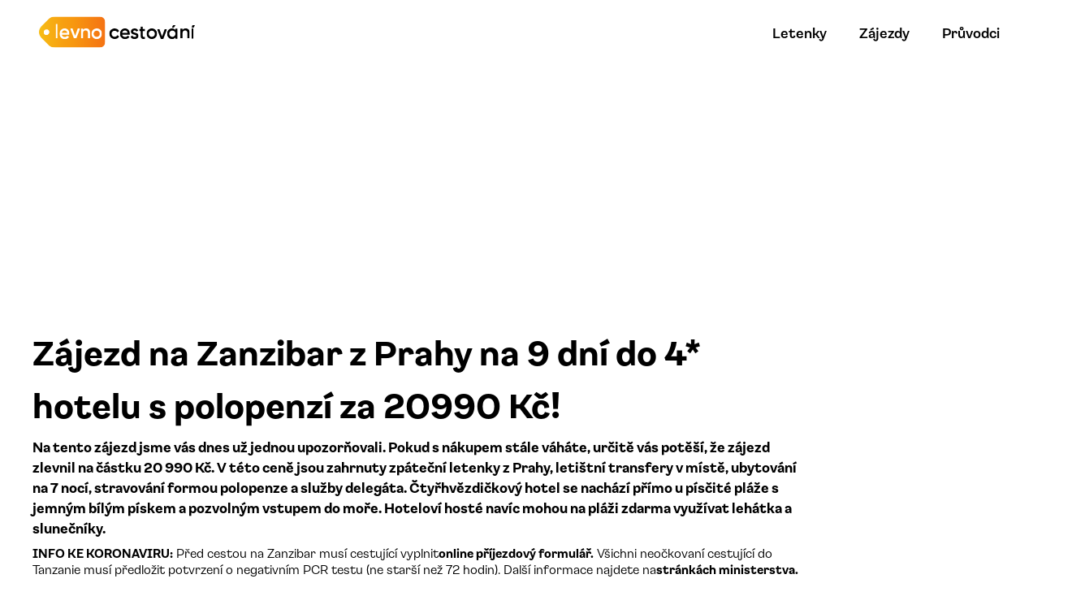

--- FILE ---
content_type: text/html; charset=utf-8
request_url: https://levnocestovani.cz/zajezd-na-zanzibar-z-prahy-na-9-dni-do-4-hotelu-s-polopenzi-za-20990-kc
body_size: 6728
content:
<!DOCTYPE html><html lang="cs_CZ"><head><meta charSet="utf-8"/><script>(function(w,d,s,l,i){w[l]=w[l]||[];w[l].push({'gtm.start':
        new Date().getTime(),event:'gtm.js'});var f=d.getElementsByTagName(s)[0],
        j=d.createElement(s),dl=l!='dataLayer'?'&l='+l:'';j.async=true;j.src=
        'https://www.googletagmanager.com/gtm.js?id='+i+dl;f.parentNode.insertBefore(j,f);
        })(window,document,'script','dataLayer','GTM-NJFF2N8');</script><script>
              ;window.NREUM||(NREUM={});NREUM.init={distributed_tracing:{enabled:true}};
              NREUM.loader_config={
                accountID:"7259038",
                trustKey:"7259038",
                agentID:"538779094",
                licenseKey:"NRJS-b357072c8698f9d5e07",
                applicationID:"538779094"
              };
              NREUM.info={
                beacon:"bam.eu01.nr-data.net",
                errorBeacon:"bam.eu01.nr-data.net",
                licenseKey:"NRJS-b357072c8698f9d5e07",
                applicationID:"538779094",
                sa:1
              };
            </script><script src="https://js-agent.newrelic.com/nr-loader-spa-1.301.0.min.js"></script><title>Zájezd na Zanzibar z Prahy na 9 dní do 4* hotelu s polopenzí za 20990 Kč! | Levnocestovani.cz</title><meta property="og:title" content="Zájezd na Zanzibar z Prahy na 9 dní do 4* hotelu s polopenzí za 20990 Kč! | Levnocestovani.cz"/><meta property="og:image" content="https://nalastminute.cz/wp-content/uploads/2018/02/Zanzibar-2.jpg"/><meta property="og:type" content="website"/><meta property="og:url" content="https://levnocestovani.cz/zajezd-na-zanzibar-z-prahy-na-9-dni-do-4-hotelu-s-polopenzi-za-20990-kc"/><meta name="viewport" content="width=device-width, initial-scale=1.0"/><meta name="agd-partner-manual-verification"/><meta name="verify-admitad" content="c20005e383"/><script async="" defer="" src="https://widget.getyourguide.com/dist/pa.umd.production.min.js" data-gyg-partner-id="U86ADCW"></script><meta name="seznam-wmt" content="IQckHf4TjjNIC8x3hd23IN2QG3MnnNwd"/><script>
            window.smartlook || (function(d) {
              var o = smartlook = function() { o.api.push(arguments) }, h = d.getElementsByTagName('head')[0];
              var c = d.createElement('script'); o.api = new Array(); c.async = true; c.type = 'text/javascript';
              c.charset = 'utf-8'; c.src = 'https://web-sdk.smartlook.com/recorder.js'; h.appendChild(c);
            })(document);
            smartlook('init', '5d3b932bc8f42e4e6666e435db29e8f3c2dbf6ee', { region: 'eu' });
          </script><script async="" src="https://www.googletagmanager.com/gtag/js?id=AW-16570801800"></script><script>
              window.dataLayer = window.dataLayer || [];
              function gtag(){dataLayer.push(arguments);}
              gtag('js', new Date());
              gtag('config', 'AW-16570801800');
            </script><script async="" src="https://pagead2.googlesyndication.com/pagead/js/adsbygoogle.js?client=ca-pub-9084888730265682" crossorigin="anonymous"></script><script>
              !function(f,b,e,v,n,t,s)
              {if(f.fbq)return;n=f.fbq=function(){n.callMethod?
              n.callMethod.apply(n,arguments):n.queue.push(arguments)};
              if(!f._fbq)f._fbq=n;n.push=n;n.loaded=!0;n.version='2.0';
              n.queue=[];t=b.createElement(e);t.async=!0;
              t.src=v;s=b.getElementsByTagName(e)[0];
              s.parentNode.insertBefore(t,s)}(window, document,'script',
              'https://connect.facebook.net/en_US/fbevents.js');
              fbq('init', '277321632626626');
              fbq('track', 'PageView');
            </script><noscript><img height="1" width="1" style="display:none" src="https://www.facebook.com/tr?id=277321632626626&amp;ev=PageView&amp;noscript=1" alt=""/></noscript><meta name="next-head-count" content="20"/><link rel="preload" href="/_next/static/css/bb4fad88202a9d36.css" as="style"/><link rel="stylesheet" href="/_next/static/css/bb4fad88202a9d36.css" data-n-g=""/><link rel="preload" href="/_next/static/css/c2ee227042b07fff.css" as="style"/><link rel="stylesheet" href="/_next/static/css/c2ee227042b07fff.css" data-n-p=""/><noscript data-n-css=""></noscript><script defer="" nomodule="" src="/_next/static/chunks/polyfills-c67a75d1b6f99dc8.js"></script><script src="/_next/static/chunks/webpack-bf20fccde167c25b.js" defer=""></script><script src="/_next/static/chunks/framework-79bce4a3a540b080.js" defer=""></script><script src="/_next/static/chunks/main-f7ec2b905ef0b49e.js" defer=""></script><script src="/_next/static/chunks/pages/_app-7849994b75367af8.js" defer=""></script><script src="/_next/static/chunks/6485-1763e9e7be4e33ae.js" defer=""></script><script src="/_next/static/chunks/2639-453ccfc4a4057683.js" defer=""></script><script src="/_next/static/chunks/943-0ba9715a84c7e64c.js" defer=""></script><script src="/_next/static/chunks/3354-5b06b6221a72f379.js" defer=""></script><script src="/_next/static/chunks/pages/%5BpostSlug%5D-f25226b16bfb1838.js" defer=""></script><script src="/_next/static/sJssdiKnBJ0O_l0sB9qYS/_buildManifest.js" defer=""></script><script src="/_next/static/sJssdiKnBJ0O_l0sB9qYS/_ssgManifest.js" defer=""></script></head><body><noscript><iframe src="https://www.googletagmanager.com/ns.html?id=GTM-NJFF2N8" height="0" width="0" style="display:none;visibility:hidden" title="Google Tag Manager"></iframe></noscript><div id="__next" data-reactroot=""><header><div class="Navbar_navbar__lhhB1 Navbar_navbarWhite__kyD4P"><div class="Navbar_logoWrapper__YeN6j"><a href="https://levnocestovani.cz/"><span style="box-sizing:border-box;display:inline-block;overflow:hidden;width:initial;height:initial;background:none;opacity:1;border:0;margin:0;padding:0;position:relative;max-width:100%"><span style="box-sizing:border-box;display:block;width:initial;height:initial;background:none;opacity:1;border:0;margin:0;padding:0;max-width:100%"><img style="display:block;max-width:100%;width:initial;height:initial;background:none;opacity:1;border:0;margin:0;padding:0" alt="" aria-hidden="true" src="data:image/svg+xml,%3csvg%20xmlns=%27http://www.w3.org/2000/svg%27%20version=%271.1%27%20width=%27256%27%20height=%2760%27/%3e"/></span><img alt="Günstiges Reisen" src="[data-uri]" decoding="async" data-nimg="intrinsic" style="position:absolute;top:0;left:0;bottom:0;right:0;box-sizing:border-box;padding:0;border:none;margin:auto;display:block;width:0;height:0;min-width:100%;max-width:100%;min-height:100%;max-height:100%"/><noscript><img alt="Günstiges Reisen" srcSet="/img/logo/cs_CZ-black.svg 1x, /img/logo/cs_CZ-black.svg 2x" src="/img/logo/cs_CZ-black.svg" decoding="async" data-nimg="intrinsic" style="position:absolute;top:0;left:0;bottom:0;right:0;box-sizing:border-box;padding:0;border:none;margin:auto;display:block;width:0;height:0;min-width:100%;max-width:100%;min-height:100%;max-height:100%" loading="lazy"/></noscript></span></a></div><nav class="Navbar_menu__lPAre"><ul class="w-full"><li class="Navbar_menu-item__FN502"><a class="cursor-pointer" href="https://levnocestovani.cz/levne-letenky">Eintrittskarten</a></li><li class="Navbar_menu-item__FN502"><a class="cursor-pointer" href="https://levnocestovani.cz/zajezdy">Touren</a></li><li class="Navbar_menu-item__FN502"><div><a class="cursor-pointer" href="https://levnocestovani.cz/pruvodce">Leitfäden</a></div></li></ul></nav></div></header><main><aside></aside><div class="FullSizeLayout_layout__H64sL"><div class="h-4 md:h-10"></div></div><section><div class="ContentWrapper_wrapper__GMNB6 SideColumnLayout_wrapper__fxp8t"><div class="SideColumnLayout_content__sHzf2"><h1 class="ArticlePage_title__3cXxE">Zájezd na Zanzibar z Prahy na 9 dní do 4* hotelu s polopenzí za 20990 Kč!</h1><div class="app_dangerous__NkEj_"><p><em><strong>Na tento zájezd jsme vás dnes už jednou upozorňovali. Pokud s nákupem stále váháte, určitě vás potěší, že zájezd zlevnil na částku 20 990 Kč. V této ceně jsou zahrnuty zpáteční letenky z Prahy, letištní transfery v místě, ubytování na 7 nocí, stravování formou polopenze a služby delegáta. Čtyřhvězdičkový hotel se nachází přímo u písčité pláže s jemným bílým pískem a pozvolným vstupem do moře. Hoteloví hosté navíc mohou na pláži zdarma využívat lehátka a slunečníky.</strong></em></p>
<p><strong>INFO KE KORONAVIRU:</strong> Před cestou na Zanzibar musí cestující vyplnit<strong><a href="https://healthtravelznz.mohz.go.tz/traveller/#/home" "font-weight:bold;" target="_blank" rel="noreferrer noopener">online příjezdový formulář</a>.</strong> Všichni neočkovaní cestující do Tanzanie musí předložit potvrzení o negativním PCR testu (ne starší než 72 hodin). Další informace najdete na<a href="https://www.mzv.cz/nairobi/cz/viza_a_konzularni_informace/tanzanie_aktualni_podminky_vstupu_do.html" "font-weight:bold;" target="_blank" rel="noreferrer noopener"><strong>stránkách ministerstva.</strong></a></p>
<p><div "display:block;text-align:center;padding:15px;clear:both;" class="content_single_inside_content_widget"><div class='code-block code-block-12' 'margin: 8px 0; clear: both;'>
<script async src="https://pagead2.googlesyndication.com/pagead/js/adsbygoogle.js?client=ca-pub-9084888730265682"
     crossorigin="anonymous"></script>
<!-- CZ Příspěvek v textu 2 -->
<ins class="adsbygoogle"
     "display:block"
     data-ad-client="ca-pub-9084888730265682"
     data-ad-slot="6664311362"
     data-ad-format="auto"></ins>
<script>
     (adsbygoogle = window.adsbygoogle || []).push({});
</script>

<span class=" spacious_single_hide">
<span "padding:14px;"></span>

<

</span></div>
</div><div "display:block;text-align:center;padding:15px;clear:both;" class="content_single_inside_content_widget ai-viewport-2 ai-viewport-3"><div class='code-block code-block-15' 'margin: 8px 0; clear: both;'>
<script async src="https://pagead2.googlesyndication.com/pagead/js/adsbygoogle.js?client=ca-pub-9084888730265682"
     crossorigin="anonymous"></script>
<!-- CZ Příspěvek v textu 2 -->
<ins class="adsbygoogle"
     "display:block"
     data-ad-client="ca-pub-9084888730265682"
     data-ad-slot="6664311362"
     data-ad-format="auto"></ins>
<script>
     (adsbygoogle = window.adsbygoogle || []).push({});
</script></div>
</div></p>
<p>Dovolenou v hotelu <a href="https://affil.travelportal.cz/redirect.php?aid=194&cid=21344064" "font-weight:bold;" "font-weight:bold;" "font-weight:bold;" target="_blank" rel="noreferrer noopener"><strong>Uroa Bay Beach Resort</strong></a> v termínu <strong>2.8. – 10.8. 2022</strong>můžete<a href="https://affil.travelportal.cz/redirect.php?aid=194&cid=21344064" "font-weight:bold;" "font-weight:bold;" "font-weight:bold;" target="_blank" rel="noreferrer noopener"><strong>rezervovat zde &gt;&gt; (</strong></a>Recenze hotelu najdete na <strong><a href="https://www.invia.cz/hotel/zanzibar/uroa/uroa-bay-beach/?aid=2378007" "font-weight:bold;" target="_blank" rel="noreferrer noopener">zde &gt;&gt;)</a></strong></p>
<p><a href="https://affil.travelportal.cz/redirect.php?aid=194&cid=21344064" "font-weight:bold;" "font-weight:bold;" "font-weight:bold;" target="_blank" rel="noopener"><img loading="lazy" class="size-full wp-image-126602 aligncenter" src="https://cdn.statically.io/img/nalastminute.cz/f=auto/wp-content/uploads/2022/07/snimek-obrazovky-2022-07-31-v-194048.png" alt="" width="2030" height="1367" srcset="https://cdn.statically.io/img/nalastminute.cz/f=auto/wp-content/uploads/2022/07/snimek-obrazovky-2022-07-31-v-194048.png 2030w, https://cdn.statically.io/img/nalastminute.cz/f=auto/wp-content/uploads/2022/07/snimek-obrazovky-2022-07-31-v-194048-300x202.png 300w, https://cdn.statically.io/img/nalastminute.cz/f=auto/wp-content/uploads/2022/07/snimek-obrazovky-2022-07-31-v-194048-1536x1034.png 1536w" sizes="(max-width: 2030px) 100vw, 2030px" /></a></p>
</div></div><div class="SideColumnLayout_column__hTTui"><div class="space-y-12 pt-3"></div></div></div></section></main><footer class="space-y-12"><div class="FullSizeLayout_layout__H64sL"><aside></aside></div><div class="MainFooter_wrapper__CAGQY"><div class="FullSizeLayout_layout__H64sL MainFooter_layout__8C18j"><div class="MainFooter_leftPanel__rFyy3"><img alt="Günstiges Reisen" srcSet="/img/logo/cs_CZ-black.svg 1x, /img/logo/cs_CZ-black.svg 2x" src="/img/logo/cs_CZ-black.svg" width="200" height="46.666666666666664" decoding="async" data-nimg="future" class="w-full h-auto" loading="lazy" style="color:transparent"/><div class="flex space-x-4"><a href="https://www.facebook.com/levnocestovani" target="_blank"><svg id="Facebook_svg__Vrstva_1" xmlns="http://www.w3.org/2000/svg" xmlns:xlink="http://www.w3.org/1999/xlink" x="0" y="0" viewBox="0 0 40 40" xml:space="preserve" class="MainFooter_socialMedia__MU9Ch"><style></style><g transform="translate(-103 -4559)"><defs><path id="Facebook_svg__SVGID_1_" d="M0 0h1440v4675H0z"></path></defs><clipPath id="Facebook_svg__SVGID_00000106131586476498187150000003485295829144981688_"><use xlink:href="#Facebook_svg__SVGID_1_" overflow="visible"></use></clipPath><g clip-path="url(#Facebook_svg__SVGID_00000106131586476498187150000003485295829144981688_)"><g transform="translate(103 4559)"><defs><circle id="Facebook_svg__SVGID_00000152231110386195300320000008639935139758535850_" cx="20" cy="20" r="20"></circle></defs><clipPath id="Facebook_svg__SVGID_00000018943173624364288650000015869758370311149460_"><use xlink:href="#Facebook_svg__SVGID_00000152231110386195300320000008639935139758535850_" overflow="visible"></use></clipPath><g clip-path="url(#Facebook_svg__SVGID_00000018943173624364288650000015869758370311149460_)"><path fill="#3063ce" d="M0 0h40v40H0z"></path></g></g><g transform="translate(118 4570)"><defs><path id="Facebook_svg__SVGID_00000058560893554710545570000008355460930084523196_" d="M7.2 0h2.4c.2 0 .4.2.4.4v2.7c0 .2-.2.4-.4.4H8c-1.1 0-1.3.4-1.3 1.3v1.7h2.8c.1 0 .2 0 .3.1.1.1.1.2.1.3v3c0 .2-.2.4-.4.4H6.7v7.5c0 .2-.2.4-.4.4H3.2c-.2 0-.4-.2-.4-.4v-7.5H.4c-.2-.1-.4-.3-.4-.5v-3c0-.2.2-.4.4-.4h2.4v-2C2.8 1.7 4.5 0 7.2 0z"></path></defs><clipPath id="Facebook_svg__SVGID_00000047040306092897169890000016823897557405726087_"><use xlink:href="#Facebook_svg__SVGID_00000058560893554710545570000008355460930084523196_" overflow="visible"></use></clipPath><g clip-path="url(#Facebook_svg__SVGID_00000047040306092897169890000016823897557405726087_)"><path fill="#fff" d="M0 0h10v18H0z"></path></g></g></g></g></svg></a><a href="https://twitter.com/levnocestovani" target="_blank"><svg id="Twitter_svg__Vrstva_1" xmlns="http://www.w3.org/2000/svg" xmlns:xlink="http://www.w3.org/1999/xlink" x="0" y="0" viewBox="0 0 40 40" xml:space="preserve" class="MainFooter_socialMedia__MU9Ch"><style></style><g transform="translate(-158 -4559)"><defs><path id="Twitter_svg__SVGID_1_" d="M0 0h1440v4675H0z"></path></defs><clipPath id="Twitter_svg__SVGID_00000008841055966323964210000009229144719153931153_"><use xlink:href="#Twitter_svg__SVGID_1_" overflow="visible"></use></clipPath><g clip-path="url(#Twitter_svg__SVGID_00000008841055966323964210000009229144719153931153_)"><g transform="translate(158 4559)"><defs><circle id="Twitter_svg__SVGID_00000043415335916594793360000002807601744393775512_" cx="20" cy="20" r="20"></circle></defs><clipPath id="Twitter_svg__SVGID_00000001648336014420456980000005789983767489449120_"><use xlink:href="#Twitter_svg__SVGID_00000043415335916594793360000002807601744393775512_" overflow="visible"></use></clipPath><g clip-path="url(#Twitter_svg__SVGID_00000001648336014420456980000005789983767489449120_)"><path fill="#48a9f2" d="M0 0h40v40H0z"></path></g></g><g transform="translate(170 4572)"><defs><path id="Twitter_svg__SVGID_00000038371804429974209570000002216975248496726184_" d="M11.7 0c1 0 1.9.4 2.5 1.1.7-.2 1.5-.4 2.1-.8h.1v.1c-.2.7-.7 1.3-1.2 1.8.6-.1 1.1-.3 1.6-.5h.1v.1c-.5.7-1 1.3-1.7 1.8V4c0 4.9-3.7 10-9.9 10-1.9 0-3.7-.5-5.3-1.6v-.1l.1-.1h.8c1.5 0 2.9-.5 4.1-1.3-1.4-.1-2.6-1.1-3.1-2.5v-.1H2c.4.1.8.1 1.2 0C1.7 8 .7 6.6.7 5v-.1h.1c.4.2.8.3 1.2.4C1.2 4.6.7 3.6.7 2.5c0-.6.2-1.3.5-1.8h.2C3 2.8 5.6 4.1 8.3 4.3c0-.2-.1-.5-.1-.7 0-2 1.6-3.6 3.5-3.6z"></path></defs><clipPath id="Twitter_svg__SVGID_00000052097800194401522560000004650396974184845226_"><use xlink:href="#Twitter_svg__SVGID_00000038371804429974209570000002216975248496726184_" overflow="visible"></use></clipPath><g clip-path="url(#Twitter_svg__SVGID_00000052097800194401522560000004650396974184845226_)"><path fill="#fff" d="M0 0h17v14H0z"></path></g></g></g></g></svg></a></div></div><nav class="MainFooter_nav__FKDcx"><div class="LinkColumn_column__mQyv_"><strong class="LinkColumn_title__geow7">Sparen Sie beim Reisen</strong><ul class="LinkColumn_list__LxNBX"><li><a href="https://levnocestovani.cz/levne-letenky">Günstige Flugtickets</a></li><li><a href="https://levnocestovani.cz/zajezdy">Action-Touren</a></li><li><a href="https://levnocestovani.cz/ubytovani">Bequeme Unterkunft</a></li><li><a href="https://levnocestovani.cz/pujceni-auta">Autovermietung</a></li><li><a href="https://levnocestovani.cz/jizdenky">Günstige Tickets</a></li><li><a href="https://levnocestovani.cz/hlidac-letenek">Ticket Guard</a></li></ul></div><div class="LinkColumn_column__mQyv_"><strong class="LinkColumn_title__geow7">Vor der Reise</strong><ul class="LinkColumn_list__LxNBX"><li><a href="https://levnocestovani.cz/pojisteni">Online-Versicherung</a></li><li><a href="https://levnocestovani.cz/karty">Karten für Reisen</a></li><li><a href="https://levnocestovani.cz/slevy">Preisnachlass</a></li><li><a href="https://levnocestovani.cz/slevove-kody">Rabatt-Codes</a></li><li><a href="https://levnocestovani.cz/odskodneni">Entschädigung</a></li><li><a href="https://levnocestovani.cz/blog">Blog</a></li></ul></div><div class="LinkColumn_column__mQyv_"><strong class="LinkColumn_title__geow7">Redakce</strong><ul class="LinkColumn_list__LxNBX"><li><a href="https://levnocestovani.cz/o-nas">Über uns</a></li><li></li></ul></div></nav></div></div></footer></div><script id="__NEXT_DATA__" type="application/json">{"props":{"pageProps":{"content":"\u003cp\u003e\u003cem\u003e\u003cstrong\u003eNa tento zájezd jsme vás dnes už jednou upozorňovali. Pokud s nákupem stále váháte, určitě vás potěší, že zájezd zlevnil na částku 20 990 Kč. V této ceně jsou zahrnuty zpáteční letenky z Prahy, letištní transfery v místě, ubytování na 7 nocí, stravování formou polopenze a služby delegáta. Čtyřhvězdičkový hotel se nachází přímo u písčité pláže s jemným bílým pískem a pozvolným vstupem do moře. Hoteloví hosté navíc mohou na pláži zdarma využívat lehátka a slunečníky.\u003c/strong\u003e\u003c/em\u003e\u003c/p\u003e\n\u003cp\u003e\u003cstrong\u003eINFO KE KORONAVIRU:\u003c/strong\u003e Před cestou na Zanzibar musí cestující vyplnit\u0026nbsp;\u003cstrong\u003e\u003ca href=\"https://healthtravelznz.mohz.go.tz/traveller/#/home\" style=\"font-weight:bold;\" target=\"_blank\" rel=\"noreferrer noopener\"\u003eonline příjezdový formulář\u003c/a\u003e.\u003c/strong\u003e Všichni neočkovaní cestující do Tanzanie musí předložit potvrzení o negativním PCR testu (ne starší než 72 hodin). Další informace najdete na\u003ca href=\"https://www.mzv.cz/nairobi/cz/viza_a_konzularni_informace/tanzanie_aktualni_podminky_vstupu_do.html\" style=\"font-weight:bold;\" target=\"_blank\" rel=\"noreferrer noopener\"\u003e\u0026nbsp;\u003cstrong\u003estránkách ministerstva.\u003c/strong\u003e\u0026nbsp;\u003c/a\u003e\u003c/p\u003e\n\u003cp\u003e\u003cdiv style=\"display:block;text-align:center;padding:15px;clear:both;\" class=\"content_single_inside_content_widget\"\u003e\u003cdiv class='code-block code-block-12' style='margin: 8px 0; clear: both;'\u003e\n\u003cscript async src=\"https://pagead2.googlesyndication.com/pagead/js/adsbygoogle.js?client=ca-pub-9084888730265682\"\n     crossorigin=\"anonymous\"\u003e\u003c/script\u003e\n\u003c!-- CZ Příspěvek v textu 2 --\u003e\n\u003cins class=\"adsbygoogle\"\n     style=\"display:block\"\n     data-ad-client=\"ca-pub-9084888730265682\"\n     data-ad-slot=\"6664311362\"\n     data-ad-format=\"auto\"\u003e\u003c/ins\u003e\n\u003cscript\u003e\n     (adsbygoogle = window.adsbygoogle || []).push({});\n\u003c/script\u003e\n\n\u003cspan class=\" spacious_single_hide\"\u003e\n\u003cspan style=\"padding:14px;\"\u003e\u003c/span\u003e\n\n\u003c\n\n\u003c/span\u003e\u003c/div\u003e\n\u003c/div\u003e\u003cdiv style=\"display:block;text-align:center;padding:15px;clear:both;\" class=\"content_single_inside_content_widget ai-viewport-2 ai-viewport-3\"\u003e\u003cdiv class='code-block code-block-15' style='margin: 8px 0; clear: both;'\u003e\n\u003cscript async src=\"https://pagead2.googlesyndication.com/pagead/js/adsbygoogle.js?client=ca-pub-9084888730265682\"\n     crossorigin=\"anonymous\"\u003e\u003c/script\u003e\n\u003c!-- CZ Příspěvek v textu 2 --\u003e\n\u003cins class=\"adsbygoogle\"\n     style=\"display:block\"\n     data-ad-client=\"ca-pub-9084888730265682\"\n     data-ad-slot=\"6664311362\"\n     data-ad-format=\"auto\"\u003e\u003c/ins\u003e\n\u003cscript\u003e\n     (adsbygoogle = window.adsbygoogle || []).push({});\n\u003c/script\u003e\u003c/div\u003e\n\u003c/div\u003e\u003c/p\u003e\n\u003cp\u003eDovolenou v hotelu \u003ca href=\"https://affil.travelportal.cz/redirect.php?aid=194\u0026cid=21344064\" style=\"font-weight:bold;\" style=\"font-weight:bold;\" style=\"font-weight:bold;\" target=\"_blank\" rel=\"noreferrer noopener\"\u003e\u003cstrong\u003eUroa Bay Beach Resort\u003c/strong\u003e\u003c/a\u003e v termínu \u003cstrong\u003e2.8. – 10.8. 2022\u003c/strong\u003e\u0026nbsp;můžete\u0026nbsp;\u003ca href=\"https://affil.travelportal.cz/redirect.php?aid=194\u0026cid=21344064\" style=\"font-weight:bold;\" style=\"font-weight:bold;\" style=\"font-weight:bold;\" target=\"_blank\" rel=\"noreferrer noopener\"\u003e\u003cstrong\u003erezervovat zde \u0026gt;\u0026gt; (\u003c/strong\u003e\u003c/a\u003eRecenze hotelu najdete na \u003cstrong\u003e\u003ca href=\"https://www.invia.cz/hotel/zanzibar/uroa/uroa-bay-beach/?aid=2378007\" style=\"font-weight:bold;\" target=\"_blank\" rel=\"noreferrer noopener\"\u003ezde \u0026gt;\u0026gt;)\u003c/a\u003e\u003c/strong\u003e\u003c/p\u003e\n\u003cp\u003e\u003ca href=\"https://affil.travelportal.cz/redirect.php?aid=194\u0026cid=21344064\" style=\"font-weight:bold;\" style=\"font-weight:bold;\" style=\"font-weight:bold;\" target=\"_blank\" rel=\"noopener\"\u003e\u003cimg loading=\"lazy\" class=\"size-full wp-image-126602 aligncenter\" src=\"https://cdn.statically.io/img/nalastminute.cz/f=auto/wp-content/uploads/2022/07/snimek-obrazovky-2022-07-31-v-194048.png\" alt=\"\" width=\"2030\" height=\"1367\" srcset=\"https://cdn.statically.io/img/nalastminute.cz/f=auto/wp-content/uploads/2022/07/snimek-obrazovky-2022-07-31-v-194048.png 2030w, https://cdn.statically.io/img/nalastminute.cz/f=auto/wp-content/uploads/2022/07/snimek-obrazovky-2022-07-31-v-194048-300x202.png 300w, https://cdn.statically.io/img/nalastminute.cz/f=auto/wp-content/uploads/2022/07/snimek-obrazovky-2022-07-31-v-194048-1536x1034.png 1536w\" sizes=\"(max-width: 2030px) 100vw, 2030px\" /\u003e\u003c/a\u003e\u003c/p\u003e\n","currentPageUrl":"https://levnocestovani.cz/zajezd-na-zanzibar-z-prahy-na-9-dni-do-4-hotelu-s-polopenzi-za-20990-kc","title":"Zájezd na Zanzibar z Prahy na 9 dní do 4* hotelu s polopenzí za 20990 Kč!","meta":{"title":"Zájezd na Zanzibar z Prahy na 9 dní do 4* hotelu s polopenzí za 20990 Kč! | Levnocestovani.cz"},"image":"https://nalastminute.cz/wp-content/uploads/2018/02/Zanzibar-2.jpg","locale":"cs_CZ","__cached":true},"__N_SSP":true},"page":"/[postSlug]","query":{"postSlug":"zajezd-na-zanzibar-z-prahy-na-9-dni-do-4-hotelu-s-polopenzi-za-20990-kc"},"buildId":"sJssdiKnBJ0O_l0sB9qYS","isFallback":false,"gssp":true,"locale":"cs_CZ","locales":["cs_CZ","en_US","de_DE","es_ES","fr_FR","pl_PL","sk_SK","ru_RU"],"defaultLocale":"cs_CZ","domainLocales":[{"domain":"levnocestovani.cz","defaultLocale":"cs_CZ"},{"domain":"mlomlo.com","defaultLocale":"en_US"},{"domain":"mlomlo.pl","defaultLocale":"pl_PL"},{"domain":"mlomlo.de","defaultLocale":"de_DE"},{"domain":"mlomlo.fr","defaultLocale":"fr_FR"},{"domain":"lacnocestovanie.sk","defaultLocale":"sk_SK"},{"domain":"mlomlo.es","defaultLocale":"es_ES"},{"domain":"mlomlo.hu","defaultLocale":"hu_HU"}],"scriptLoader":[]}</script></body></html>

--- FILE ---
content_type: text/html; charset=utf-8
request_url: https://www.google.com/recaptcha/api2/aframe
body_size: 184
content:
<!DOCTYPE HTML><html><head><meta http-equiv="content-type" content="text/html; charset=UTF-8"></head><body><script nonce="oqms3rF8FQNBxHMOOBKyWA">/** Anti-fraud and anti-abuse applications only. See google.com/recaptcha */ try{var clients={'sodar':'https://pagead2.googlesyndication.com/pagead/sodar?'};window.addEventListener("message",function(a){try{if(a.source===window.parent){var b=JSON.parse(a.data);var c=clients[b['id']];if(c){var d=document.createElement('img');d.src=c+b['params']+'&rc='+(localStorage.getItem("rc::a")?sessionStorage.getItem("rc::b"):"");window.document.body.appendChild(d);sessionStorage.setItem("rc::e",parseInt(sessionStorage.getItem("rc::e")||0)+1);localStorage.setItem("rc::h",'1769041214751');}}}catch(b){}});window.parent.postMessage("_grecaptcha_ready", "*");}catch(b){}</script></body></html>

--- FILE ---
content_type: text/css; charset=UTF-8
request_url: https://levnocestovani.cz/_next/static/css/c2ee227042b07fff.css
body_size: 3093
content:
.tippy-box[data-placement^=top]>.tippy-svg-arrow{bottom:0}.tippy-box[data-placement^=top]>.tippy-svg-arrow:after,.tippy-box[data-placement^=top]>.tippy-svg-arrow>svg{top:16px;transform:rotate(180deg)}.tippy-box[data-placement^=bottom]>.tippy-svg-arrow{top:0}.tippy-box[data-placement^=bottom]>.tippy-svg-arrow>svg{bottom:16px}.tippy-box[data-placement^=left]>.tippy-svg-arrow{right:0}.tippy-box[data-placement^=left]>.tippy-svg-arrow:after,.tippy-box[data-placement^=left]>.tippy-svg-arrow>svg{transform:rotate(90deg);top:calc(50% - 3px);left:11px}.tippy-box[data-placement^=right]>.tippy-svg-arrow{left:0}.tippy-box[data-placement^=right]>.tippy-svg-arrow:after,.tippy-box[data-placement^=right]>.tippy-svg-arrow>svg{transform:rotate(-90deg);top:calc(50% - 3px);right:11px}.tippy-svg-arrow{width:16px;height:16px;fill:#333;text-align:initial}.tippy-svg-arrow,.tippy-svg-arrow>svg{position:absolute}.MenuDropdown_button__wlCda{display:inline-flex;align-items:center;border-bottom-width:2px;border-style:dashed;--tw-border-opacity:1;border-color:rgb(255 128 34/var(--tw-border-opacity));padding-left:.5rem;padding-right:.5rem;padding-bottom:7px}.MenuDropdown_svg__EXCcS{fill:currentColor;--tw-text-opacity:1;color:rgb(255 128 34/var(--tw-text-opacity));margin-left:12px;margin-top:3px}.MenuDropdown_tooltipTwoCol__hq1TJ{display:inline-grid;-moz-column-gap:24px;column-gap:24px;grid-template-columns:auto auto}.MenuDropdown_tooltipSingleCol__tjp_0,.MenuDropdown_tooltipTwoCol__hq1TJ{z-index:20;border-radius:10px;--tw-bg-opacity:1;background-color:rgb(255 255 255/var(--tw-bg-opacity));padding:16px;--tw-shadow:0 10px 40px -20px rgba(0,0,0,.4);--tw-shadow-colored:0 10px 40px -20px var(--tw-shadow-color);box-shadow:var(--tw-ring-offset-shadow,0 0 #0000),var(--tw-ring-shadow,0 0 #0000),var(--tw-shadow)}.MenuDropdown_tooltipItem__lK1rv{display:flex;width:100%;white-space:nowrap;border-radius:10px;padding:10px;font-size:16px;font-weight:400;--tw-text-opacity:1;color:rgb(0 0 0/var(--tw-text-opacity))}.MenuDropdown_tooltipItem__lK1rv:hover{--tw-bg-opacity:1;background-color:rgb(255 234 189/var(--tw-bg-opacity))}.Navbar_logoWrapper__YeN6j{display:flex;height:100%;flex-direction:column;justify-content:center;line-height:0}.Navbar_navbar__lhhB1{display:flex;height:100%;align-items:center;justify-content:space-between}@media(max-width:767px){.Navbar_navbar__lhhB1{padding-left:1rem;padding-right:1.25rem;height:65px}.Navbar_navbar__lhhB1 .Navbar_mobileMenu__hPSDO{top:65px;--tw-text-opacity:1;color:rgb(0 0 0/var(--tw-text-opacity))}}.Navbar_navbarTransparent__NBJzW{position:absolute;top:0;left:0;right:0;z-index:20;background-color:transparent;--tw-text-opacity:1;color:rgb(255 255 255/var(--tw-text-opacity))}@media(min-width:767px){.Navbar_navbar__lhhB1{font-weight:600;border-bottom:1px solid hsla(0,0%,100%,.4);height:80px}.Navbar_navbarWhite__kyD4P{--tw-bg-opacity:1;background-color:rgb(255 255 255/var(--tw-bg-opacity));--tw-text-opacity:1;color:rgb(0 0 0/var(--tw-text-opacity))}.Navbar_navbarWhite__kyD4P.Navbar_with-bottom-border__GJW3_{border-bottom:1px solid #c8c8c8}.Navbar_menu-item__FN502{display:inline-block;font-size:16px;font-weight:600}.Navbar_menu-item__FN502+.Navbar_menu-item__FN502{margin-left:40px}.Navbar_logoWrapper__YeN6j{width:12rem;margin-left:48px!important}.Navbar_menu__lPAre{margin-left:auto;display:flex;align-items:center;padding-right:3rem;height:80px;border-right:1px solid hsla(0,0%,100%,.4)}}.MenuIcon_icon__Imw5h{width:25px;height:25px;position:relative;transform:rotate(0deg);transition:.5s ease-in-out;cursor:pointer}.MenuIcon_icon__Imw5h.MenuIcon_white__oczYM span{--tw-bg-opacity:1;background-color:rgb(255 255 255/var(--tw-bg-opacity))}.MenuIcon_icon__Imw5h span{--tw-bg-opacity:1;background-color:rgb(247 188 55/var(--tw-bg-opacity));display:block;position:absolute;height:2px;width:100%;border-radius:9px;opacity:1;left:0;transform:rotate(0deg);transition:.25s ease-in-out}.MenuIcon_icon__Imw5h span:first-child{top:15%}.MenuIcon_icon__Imw5h span:nth-child(2){top:calc(50% - 2px / 2)}.MenuIcon_icon__Imw5h span:nth-child(3){top:calc(85% - 2px / 2)}.MenuIcon_icon__Imw5h.MenuIcon_open__mlcrt span:first-child{top:13px;transform:rotate(135deg)}.MenuIcon_icon__Imw5h.MenuIcon_open__mlcrt span:nth-child(2){opacity:0;left:-60px}.MenuIcon_icon__Imw5h.MenuIcon_open__mlcrt span:nth-child(3){top:13px;transform:rotate(-135deg)}.MobileModal_overlay__R_fae{position:fixed;left:100%;top:0;bottom:0;z-index:30;width:100%;overflow-y:auto;--tw-bg-opacity:1;background-color:rgb(255 255 255/var(--tw-bg-opacity));transition-property:all;transition-timing-function:cubic-bezier(.4,0,.2,1);transition-duration:.15s}.MobileModal_overlay__R_fae.MobileModal_open__30FJt{left:0}.MobileMenuLink_link__1Q682{display:flex;align-items:center;justify-content:space-between;background-color:transparent;padding:.625rem 1.25rem;font-size:.875rem;line-height:1.25rem;transition-property:color,background-color,border-color,fill,stroke,-webkit-text-decoration-color;transition-property:color,background-color,border-color,text-decoration-color,fill,stroke;transition-property:color,background-color,border-color,text-decoration-color,fill,stroke,-webkit-text-decoration-color;transition-timing-function:cubic-bezier(.4,0,.2,1);transition-duration:.15s}.MobileMenuLink_link__1Q682:hover{--tw-bg-opacity:1;background-color:rgb(255 251 244/var(--tw-bg-opacity))}.MobileMenuLink_link__1Q682:not(.MobileMenuLink_link__1Q682:last-child){border-bottom-width:1px;--tw-border-opacity:1;border-color:rgb(255 235 186/var(--tw-border-opacity))}.MobileMenuLink_icon__2VQH1{height:1rem;width:1rem;fill:currentColor;--tw-text-opacity:1;color:rgb(255 128 34/var(--tw-text-opacity))}.MobileMenuGroup_label__poRl2{--tw-bg-opacity:1;background-color:rgb(255 245 224/var(--tw-bg-opacity));padding:.625rem 1.25rem;font-size:.875rem;line-height:1.25rem;font-weight:700}.FullSizeLayout_layout__H64sL{margin-left:auto;margin-right:auto;max-width:1350px}@media(max-width:1350px){.FullSizeLayout_layout__H64sL{margin-left:2.5rem;margin-right:2.5rem}}@media(max-width:639px){.FullSizeLayout_layout__H64sL{margin-left:16px;margin-right:16px}}.LevelBreadcrumb_wrapper__J_f5s{margin-top:.25rem;margin-bottom:.25rem;font-size:.875rem;line-height:1.25rem}@media (min-width:768px){.LevelBreadcrumb_wrapper__J_f5s{margin-top:1.5rem;margin-bottom:1.25rem;font-size:1rem;line-height:1.5rem}}.LevelBreadcrumb_wrapper__J_f5s{grid-column:1/-1;max-width:100%;overflow-x:auto;white-space:nowrap;padding-bottom:.75rem;line-height:1}.LevelBreadcrumb_separator__qs4DF{margin-left:.25rem;margin-right:.25rem}@media (min-width:768px){.LevelBreadcrumb_separator__qs4DF{margin-left:.375rem;margin-right:.375rem}}.LevelBreadcrumb_label__G2d6Z{display:inline-block}.LevelBreadcrumb_label__G2d6Z:hover{-webkit-text-decoration-line:underline;text-decoration-line:underline}.ContentWrapper_wrapper__GMNB6{min-height:100%;grid-template-columns:repeat(12,minmax(0,1fr));grid-template-rows:repeat(1,minmax(0,1fr));-moz-column-gap:2.5rem;column-gap:2.5rem;max-width:100vw}@media (min-width:768px){.ContentWrapper_wrapper__GMNB6{width:100%}@media (min-width:640px){.ContentWrapper_wrapper__GMNB6{max-width:640px}}@media (min-width:768px){.ContentWrapper_wrapper__GMNB6{max-width:768px}}@media (min-width:1024px){.ContentWrapper_wrapper__GMNB6{max-width:1024px}}@media (min-width:1280px){.ContentWrapper_wrapper__GMNB6{max-width:1280px}}@media (min-width:1536px){.ContentWrapper_wrapper__GMNB6{max-width:1536px}}.ContentWrapper_wrapper__GMNB6{margin-left:auto;margin-right:auto;display:grid;max-width:1350px}}.SideColumnLayout_wrapper__fxp8t>:not([hidden])~:not([hidden]){--tw-space-x-reverse:0;margin-right:calc(.75rem * var(--tw-space-x-reverse));margin-left:calc(.75rem * calc(1 - var(--tw-space-x-reverse)))}@media(max-width:1350px){.SideColumnLayout_wrapper__fxp8t{margin-left:2.5rem;margin-right:2.5rem}}@media(max-width:639px){.SideColumnLayout_wrapper__fxp8t{margin:0 20px}}.SideColumnLayout_wrapper__fxp8t .SideColumnLayout_content__sHzf2{grid-column:span 12/span 12}@media (min-width:768px){.SideColumnLayout_wrapper__fxp8t .SideColumnLayout_content__sHzf2{grid-column:span 9/span 9}}.SideColumnLayout_wrapper__fxp8t .SideColumnLayout_column__hTTui{display:none}@media (min-width:768px){.SideColumnLayout_wrapper__fxp8t .SideColumnLayout_column__hTTui{grid-column:span 3/span 3;display:block}}.LinkColumn_column__mQyv_{width:100%}@media (min-width:640px){.LinkColumn_column__mQyv_{width:auto}}@media (min-width:768px){.LinkColumn_column__mQyv_{padding-top:0;padding-bottom:0}}.LinkColumn_column__mQyv_{padding:.75rem 1.25rem}@media(min-width:450px){.LinkColumn_column__mQyv_{width:auto}}.LinkColumn_column__mQyv_ .LinkColumn_title__geow7{margin-bottom:1rem;display:block;font-size:.875rem;line-height:1.25rem;text-transform:uppercase;letter-spacing:.05em;color:#282f36}.LinkColumn_column__mQyv_ .LinkColumn_list__LxNBX>:not([hidden])~:not([hidden]){--tw-space-y-reverse:0;margin-top:calc(.625rem * calc(1 - var(--tw-space-y-reverse)));margin-bottom:calc(.625rem * var(--tw-space-y-reverse))}.LinkColumn_column__mQyv_ .LinkColumn_list__LxNBX li{font-size:.875rem;line-height:1.25rem;font-weight:500;color:rgba(40,47,54,.8)}.LinkColumn_column__mQyv_ .LinkColumn_list__LxNBX li:hover{--tw-text-opacity:1;color:rgb(255 128 34/var(--tw-text-opacity));-webkit-text-decoration-line:underline;text-decoration-line:underline}.MainFooter_wrapper__CAGQY{padding-top:1.5rem;padding-bottom:2rem}@media (min-width:768px){.MainFooter_wrapper__CAGQY{padding-top:5rem;padding-bottom:3.5rem}}.MainFooter_wrapper__CAGQY{--tw-bg-opacity:1;background-color:rgb(255 251 244/var(--tw-bg-opacity));margin-top:2rem}.MainFooter_wrapper__CAGQY .MainFooter_layout__8C18j{display:flex;flex-wrap:wrap}@media (min-width:768px){.MainFooter_wrapper__CAGQY .MainFooter_layout__8C18j{flex-wrap:nowrap}}.MainFooter_wrapper__CAGQY .MainFooter_layout__8C18j .MainFooter_leftPanel__rFyy3{margin-bottom:1rem}.MainFooter_wrapper__CAGQY .MainFooter_layout__8C18j .MainFooter_leftPanel__rFyy3>:not([hidden])~:not([hidden]){--tw-space-y-reverse:0;margin-top:calc(.75rem * calc(1 - var(--tw-space-y-reverse)));margin-bottom:calc(.75rem * var(--tw-space-y-reverse))}@media (min-width:768px){.MainFooter_wrapper__CAGQY .MainFooter_layout__8C18j .MainFooter_leftPanel__rFyy3{margin-bottom:0;margin-right:3.5rem;width:25%}.MainFooter_wrapper__CAGQY .MainFooter_layout__8C18j .MainFooter_leftPanel__rFyy3>:not([hidden])~:not([hidden]){--tw-space-y-reverse:0;margin-top:calc(2rem * calc(1 - var(--tw-space-y-reverse)));margin-bottom:calc(2rem * var(--tw-space-y-reverse))}.MainFooter_wrapper__CAGQY .MainFooter_layout__8C18j .MainFooter_leftPanel__rFyy3{border-right-width:1px;border-right-color:rgba(40,47,54,.15);padding-right:3rem}}.MainFooter_wrapper__CAGQY .MainFooter_layout__8C18j .MainFooter_leftPanel__rFyy3 .MainFooter_subtitle___mV_T{color:rgba(40,47,54,.8)}.MainFooter_wrapper__CAGQY .MainFooter_layout__8C18j .MainFooter_leftPanel__rFyy3 .MainFooter_socialMedia__MU9Ch{height:2.5rem;width:2.5rem}.MainFooter_wrapper__CAGQY .MainFooter_nav__FKDcx{display:flex;flex-grow:1}@media(max-width:767px){.MainFooter_wrapper__CAGQY .MainFooter_nav__FKDcx{margin-left:-1rem;margin-right:-1rem;flex-wrap:wrap}}@media(min-width:767px){.MainFooter_wrapper__CAGQY .MainFooter_nav__FKDcx{flex-grow:1;flex-direction:row;justify-content:space-around}.MainFooter_wrapper__CAGQY .MainFooter_nav__FKDcx>:not([hidden])~:not([hidden]){--tw-space-y-reverse:0;--tw-space-x-reverse:0;margin:calc(0px * calc(1 - var(--tw-space-y-reverse))) calc(1rem * var(--tw-space-x-reverse)) calc(0px * var(--tw-space-y-reverse)) calc(1rem * calc(1 - var(--tw-space-x-reverse)))}}.ArticlePage_title__3cXxE{font-size:1.25rem;line-height:1.75rem}@media (min-width:768px){.ArticlePage_title__3cXxE{font-size:40px}}.ArticlePage_title__3cXxE{font-weight:700;line-height:1.625}.ArticlePage_address__XGGDc{font-size:.75rem;line-height:1rem}@media (min-width:768px){.ArticlePage_address__XGGDc{font-size:1.125rem;line-height:1.75rem;font-weight:700;--tw-text-opacity:1;color:rgb(255 128 34/var(--tw-text-opacity))}}.ArticlePage_address__XGGDc{line-height:2}.ArticlePage_author__seVIW{font-size:.75rem;line-height:1rem;margin-top:1.25rem;display:flex;align-items:center}.ArticlePage_author__seVIW .ArticlePage_avatarIcon__oadze{margin-right:1.25rem;height:2rem;width:2rem}@media (min-width:768px){.ArticlePage_author__seVIW .ArticlePage_avatarIcon__oadze{height:2.5rem;width:2.5rem}}.ArticlePage_imageContainer__UDtFy{max-width:100vw;padding-top:1rem;padding-bottom:0}@media (min-width:768px){.ArticlePage_imageContainer__UDtFy{padding-top:2rem;padding-bottom:2rem}}.ArticlePage_mobileSidebarButtons__Xyp43{position:sticky;top:0;z-index:20;margin-left:-1.25rem;margin-right:-1.25rem;--tw-bg-opacity:1;background-color:rgb(255 255 255/var(--tw-bg-opacity));padding:.625rem 1.25rem}.ErrorPage_wrapper__ApenE{display:flex;min-height:100vh;flex-direction:column;justify-content:center;padding-top:1.5rem;padding-bottom:1.5rem}.ErrorPage_wrapper__ApenE .ErrorPage_container__A582i{flex-direction:column-reverse}.ErrorPage_wrapper__ApenE .ErrorPage_container__A582i>:not([hidden])~:not([hidden]){margin-top:calc(3rem * calc(1 - var(--tw-space-y-reverse)));margin-bottom:calc(3rem * var(--tw-space-y-reverse));--tw-space-y-reverse:1}@media (min-width:768px){.ErrorPage_wrapper__ApenE .ErrorPage_container__A582i{margin-top:-6rem;flex-direction:row}.ErrorPage_wrapper__ApenE .ErrorPage_container__A582i>:not([hidden])~:not([hidden]){--tw-space-x-reverse:0;--tw-space-y-reverse:0;margin:calc(0px * calc(1 - var(--tw-space-y-reverse))) calc(4rem * var(--tw-space-x-reverse)) calc(0px * var(--tw-space-y-reverse)) calc(4rem * calc(1 - var(--tw-space-x-reverse)))}}.ErrorPage_wrapper__ApenE .ErrorPage_container__A582i{display:flex;align-items:center}@media (min-width:768px){.ErrorPage_wrapper__ApenE .ErrorPage_container__A582i .ErrorPage_imageContainer__DJeUf{padding-top:6rem}.ErrorPage_wrapper__ApenE .ErrorPage_container__A582i .ErrorPage_contentContainer__97bTH{width:50%}}.ErrorPage_wrapper__ApenE .ErrorPage_container__A582i .ErrorPage_contentContainer__97bTH .ErrorPage_title__uwfO6{font-size:2.25rem;line-height:2.5rem;font-weight:600}.ErrorPage_wrapper__ApenE .ErrorPage_container__A582i .ErrorPage_contentContainer__97bTH .ErrorPage_description__3h0C7{margin-top:2.5rem;margin-bottom:2.5rem;font-size:1.25rem;line-height:1.75rem}.ErrorPage_wrapper__ApenE .ErrorPage_container__A582i .ErrorPage_navList__Vpj7M{display:flex}.ErrorPage_wrapper__ApenE .ErrorPage_container__A582i .ErrorPage_navList__Vpj7M>:not([hidden])~:not([hidden]){--tw-space-x-reverse:0;margin-right:calc(2rem * var(--tw-space-x-reverse));margin-left:calc(2rem * calc(1 - var(--tw-space-x-reverse)))}.ErrorPage_wrapper__ApenE .ErrorPage_container__A582i .ErrorPage_navList__Vpj7M .ErrorPage_link__0UANG{font-weight:700;--tw-text-opacity:1;color:rgb(255 128 34/var(--tw-text-opacity))}.ErrorPage_wrapper__ApenE .ErrorPage_container__A582i .ErrorPage_navList__Vpj7M .ErrorPage_link__0UANG:hover{-webkit-text-decoration-line:underline;text-decoration-line:underline}.DevCacheBadge_cacheBadge__6oreF{position:fixed;z-index:9999;right:0;top:0;padding:5px;font-size:10px;font-weight:700;color:#fff}.DevCacheBadge_cacheBadge__6oreF.DevCacheBadge_cached__pDvM9{background-color:green}.DevCacheBadge_cacheBadge__6oreF.DevCacheBadge_notCached__86NvX{background-color:red}.app_pageContainer__05vFs{width:100%}@media (min-width:640px){.app_pageContainer__05vFs{max-width:640px}}@media (min-width:768px){.app_pageContainer__05vFs{max-width:768px}}@media (min-width:1024px){.app_pageContainer__05vFs{max-width:1024px}}@media (min-width:1280px){.app_pageContainer__05vFs{max-width:1280px}}@media (min-width:1536px){.app_pageContainer__05vFs{max-width:1536px}}.app_pageContainer__05vFs{margin-left:auto;margin-right:auto;max-width:80rem}.app_dangerous__NkEj_ p{margin-top:.5rem;margin-bottom:.5rem;font-size:.875rem;line-height:1.25rem}.app_dangerous__NkEj_ p:empty{display:none}.app_dangerous__NkEj_ em{font-size:1rem;line-height:1.5rem;font-style:normal}.app_navbar-offset__vwF2u{padding-top:80px}

--- FILE ---
content_type: application/javascript; charset=UTF-8
request_url: https://levnocestovani.cz/_next/static/chunks/pages/%5BpostSlug%5D-f25226b16bfb1838.js
body_size: 2233
content:
(self.webpackChunk_N_E=self.webpackChunk_N_E||[]).push([[2655],{88466:function(e,r,n){"use strict";var t,a=n(67294);function i(){return i=Object.assign?Object.assign.bind():function(e){for(var r=1;r<arguments.length;r++){var n=arguments[r];for(var t in n)Object.prototype.hasOwnProperty.call(n,t)&&(e[t]=n[t])}return e},i.apply(this,arguments)}r.Z=function(e){return a.createElement("svg",i({xmlns:"http://www.w3.org/2000/svg",viewBox:"0 0 384 512"},e),t||(t=a.createElement("path",{d:"M192 384c-8.188 0-16.38-3.125-22.62-9.375l-160-160c-12.5-12.5-12.5-32.75 0-45.25s32.75-12.5 45.25 0L192 306.8l137.4-137.4c12.5-12.5 32.75-12.5 45.25 0s12.5 32.75 0 45.25l-160 160C208.4 380.9 200.2 384 192 384z"})))}},74535:function(e,r,n){"use strict";var t=n(59499),a=n(17404),i=n(11400),s=n(95864),c=n(25675),o=n.n(c),l=n(67294),u=n(85893);function d(e,r){var n=Object.keys(e);if(Object.getOwnPropertySymbols){var t=Object.getOwnPropertySymbols(e);r&&(t=t.filter((function(r){return Object.getOwnPropertyDescriptor(e,r).enumerable}))),n.push.apply(n,t)}return n}function p(e){for(var r=1;r<arguments.length;r++){var n=null!=arguments[r]?arguments[r]:{};r%2?d(Object(n),!0).forEach((function(r){(0,t.Z)(e,r,n[r])})):Object.getOwnPropertyDescriptors?Object.defineProperties(e,Object.getOwnPropertyDescriptors(n)):d(Object(n)).forEach((function(r){Object.defineProperty(e,r,Object.getOwnPropertyDescriptor(n,r))}))}return e}r.Z=(0,l.memo)((0,a.Z)((function(e){var r=e.className,n=e.imageClassName,t=e.contentClassName,a=e.image,c=e.optimized,l=void 0===c||c,d=e.quality,_=e.placeholder,j=void 0===_?"empty":_,h=e.layout,f=void 0===h?"cover":h,v=e.sizes,m=e.width,g=e.height,x=e.children,b=e.priority,y=void 0===b||b;return(0,u.jsxs)("div",{className:(0,i.$)("relative overflow-hidden",r),children:[l?(0,u.jsx)(o(),p(p({},(0,s.NH)({src:a.src,width:m,height:g})),{},{alt:a.alt,layout:"fill",sizes:v,className:(0,i.$)("-z-10 object-center","cover"===f&&"object-cover","contain"===f&&"object-contain",n),quality:d,placeholder:j,priority:y})):(0,u.jsx)("img",{src:(0,s.ZP)({src:a.src,width:m,height:g,quality:d}),alt:a.alt,className:(0,i.$)("absolute inset-0 overflow-hidden -z-10 object-center","cover"===f&&"object-cover","contain"===f&&"object-contain",n),loading:"lazy"}),Boolean(x||t)&&(0,u.jsx)("div",{className:(0,i.$)("z-0 absolute inset-0",t),children:x})]})})))},44524:function(e,r,n){"use strict";var t=n(39658),a=n(95801),i=n(17404),s=n(67294),c=n(60982),o=n(63117),l=n(17659),u=n(60082),d=n(70286),p=n(20143),_=n.n(p),j=n(85893);r.Z=(0,s.memo)((0,i.Z)((function(e){var r=e.meta,n=e.errorDescription,i=e.locale;return(0,j.jsxs)(j.Fragment,{children:[(0,j.jsx)(c.Z,{meta:r,noIndex:!0}),(0,j.jsx)("main",{className:_().wrapper,children:(0,j.jsx)(l.Z,{children:(0,j.jsxs)("section",{className:_().container,children:[(0,j.jsx)("div",{className:_().imageContainer,children:(0,j.jsx)(u.Z,{image:(0,s.useMemo)((function(){return{src:"/img/tourist-2.svg",alt:(0,o._)(a.ag._("Turistka pou\u017e\xedv\xe1 Levnocestov\xe1n\xed")),width:657,height:579}}),[]),preferredWidth:500})}),(0,j.jsxs)("div",{className:_().contentContainer,children:[(0,j.jsx)("h1",{className:_().title,children:(0,j.jsx)(t.cC,{id:"Jejda!"})}),(0,j.jsx)("p",{className:_().description,children:(0,j.jsx)(t.cC,{id:"{errorDescription} Ale nezoufejte! Zde jsou str\xe1nky, na kter\xfdch najdete v\u0161e, co pot\u0159ebujete na cest\xe1ch.",values:{errorDescription:n}})}),(0,j.jsx)("nav",{children:(0,j.jsxs)("ul",{className:_().navList,children:[(0,j.jsx)("li",{children:(0,j.jsx)(d.r,{href:"/levne-letenky",children:(0,j.jsx)("a",{className:_().link,children:(0,j.jsx)(t.cC,{id:"Levn\xe9 letenky"})})})}),"cs_CZ"===i&&(0,j.jsx)("li",{children:(0,j.jsx)(d.r,{href:"/zajezdy",children:(0,j.jsx)("a",{className:_().link,children:(0,j.jsx)(t.cC,{id:"Z\xe1jezdy"})})})})]})})]})]})})})]})})))},69103:function(e,r,n){"use strict";n.r(r);var t=n(95801),a=n(17404),i=n(67294),s=n(63117),c=n(44524),o=n(18633),l=n(85893);r.default=(0,i.memo)((0,a.Z)((function(){var e=(0,s._)(t.ag._("Tato str\xe1nka nebyla nelezena.")),r=(0,o.useRouter)().locale;return(0,l.jsx)(c.Z,{meta:(0,i.useMemo)((function(){return{title:"404 | ".concat((0,s._)(t.ag._("Str\xe1nka nenalezena"))),description:e}}),[e]),locale:r,errorDescription:e})})))},98329:function(e,r,n){"use strict";n.r(r),n.d(r,{__N_SSP:function(){return p},default:function(){return _}});var t=n(17404),a=n(67294),i=n(69729),s=n.n(i),c=n(73354),o=n(47697),l=n(69103),u=n(12306),d=n(85893),p=!0,_=(0,a.memo)((0,t.Z)((function(e){var r,n=e.content,t=e.title,a=e.locale,i=(e.image,e.__cached);return"cs_CZ"===a?(0,d.jsxs)(d.Fragment,{children:[(0,d.jsx)(u.Z,{cached:i}),(0,d.jsx)(c.Z,{title:t,image:null,topAd:o.X.OLD_POST,children:(0,d.jsx)("div",{className:s().dangerous,dangerouslySetInnerHTML:(r=n,{__html:r.replace(/&nbsp;/gm,"").replace(/style=[a-zA-Z0-9:;\\s()\-,]*/gi,"")})})})]}):(0,d.jsx)(l.default,{})})))},5314:function(e,r,n){(window.__NEXT_P=window.__NEXT_P||[]).push(["/[postSlug]",function(){return n(98329)}])},20143:function(e){e.exports={wrapper:"ErrorPage_wrapper__ApenE",container:"ErrorPage_container__A582i",imageContainer:"ErrorPage_imageContainer__DJeUf",contentContainer:"ErrorPage_contentContainer__97bTH",title:"ErrorPage_title__uwfO6",description:"ErrorPage_description__3h0C7",navList:"ErrorPage_navList__Vpj7M",link:"ErrorPage_link__0UANG"}},69729:function(e){e.exports={pageContainer:"app_pageContainer__05vFs",dangerous:"app_dangerous__NkEj_","navbar-offset":"app_navbar-offset__vwF2u"}}},function(e){e.O(0,[6485,2639,943,3354,9774,2888,179],(function(){return r=5314,e(e.s=r);var r}));var r=e.O();_N_E=r}]);

--- FILE ---
content_type: application/javascript; charset=UTF-8
request_url: https://levnocestovani.cz/_next/static/sJssdiKnBJ0O_l0sB9qYS/_ssgManifest.js
body_size: -24
content:
self.__SSG_MANIFEST=new Set(["\u002Fhlidac-letenek","\u002Fsitemap-html"]);self.__SSG_MANIFEST_CB&&self.__SSG_MANIFEST_CB()

--- FILE ---
content_type: application/javascript; charset=UTF-8
request_url: https://levnocestovani.cz/_next/static/chunks/6485-1763e9e7be4e33ae.js
body_size: 3221
content:
(self.webpackChunk_N_E=self.webpackChunk_N_E||[]).push([[6485],{11432:function(e,t,i){"use strict";var n=i(930),r=i(85696),o=i(7980);Object.defineProperty(t,"__esModule",{value:!0}),t.default=function(e){var t,i=e.src,l=e.sizes,u=e.unoptimized,v=void 0!==u&&u,S=e.priority,z=void 0!==S&&S,C=e.loading,E=e.className,I=e.quality,j=e.width,O=e.height,x=e.fill,k=e.style,_=e.onLoadingComplete,L=e.placeholder,R=void 0===L?"empty":L,N=e.blurDataURL,A=c(e,["src","sizes","unoptimized","priority","loading","className","quality","width","height","fill","style","onLoadingComplete","placeholder","blurDataURL"]),q=s.useContext(h.ImageConfigContext),M=s.useMemo((function(){var e=m||q||g.imageConfigDefault,t=[].concat(o(e.deviceSizes),o(e.imageSizes)).sort((function(e,t){return e-t})),i=e.deviceSizes.sort((function(e,t){return e-t}));return a({},e,{allSizes:t,deviceSizes:i})}),[q]),P=A,B=w;if("loader"in P){if(P.loader){var D=P.loader;B=function(e){e.config;var t=c(e,["config"]);return D(t)}}delete P.loader}var W,T,U="",Z=b(j),F=b(O);if(function(e){return"object"===typeof e&&(p(e)||function(e){return void 0!==e.src}(e))}(i)){var G=p(i)?i.default:i;if(!G.src)throw new Error("An object should only be passed to the image component src parameter if it comes from a static image import. It must include src. Received ".concat(JSON.stringify(G)));if(!G.height||!G.width)throw new Error("An object should only be passed to the image component src parameter if it comes from a static image import. It must include height and width. Received ".concat(JSON.stringify(G)));if(W=G.blurWidth,T=G.blurHeight,N=N||G.blurDataURL,U=G.src,!x)if(Z||F){if(Z&&!F){var H=Z/G.width;F=Math.round(G.height*H)}else if(!Z&&F){var V=F/G.height;Z=Math.round(G.width*V)}}else Z=G.width,F=G.height}var J=!z&&("lazy"===C||"undefined"===typeof C);((i="string"===typeof i?i:U).startsWith("data:")||i.startsWith("blob:"))&&(v=!0,J=!1);M.unoptimized&&(v=!0);var $=s.useState(!1),K=r($,2),Q=K[0],X=K[1],Y=s.useState(!1),ee=r(Y,2),te=ee[0],ie=ee[1],ne=b(I);0;var re=Object.assign(x?{position:"absolute",height:"100%",width:"100%",left:0,top:0,right:0,bottom:0}:{},te?{}:{color:"transparent"},k),oe="blur"===R&&N&&!Q?{backgroundSize:re.objectFit||"cover",backgroundPosition:re.objectPosition||"50% 50%",backgroundRepeat:"no-repeat",backgroundImage:'url("data:image/svg+xml;charset=utf-8,'.concat(f.getImageBlurSvg({widthInt:Z,heightInt:F,blurWidth:W,blurHeight:T,blurDataURL:N}),'")')}:{};0;var ae=function(e){var t=e.config,i=e.src,n=e.unoptimized,r=e.width,a=e.quality,l=e.sizes,u=e.loader;if(n)return{src:i,srcSet:void 0,sizes:void 0};var c=function(e,t,i){var n=e.deviceSizes,r=e.allSizes;if(i){for(var a,l=/(^|\s)(1?\d?\d)vw/g,u=[];a=l.exec(i);a)u.push(parseInt(a[2]));if(u.length){var c=.01*Math.min.apply(Math,u);return{widths:r.filter((function(e){return e>=n[0]*c})),kind:"w"}}return{widths:r,kind:"w"}}if("number"!==typeof t)return{widths:n,kind:"w"};return{widths:o(new Set([t,2*t].map((function(e){return r.find((function(t){return t>=e}))||r[r.length-1]})))),kind:"x"}}(t,r,l),s=c.widths,d=c.kind,f=s.length-1;return{sizes:l||"w"!==d?l:"100vw",srcSet:s.map((function(e,n){return"".concat(u({config:t,src:i,quality:a,width:e})," ").concat("w"===d?e:n+1).concat(d)})).join(", "),src:u({config:t,src:i,quality:a,width:s[f]})}}({config:M,src:i,unoptimized:v,width:Z,quality:ne,sizes:l,loader:B}),le=i;0;0;var ue=(n(t={},"imagesrcset",ae.srcSet),n(t,"imagesizes",ae.sizes),n(t,"crossOrigin",P.crossOrigin),t),ce=s.useRef(_);s.useEffect((function(){ce.current=_}),[_]);var se=a({isLazy:J,imgAttributes:ae,heightInt:F,widthInt:Z,qualityInt:ne,className:E,imgStyle:re,blurStyle:oe,loading:C,config:M,fill:x,unoptimized:v,placeholder:R,loader:B,srcString:le,onLoadingCompleteRef:ce,setBlurComplete:X,setShowAltText:ie},P);return s.default.createElement(s.default.Fragment,null,s.default.createElement(y,Object.assign({},se)),z?s.default.createElement(d.default,null,s.default.createElement("link",Object.assign({key:"__nimg-"+ae.src+ae.srcSet+ae.sizes,rel:"preload",as:"image",href:ae.srcSet?void 0:ae.src},ue))):null)};var a=i(6495).Z,l=i(92648).Z,u=i(91598).Z,c=i(17273).Z,s=u(i(67294)),d=l(i(72717)),f=i(88259),g=i(48187),h=i(89239);i(99475);var m={deviceSizes:[640,750,828,1080,1200,1920,2048],imageSizes:[16,32,48,64,96,128,256,384,512],path:"/_next/image",loader:"default",dangerouslyAllowSVG:!1,unoptimized:!1};new Map;function p(e){return void 0!==e.default}function b(e){return"number"===typeof e||"undefined"===typeof e?e:"string"===typeof e&&/^[0-9]+$/.test(e)?parseInt(e,10):NaN}function v(e,t,i,n,r){e&&e["data-loaded-src"]!==t&&(e["data-loaded-src"]=t,("decode"in e?e.decode():Promise.resolve()).catch((function(){})).then((function(){e.parentNode&&("blur"===i&&r(!0),(null==n?void 0:n.current)&&n.current(e))})))}var y=function(e){var t=e.imgAttributes,i=e.heightInt,n=e.widthInt,r=(e.qualityInt,e.className),o=e.imgStyle,l=e.blurStyle,u=e.isLazy,d=e.fill,f=e.placeholder,g=e.loading,h=e.srcString,m=(e.config,e.unoptimized,e.loader,e.onLoadingCompleteRef),p=e.setBlurComplete,b=e.setShowAltText,y=e.onLoad,w=e.onError,S=c(e,["imgAttributes","heightInt","widthInt","qualityInt","className","imgStyle","blurStyle","isLazy","fill","placeholder","loading","srcString","config","unoptimized","loader","onLoadingCompleteRef","setBlurComplete","setShowAltText","onLoad","onError"]);return g=u?"lazy":g,s.default.createElement(s.default.Fragment,null,s.default.createElement("img",Object.assign({},S,t,{width:n,height:i,decoding:"async","data-nimg":"future".concat(d?"-fill":""),className:r,loading:g,style:a({},o,l),ref:s.useCallback((function(e){e&&(w&&(e.src=e.src),e.complete&&v(e,h,f,m,p))}),[h,f,m,p,w]),onLoad:function(e){v(e.currentTarget,h,f,m,p),y&&y(e)},onError:function(e){b(!0),"blur"===f&&p(!0),w&&w(e)}})))};function w(e){var t=e.config,i=e.src,n=e.width,r=e.quality;return i.endsWith(".svg")&&!t.dangerouslyAllowSVG?i:"".concat(t.path,"?url=").concat(encodeURIComponent(i),"&w=").concat(n,"&q=").concat(r||75)}("function"===typeof t.default||"object"===typeof t.default&&null!==t.default)&&"undefined"===typeof t.default.__esModule&&(Object.defineProperty(t.default,"__esModule",{value:!0}),Object.assign(t.default,t),e.exports=t.default)},88259:function(e,t){"use strict";Object.defineProperty(t,"__esModule",{value:!0}),t.getImageBlurSvg=function(e){var t=e.widthInt,i=e.heightInt,n=e.blurWidth,r=e.blurHeight,o=e.blurDataURL,a=n&&r?"1":"20",l=n||t,u=r||i,c=o.startsWith("data:image/jpeg")?"%3CfeComponentTransfer%3E%3CfeFuncA type='discrete' tableValues='1 1'/%3E%3C/feComponentTransfer%3E%":"";return"%3Csvg xmlns='http%3A//www.w3.org/2000/svg' viewBox='0 0 ".concat(l," ").concat(u,"'%3E%3Cfilter id='b' color-interpolation-filters='sRGB'%3E%3CfeGaussianBlur stdDeviation='").concat(a,"'/%3E").concat(c,"%3C/filter%3E%3Cimage filter='url(%23b)' x='0' y='0' height='100%25' width='100%25' href='").concat(o,"'/%3E%3C/svg%3E")}},930:function(e){e.exports=function(e,t,i){return t in e?Object.defineProperty(e,t,{value:i,enumerable:!0,configurable:!0,writable:!0}):e[t]=i,e},e.exports.default=e.exports,e.exports.__esModule=!0},61608:function(e,t,i){e.exports=i(11432)},4730:function(e,t,i){"use strict";function n(e,t){if(null==e)return{};var i,n,r=function(e,t){if(null==e)return{};var i,n,r={},o=Object.keys(e);for(n=0;n<o.length;n++)i=o[n],t.indexOf(i)>=0||(r[i]=e[i]);return r}(e,t);if(Object.getOwnPropertySymbols){var o=Object.getOwnPropertySymbols(e);for(n=0;n<o.length;n++)i=o[n],t.indexOf(i)>=0||Object.prototype.propertyIsEnumerable.call(e,i)&&(r[i]=e[i])}return r}i.d(t,{Z:function(){return n}})}}]);

--- FILE ---
content_type: application/javascript; charset=UTF-8
request_url: https://levnocestovani.cz/_next/static/chunks/pages/index-4ad1f1814891d39a.js
body_size: 9656
content:
(self.webpackChunk_N_E=self.webpackChunk_N_E||[]).push([[5405],{91373:function(e,t,a){"use strict";a.d(t,{Z:function(){return o}});var r=a(67294);const n=e=>{const t=(e=>e.replace(/^([A-Z])|[\s-_]+(\w)/g,((e,t,a)=>a?a.toUpperCase():t.toLowerCase())))(e);return t.charAt(0).toUpperCase()+t.slice(1)},i=(...e)=>e.filter(((e,t,a)=>Boolean(e)&&""!==e.trim()&&a.indexOf(e)===t)).join(" ").trim(),s=e=>{for(const t in e)if(t.startsWith("aria-")||"role"===t||"title"===t)return!0};var c={xmlns:"http://www.w3.org/2000/svg",width:24,height:24,viewBox:"0 0 24 24",fill:"none",stroke:"currentColor",strokeWidth:2,strokeLinecap:"round",strokeLinejoin:"round"};const l=(0,r.forwardRef)((({color:e="currentColor",size:t=24,strokeWidth:a=2,absoluteStrokeWidth:n,className:l="",children:o,iconNode:d,...u},h)=>(0,r.createElement)("svg",{ref:h,...c,width:t,height:t,stroke:e,strokeWidth:n?24*Number(a)/Number(t):a,className:i("lucide",l),...!o&&!s(u)&&{"aria-hidden":"true"},...u},[...d.map((([e,t])=>(0,r.createElement)(e,t))),...Array.isArray(o)?o:[o]]))),o=(e,t)=>{const a=(0,r.forwardRef)((({className:a,...s},c)=>{return(0,r.createElement)(l,{ref:c,iconNode:t,className:i(`lucide-${o=n(e),o.replace(/([a-z0-9])([A-Z])/g,"$1-$2").toLowerCase()}`,`lucide-${e}`,a),...s});var o}));return a.displayName=n(e),a}},97013:function(e,t,a){"use strict";a.d(t,{Z:function(){return r}});const r=(0,a(91373).Z)("bike",[["circle",{cx:"18.5",cy:"17.5",r:"3.5",key:"15x4ox"}],["circle",{cx:"5.5",cy:"17.5",r:"3.5",key:"1noe27"}],["circle",{cx:"15",cy:"5",r:"1",key:"19l28e"}],["path",{d:"M12 17.5V14l-3-3 4-3 2 3h2",key:"1npguv"}]])},46309:function(e,t,a){"use strict";a.d(t,{Z:function(){return r}});const r=(0,a(91373).Z)("building-2",[["path",{d:"M6 22V4a2 2 0 0 1 2-2h8a2 2 0 0 1 2 2v18Z",key:"1b4qmf"}],["path",{d:"M6 12H4a2 2 0 0 0-2 2v6a2 2 0 0 0 2 2h2",key:"i71pzd"}],["path",{d:"M18 9h2a2 2 0 0 1 2 2v9a2 2 0 0 1-2 2h-2",key:"10jefs"}],["path",{d:"M10 6h4",key:"1itunk"}],["path",{d:"M10 10h4",key:"tcdvrf"}],["path",{d:"M10 14h4",key:"kelpxr"}],["path",{d:"M10 18h4",key:"1ulq68"}]])},58166:function(e,t,a){"use strict";a.d(t,{Z:function(){return r}});const r=(0,a(91373).Z)("castle",[["path",{d:"M22 20v-9H2v9a2 2 0 0 0 2 2h16a2 2 0 0 0 2-2Z",key:"109fe4"}],["path",{d:"M18 11V4H6v7",key:"mon5oj"}],["path",{d:"M15 22v-4a3 3 0 0 0-3-3a3 3 0 0 0-3 3v4",key:"1k4jtn"}],["path",{d:"M22 11V9",key:"3zbp94"}],["path",{d:"M2 11V9",key:"1x5rnq"}],["path",{d:"M6 4V2",key:"1rsq15"}],["path",{d:"M18 4V2",key:"1jsdo1"}],["path",{d:"M10 4V2",key:"75d9ly"}],["path",{d:"M14 4V2",key:"8nj3z6"}]])},4844:function(e,t,a){"use strict";a.d(t,{Z:function(){return r}});const r=(0,a(91373).Z)("globe",[["circle",{cx:"12",cy:"12",r:"10",key:"1mglay"}],["path",{d:"M12 2a14.5 14.5 0 0 0 0 20 14.5 14.5 0 0 0 0-20",key:"13o1zl"}],["path",{d:"M2 12h20",key:"9i4pu4"}]])},72090:function(e,t,a){"use strict";a.d(t,{Z:function(){return r}});const r=(0,a(91373).Z)("mountain",[["path",{d:"m8 3 4 8 5-5 5 15H2L8 3z",key:"otkl63"}]])},80597:function(e,t,a){"use strict";a.d(t,{Z:function(){return r}});const r=(0,a(91373).Z)("route",[["circle",{cx:"6",cy:"19",r:"3",key:"1kj8tv"}],["path",{d:"M9 19h8.5a3.5 3.5 0 0 0 0-7h-11a3.5 3.5 0 0 1 0-7H15",key:"1d8sl"}],["circle",{cx:"18",cy:"5",r:"3",key:"gq8acd"}]])},87764:function(e,t,a){"use strict";a.d(t,{Z:function(){return r}});const r=(0,a(91373).Z)("search",[["path",{d:"m21 21-4.34-4.34",key:"14j7rj"}],["circle",{cx:"11",cy:"11",r:"8",key:"4ej97u"}]])},80422:function(e,t,a){"use strict";a.d(t,{Z:function(){return r}});const r=(0,a(91373).Z)("ship",[["path",{d:"M12 10.189V14",key:"1p8cqu"}],["path",{d:"M12 2v3",key:"qbqxhf"}],["path",{d:"M19 13V7a2 2 0 0 0-2-2H7a2 2 0 0 0-2 2v6",key:"qpkstq"}],["path",{d:"M19.38 20A11.6 11.6 0 0 0 21 14l-8.188-3.639a2 2 0 0 0-1.624 0L3 14a11.6 11.6 0 0 0 2.81 7.76",key:"7tigtc"}],["path",{d:"M2 21c.6.5 1.2 1 2.5 1 2.5 0 2.5-2 5-2 1.3 0 1.9.5 2.5 1s1.2 1 2.5 1c2.5 0 2.5-2 5-2 1.3 0 1.9.5 2.5 1",key:"1924j5"}]])},56942:function(e,t,a){"use strict";a.d(t,{Z:function(){return r}});const r=(0,a(91373).Z)("tram-front",[["rect",{width:"16",height:"16",x:"4",y:"3",rx:"2",key:"1wxw4b"}],["path",{d:"M4 11h16",key:"mpoxn0"}],["path",{d:"M12 3v8",key:"1h2ygw"}],["path",{d:"m8 19-2 3",key:"13i0xs"}],["path",{d:"m18 22-2-3",key:"1p0ohu"}],["path",{d:"M8 15h.01",key:"a7atzg"}],["path",{d:"M16 15h.01",key:"rnfrdf"}]])},49525:function(e,t,a){"use strict";a.d(t,{Z:function(){return r}});const r=(0,a(91373).Z)("users",[["path",{d:"M16 21v-2a4 4 0 0 0-4-4H6a4 4 0 0 0-4 4v2",key:"1yyitq"}],["path",{d:"M16 3.128a4 4 0 0 1 0 7.744",key:"16gr8j"}],["path",{d:"M22 21v-2a4 4 0 0 0-3-3.87",key:"kshegd"}],["circle",{cx:"9",cy:"7",r:"4",key:"nufk8"}]])},95231:function(e,t,a){"use strict";a.d(t,{Z:function(){return r}});const r=(0,a(91373).Z)("waves",[["path",{d:"M2 6c.6.5 1.2 1 2.5 1C7 7 7 5 9.5 5c2.6 0 2.4 2 5 2 2.5 0 2.5-2 5-2 1.3 0 1.9.5 2.5 1",key:"knzxuh"}],["path",{d:"M2 12c.6.5 1.2 1 2.5 1 2.5 0 2.5-2 5-2 2.6 0 2.4 2 5 2 2.5 0 2.5-2 5-2 1.3 0 1.9.5 2.5 1",key:"2jd2cc"}],["path",{d:"M2 18c.6.5 1.2 1 2.5 1 2.5 0 2.5-2 5-2 2.6 0 2.4 2 5 2 2.5 0 2.5-2 5-2 1.3 0 1.9.5 2.5 1",key:"rd2r6e"}]])},59869:function(e,t,a){"use strict";a.d(t,{Z:function(){return r}});const r=(0,a(91373).Z)("wine",[["path",{d:"M8 22h8",key:"rmew8v"}],["path",{d:"M7 10h10",key:"1101jm"}],["path",{d:"M12 15v7",key:"t2xh3l"}],["path",{d:"M12 15a5 5 0 0 0 5-5c0-2-.5-4-2-8H9c-1.5 4-2 6-2 8a5 5 0 0 0 5 5Z",key:"10ffi3"}]])},41352:function(e,t,a){"use strict";a.d(t,{Z:function(){return r}});const r=(0,a(91373).Z)("x",[["path",{d:"M18 6 6 18",key:"1bl5f8"}],["path",{d:"m6 6 12 12",key:"d8bk6v"}]])},8526:function(e,t,a){"use strict";var r=a(17404),n=a(67294),i=a(66261),s=a(70286),c=a(85893);t.Z=(0,n.memo)((0,r.Z)((function(e){var t=e.to,a=e.className,r=e.target,n=e.children,l=/^\//.test(t);if(/^#/.test(t))return(0,c.jsx)(i.rU,{to:t.slice(1),smooth:!0,className:a,children:n});var o=(0,c.jsx)("a",{className:a,href:l?void 0:t,target:r,children:n});return(0,c.jsx)(c.Fragment,{children:l?(0,c.jsx)(s.r,{href:t,passHref:!0,children:o}):o})})))},41555:function(e,t,a){"use strict";a.d(t,{Z:function(){return h}});var r,n=a(17404),i=a(67294),s=a(70286),c=a(74535);function l(){return l=Object.assign?Object.assign.bind():function(e){for(var t=1;t<arguments.length;t++){var a=arguments[t];for(var r in a)Object.prototype.hasOwnProperty.call(a,r)&&(e[r]=a[r])}return e},l.apply(this,arguments)}var o=function(e){return i.createElement("svg",l({xmlns:"http://www.w3.org/2000/svg",viewBox:"0 0 256 512"},e),r||(r=i.createElement("path",{d:"M64 448c-8.188 0-16.38-3.125-22.62-9.375-12.5-12.5-12.5-32.75 0-45.25L178.8 256 41.38 118.6c-12.5-12.5-12.5-32.75 0-45.25s32.75-12.5 45.25 0l160 160c12.5 12.5 12.5 32.75 0 45.25l-160 160C80.38 444.9 72.19 448 64 448z"})))},d=a(85893),u={src:"/img/korfu.png",alt:"Special tip preview image"};var h=(0,i.memo)((0,n.Z)((function(e){var t=e.image,a=e.label,r=e.detailInfo,n=e.detailInfoCustom,i=e.actionText,l=e.link,h=e.handleLinkClick;return(0,d.jsxs)("div",{className:"flex flex-col px-4 md:px-0",children:[(0,d.jsx)(s.r,{href:l,children:(0,d.jsx)("a",{href:l,onClick:h,children:(0,d.jsx)(c.Z,{className:"w-full h-full pt-[53%] rounded-t-xl",image:t||u,sizes:"(max-width: ".concat(1350,"px) 30vw, 450px"),optimized:!1,width:500,quality:60,imageClassName:"w-full h-full"})})}),(0,d.jsxs)("div",{className:"mt-0 flex flex-col flex-grow border border-t-0 border-gray-300 rounded-b-xl overflow-hidden",children:[(0,d.jsx)("div",{className:"px-8 py-4 text-center text-lg",children:(0,d.jsx)(s.r,{href:l,children:(0,d.jsx)("a",{href:l,onClick:h,children:(0,d.jsx)("strong",{children:a})})})}),(0,d.jsx)("div",{className:"flex-grow"}),r&&(0,d.jsx)("div",{className:"px-8 py-4 flex justify-between bg-mlomlo-orange-50 border-t border-mlomlo-orange-100",children:r}),n,i&&(0,d.jsx)(s.r,{href:l,children:(0,d.jsx)("a",{className:"w-full flex flex-col",href:l,onClick:h,children:(0,d.jsxs)("button",{className:"py-2.5 font-bold text-lg bg-mlomlo-green-200 rounded-b-xl",children:[(0,d.jsx)("span",{className:"align-middle",children:i}),(0,d.jsx)("div",{className:"inline-block bg-mlomlo-green-700 rounded-full mx-2 w-8 h-8 align-middle",children:(0,d.jsx)(o,{className:"inline-block -mt-0.5 w-5 h-5 text-white fill-current"})})]})})})]})]})})))},41458:function(e,t,a){"use strict";var r=a(39658),n=a(17404),i=a(67294),s=a(27484),c=a.n(s),l=a(85893);t.Z=(0,i.memo)((0,n.Z)((function(e){var t=e.date,a=c()(),n=c()(t),i=a.diff(n,"minutes"),s=a.diff(n,"hours"),o=a.diff(n,"days");return(0,l.jsxs)(l.Fragment,{children:[i<=120&&(0,l.jsx)(r.cC,{id:"P\u0159ed {diffMinutes} min.",values:{diffMinutes:i}}),i>120&&s<=24&&(0,l.jsx)(r.cC,{id:"P\u0159ed {diffHours} hod.",values:{diffHours:s}}),s>24&&(0,l.jsx)(r.cC,{id:"{diffDays, plural, one {P\u0159ed # dnem} other {P\u0159ed # dny}}",values:{diffDays:o}})]})})))},71945:function(e,t,a){"use strict";a.d(t,{Z:function(){return b}});var r=a(59499),n=a(16835),i=a(39658),s=a(17404),c=a(67294),l=a(41555),o=a(435),d=a(39204),u=a(41458),h=a(27812),p=a(50029),m=a(87794),f=a.n(m),g=a(10656),v=a(25960);function x(e){var t=e.initSpecialTips,a=e.latestPublishedDate,r=e.types,n=e.specialTips,i=e.setSpecialTips,s=e.resetLoading,l=e.setLoading,o=(0,g.Z)(),d=(0,v.Lf5)({skip:!0,fetchPolicy:"no-cache"}).refetch;return(0,c.useCallback)((0,p.Z)(f().mark((function e(){var c,u;return f().wrap((function(e){for(;;)switch(e.prev=e.next){case 0:return l(),e.next=3,d({locale:o,specialTipsPage:Math.floor(n.length/t.length),specialTipsPerPage:t.length,specialTipsToPublishedDate:a,specialTipType:r});case 3:c=e.sent,u=c.data.specialTips,i([].concat((0,h.Z)(n),(0,h.Z)(u.filter((function(e){return!n.some((function(t){return t.id===e.id}))}))))),s();case 7:case"end":return e.stop()}}),e)}))),[d,o,n,t,a,r])}var _=a(85893);function j(e,t){var a=Object.keys(e);if(Object.getOwnPropertySymbols){var r=Object.getOwnPropertySymbols(e);t&&(r=r.filter((function(t){return Object.getOwnPropertyDescriptor(e,t).enumerable}))),a.push.apply(a,r)}return a}function y(e){for(var t=1;t<arguments.length;t++){var a=null!=arguments[t]?arguments[t]:{};t%2?j(Object(a),!0).forEach((function(t){(0,r.Z)(e,t,a[t])})):Object.getOwnPropertyDescriptors?Object.defineProperties(e,Object.getOwnPropertyDescriptors(a)):j(Object(a)).forEach((function(t){Object.defineProperty(e,t,Object.getOwnPropertyDescriptor(a,t))}))}return e}var b=(0,c.memo)((0,s.Z)((function(e){var t=e.initSpecialTips,a=e.totalSpecialTipsCount,r=e.useLoadMore,s=void 0===r?x:r,h=(0,c.useState)(t),p=h[0],m=h[1],f=(0,d.Z)(!1),g=(0,n.Z)(f,3),v=g[0],j=g[1],b=g[2],k=s(y(y({},e),{},{specialTips:p,setSpecialTips:m,setLoading:j,resetLoading:b}));return(0,_.jsxs)("div",{className:"mb-[60px]",children:[(0,_.jsx)("ul",{className:"grid grid-cols-1 sm:grid-cols-2 lg:grid-cols-3 gap-8",children:p.map((function(e){var t,a=e.id,r=e.name,n=e.slug,s=e.content;switch(e.__typename){case"SpecialTicket":t="/akcni-letenky/".concat(n);break;case"Tour":t="/akcni-zajezdy/".concat(n);break;default:throw new Error("Not implemented")}return(0,_.jsx)(l.Z,{link:t,image:s.parts[0].image||void 0,label:r,detailInfo:(0,_.jsxs)("div",{className:"w-full flex justify-center items-center space-x-3.5 text-sm font-medium",children:[(0,_.jsx)("div",{children:(0,_.jsx)(u.Z,{date:s.publishedAt})}),(0,_.jsx)("div",{className:"w-2 h-2 rounded-full bg-mlomlo-yellow-600"}),(0,_.jsx)("div",{children:(0,_.jsx)(i.cC,{id:"{0} koment\xe1\u0159\u016f",values:{0:0}})})]})},a)}))}),p.length<a&&(0,_.jsx)("div",{className:"mt-6 md:mt-10 text-center scale-75 sm:scale-100",children:(0,_.jsx)(o.Z,{color:"gradient-yellow",layout:"md",onClick:k,disabled:v,children:(0,_.jsx)("span",{className:"font-bold",children:(0,_.jsx)(i.cC,{id:"Na\u010d\xedst dal\u0161\xed ak\u010dn\xed tipy"})})})})]})})))},89512:function(e,t,a){"use strict";a.d(t,{Z:function(){return N}});var r,n,i=a(39658),s=a(17404),c=a(67294),l=a(56690),o=a.n(l),d=a(11400);function u(){return u=Object.assign?Object.assign.bind():function(e){for(var t=1;t<arguments.length;t++){var a=arguments[t];for(var r in a)Object.prototype.hasOwnProperty.call(a,r)&&(e[r]=a[r])}return e},u.apply(this,arguments)}var h,p,m=function(e){return c.createElement("svg",u({width:30,height:30,fill:"none",xmlns:"http://www.w3.org/2000/svg"},e),r||(r=c.createElement("path",{d:"M18.235 8.767l-5.589-.297a.356.356 0 00-.188.042l-3.078 1.66a.355.355 0 00-.105.54l1.583 1.916a.358.358 0 01.05-.033l7.327-3.828z",fill:"#EF873D"})),n||(n=c.createElement("path",{d:"M29.263 6.784a.292.292 0 00-.009-.018c-.22-.413-.72-.907-1.843-.907-1.18 0-2.466.537-2.52.56-3.115 1.24-17.777 8.956-17.777 8.956l-3.511-1.892a.355.355 0 00-.333-.002L.798 14.772a.355.355 0 00-.068.584l6.04 5.222c.111.095.268.114.397.046l5.9-3.078.892 6.29a.355.355 0 00.52.262c.627-.337 1.018-.55 1.397-.757.385-.21.784-.428 1.429-.774a.355.355 0 00.156-.168l4.198-9.339 4.316-2.253c2.018-1.024 3.941-2.62 3.288-4.023z",fill:"#EF873D"})))};function f(){return f=Object.assign?Object.assign.bind():function(e){for(var t=1;t<arguments.length;t++){var a=arguments[t];for(var r in a)Object.prototype.hasOwnProperty.call(a,r)&&(e[r]=a[r])}return e},f.apply(this,arguments)}var g,v,x,_=function(e){return c.createElement("svg",f({width:30,height:30,fill:"none",xmlns:"http://www.w3.org/2000/svg"},e),h||(h=c.createElement("g",{clipPath:"url(#TourIcon_svg__clip0_423_436)",fill:"#EF873D"},c.createElement("path",{d:"M10.166 3.894c-3.333.532-6.268 3.025-7.261 6.552l3.127.798c.026-.066 1.244-4.857 4.134-7.35zM19.431 14.661c.993-3.526-.24-7.083-2.847-9.13 1.196 3.542-.28 8.328-.28 8.332l3.127.798zM24.331 8.72c1.578 0 2.856-1.218 2.856-2.72 0-1.501-1.278-2.719-2.856-2.719-1.578 0-2.857 1.218-2.857 2.72 0 1.501 1.28 2.718 2.857 2.718z"}),c.createElement("path",{d:"M23.016 21.637l-.989-1.361h2.304v-1.36h-8.26l-1.935-3.069-1.224.7 2.35 3.729h1.28l-.988 1.36H9.19l2.556-8.935 3.177.81c1.322-4.698.713-8.936-1.361-9.465-2.075-.529-4.829 2.85-6.151 7.55l2.956.753-2.657 9.286h-.614c-2.362 0-4.285 1.83-4.285 4.079v.77h24.375v-.77c0-2.213-1.86-4.02-4.17-4.077zm-5.725-.002l.987-1.36h2.013l.988 1.36H17.29z"}))),p||(p=c.createElement("defs",null,c.createElement("clipPath",{id:"TourIcon_svg__clip0_423_436"},c.createElement("path",{fill:"#fff",transform:"translate(2.812 3.281)",d:"M0 0h24.375v23.203H0z"})))))};function j(){return j=Object.assign?Object.assign.bind():function(e){for(var t=1;t<arguments.length;t++){var a=arguments[t];for(var r in a)Object.prototype.hasOwnProperty.call(a,r)&&(e[r]=a[r])}return e},j.apply(this,arguments)}var y,b=function(e){return c.createElement("svg",j({width:30,height:30,fill:"none",xmlns:"http://www.w3.org/2000/svg"},e),g||(g=c.createElement("path",{d:"M22.753 11.843l-3.116-.784-1.408-1.622.029-.425a1.553 1.553 0 00-1.447-1.654l-3.385-.23s.036.292.042.376a2.193 2.193 0 011.476 3.679l-1.83 1.974-.065.96a2.268 2.268 0 01-1.144 1.82l-.043.634.015.002v.028l.223 4.449-2.453 5.29a1.259 1.259 0 102.284 1.059l2.584-5.572c.086-.185.125-.388.115-.592l-.224-4.493.568.037 1.393 4.143.528 6.057a1.259 1.259 0 102.509-.22l-.542-6.205c-.009-.1-.029-.197-.06-.292l-1.11-3.3.034.002.304-4.555.238.274c.141.162.328.277.537.33l3.436.865a1.05 1.05 0 10.512-2.035z",fill:"#EF873D"})),v||(v=c.createElement("path",{d:"M10.301 14.973l1.501-3.59 2.222-1.187-.755.637-.09 1.348 1.314-1.417c.538-.581.56-1.491.004-2.14a1.204 1.204 0 00-1.486-.267l-2.527 1.35c-.213.114-.38.298-.473.521l-1.646 3.935a1.05 1.05 0 001.936.81z",fill:"#EF873D"})),x||(x=c.createElement("path",{d:"M10.638 15.608c1.009.066 1.739-.665 1.796-1.531l.18-2.69-.22.186-1.521 3.639c-.061.146-.141.278-.235.396zM9.44 9.99c.066-.106.155-.653.752-.828l2.63-.887.034-.497a1.553 1.553 0 00-1.447-1.654c-1.873-.184-1.807-.188-1.945-.188-.81 0-1.493.629-1.548 1.45l-.283 4.238a1.554 1.554 0 00-1.152 1.398l-.024.355a1.511 1.511 0 001.256 1.59 1.66 1.66 0 01.081-1.042L9.439 9.99zM15.794 6.465a2.3 2.3 0 10.307-4.589 2.3 2.3 0 00-.307 4.589z",fill:"#EF873D"})))};function k(){return k=Object.assign?Object.assign.bind():function(e){for(var t=1;t<arguments.length;t++){var a=arguments[t];for(var r in a)Object.prototype.hasOwnProperty.call(a,r)&&(e[r]=a[r])}return e},k.apply(this,arguments)}var w=function(e){return c.createElement("svg",k({width:30,height:30,fill:"none",xmlns:"http://www.w3.org/2000/svg"},e),y||(y=c.createElement("path",{d:"M28.636 11.323c-.066-.191-.299-.34-.493-.34h-2.527c-.195 0-.428.149-.494.34a4.125 4.125 0 00-.144.514L23.29 7.15a1.957 1.957 0 00-1.834-1.292H8.545c-.82 0-1.556.52-1.835 1.292l-1.688 4.686a4.135 4.135 0 00-.145-.514c-.065-.191-.298-.34-.493-.34H1.857c-.194 0-.428.149-.493.34-.256.748-.256 1.176 0 1.924.066.192.299.341.493.341h2.535l-.039.106a1.3 1.3 0 00-.887 1.233V23.516c0 .345.279.625.623.625h3.134c.344 0 .623-.28.623-.625v-3.042h14.308v3.042c0 .345.279.625.623.625h3.134c.344 0 .623-.28.623-.625v-8.589a1.3 1.3 0 00-.887-1.233l-.038-.107.007.001h2.527c.194 0 .428-.15.493-.341.256-.748.256-1.176 0-1.924zM8.783 8.16h12.432l1.97 5.467H6.813l1.97-5.467zm.347 9.32H6.508a1.02 1.02 0 01-1.019-1.023 1.02 1.02 0 011.019-1.022H9.13a1.02 1.02 0 011.018 1.022 1.02 1.02 0 01-1.018 1.022zm14.362 0H20.87a1.02 1.02 0 01-1.019-1.023 1.02 1.02 0 011.019-1.022h2.622a1.02 1.02 0 011.019 1.022 1.02 1.02 0 01-1.019 1.022z",fill:"#EF873D"})))},M=a(8526),Z=a(85893),N=(0,c.memo)((0,s.Z)((function(e){var t=e.conversionData||{},a=t.nearAccommodationLink,r=void 0===a?"https://booking.stay22.com/levnocestovani/pkzoz0vI4B":a,n=t.buyTicketsLink,s=void 0===n?"https://gyg.me/0moGoy85":n,c=t.toursLink,l=void 0===c?"https://bit.ly/3woTBaY":c,u=t.slugTree,h=void 0===u?"":u;return(0,Z.jsxs)("div",{className:(0,d.$)(o().footer),children:[(0,Z.jsxs)(M.Z,{to:h?"/levne-letenky".concat(h):"/levne-letenky",children:[(0,Z.jsx)(m,{}),(0,Z.jsx)(i.cC,{id:"Letenky"})]}),(0,Z.jsxs)(M.Z,{to:h?"/zajezdy".concat(h):"/zajezdy",children:[(0,Z.jsx)(b,{}),(0,Z.jsx)(i.cC,{id:"Z\xe1jezdy"})]}),(0,Z.jsxs)(M.Z,{to:r||"https://booking.stay22.com/levnocestovani/pkzoz0vI4B",children:[(0,Z.jsx)(_,{}),(0,Z.jsx)(i.cC,{id:"Hotely"})]}),(0,Z.jsxs)(M.Z,{to:s||"https://gyg.me/0moGoy85",children:[(0,Z.jsx)(b,{}),(0,Z.jsx)(i.cC,{id:"V\xfdlety"})]}),(0,Z.jsxs)(M.Z,{to:l||"https://bit.ly/3woTBaY",target:"_blank",children:[(0,Z.jsx)(w,{}),(0,Z.jsx)(i.cC,{id:"Auto"})]})]})})))},78489:function(e,t,a){"use strict";var r=a(95801),n=a(17404),i=a(11491),s=a(31195),c=a.n(s),l=a(63117),o=a(85893),d={PRG:(0,l._)(r.ag._("Praha")),BRQ:(0,l._)(r.ag._("Brno")),OSR:(0,l._)(r.ag._("Ostrava")),KLV:(0,l._)(r.ag._("Karlovy Vary")),PED:(0,l._)(r.ag._("Pardubice")),JCL:(0,l._)(r.ag._("\u010cesk\xe9 Bud\u011bjovice")),QBC:(0,l._)(r.ag._("\u010cesk\xe9 Bud\u011bjovice")),LKMT:(0,l._)(r.ag._("Ostrava")),VIE:(0,l._)(r.ag._("V\xedde\u0148")),SZG:(0,l._)(r.ag._("Salzburg")),LNZ:(0,l._)(r.ag._("Linz")),BTS:(0,l._)(r.ag._("Bratislava")),KSC:(0,l._)(r.ag._("Ko\u0161ice")),MUC:(0,l._)(r.ag._("Mnichov")),SXF:(0,l._)(r.ag._("Berlin")),TXL:(0,l._)(r.ag._("Berlin")),BER:(0,l._)(r.ag._("Berlin")),FRA:(0,l._)(r.ag._("Frankfurt")),NUE:(0,l._)(r.ag._("Norimberk")),DRS:(0,l._)(r.ag._("Dr\xe1\u017e\u010fany")),LEJ:(0,l._)(r.ag._("Lipsko")),DUS:(0,l._)(r.ag._("Duesseldorf")),ERF:(0,l._)(r.ag._("Erfurt")),HAM:(0,l._)(r.ag._("Hamburk")),STR:(0,l._)(r.ag._("Stuttgart")),KRK:(0,l._)(r.ag._("Krakow")),WAW:(0,l._)(r.ag._("Varsava")),KTW:(0,l._)(r.ag._("Katovice")),WRO:(0,l._)(r.ag._("Wroclaw")),BUD:(0,l._)(r.ag._("Budape\u0161\u0165"))};t.Z=(0,n.Z)((function(e){var t,a=e.bestTerm,r=e.isMobile,n=void 0!==r&&r,s=e.withoutIcon,l=void 0!==s&&s,u=e.isBlack,h=void 0!==u&&u,p=(0,i.xb)(),m=Object.fromEntries(p),f={1:{icon:"/img/auto.svg",info:m[a.transportId]},2:{icon:h?"/img/trip-departure-black.svg":"/img/trip-detail-departure.svg",info:a.deptPlaces.length>0?(t=a.deptPlaces,t.map((function(e){return d[e]||e})).join(", ")):m[a.transportId]},3:{icon:"/img/vlak.svg",info:m[a.transportId]},4:{icon:"/img/autobus.svg",info:m[a.transportId]},5:{info:m[a.transportId]},6:{icon:"/img/trip-detail-departure.svg",info:m[a.transportId]}}[a.transportId]||{},g=f.icon,v=f.info;return(0,o.jsx)(o.Fragment,{children:n?(0,o.jsxs)("span",{children:[g&&!l&&(0,o.jsx)("img",{src:g,alt:""}),(0,o.jsx)("span",{className:c().infoWrap,children:v})]}):(0,o.jsxs)("span",{className:c().detail,children:[g&&!l&&(0,o.jsx)("span",{className:c().iconWrap,children:(0,o.jsx)("img",{src:g,alt:""})}),(0,o.jsx)("span",{className:c().infoWrap,children:v})]})})}))},43988:function(e,t,a){"use strict";a.d(t,{Z:function(){return n}});var r=a(67294);function n(e){(0,r.useEffect)((function(){e&&setTimeout((function(){alert("Preview ON")}),500)}),[])}},85597:function(e,t,a){"use strict";a.r(t),a.d(t,{__N_SSP:function(){return P},default:function(){return O}});var r=a(39658),n=a(95801),i=a(17404),s=a(17659),c=a(2739),l=a(63117),o=a(67294),d=a(95864),u=a(41664),h=a.n(u),p=a(75494),m=a.n(p),f=a(11491),g=a(85893),v=(0,o.memo)((0,i.Z)((0,i.Z)((function(e){var t=e.cheapestTerms,a=e.isMobile,r=(0,o.useState)(!1),n=r[0],i=r[1],s=a&&!n?t.slice(0,6):t,c=(0,f.H0)();return(0,g.jsxs)("div",{className:m().wrapper,children:[(0,g.jsx)(h(),{href:"/zajezdy",passHref:!0,children:(0,g.jsx)("a",{children:(0,g.jsx)("h2",{className:m().header,children:"Nejlevn\u011bj\u0161\xed z\xe1jezdy"})})}),(0,g.jsx)("div",{className:m().grid,children:s.map((function(e,t){return(0,g.jsx)(h(),{href:"/zajezdy".concat(e.destinationSlugTree,"?minLength=").concat(e.bestTerms[0].dayCount),passHref:!0,children:(0,g.jsx)("a",{children:(0,g.jsxs)("div",{className:m().cell,children:[!a&&(0,g.jsx)("div",{className:m().imageCircle,children:(0,g.jsx)("img",{src:(0,d.ZP)({src:e.destinationImage,width:200,height:200}),alt:"Destination",loading:"lazy"})}),(0,g.jsxs)("div",{className:m().destinationInfo,children:[(0,g.jsx)("div",{className:m().name,children:e.destinationName}),(0,g.jsxs)("div",{className:m().details,children:[e.bestTerms[0].dayCount," dn\xed \u2022 ",c[e.bestTerms[0].boardId]]})]}),(0,g.jsxs)("div",{className:"flex justify-between items-center gap-[12px] pr-[18px] md:pr-0",children:[(0,g.jsxs)("div",{className:m().price,children:[Math.round(e.bestTerms[0].adultPrice).toLocaleString("cs-CZ")," K\u010d"]}),a&&(0,g.jsx)("img",{src:"/img/chevron-right-bold-black.svg",alt:"",className:"mt-[2px]"})]})]})})},t)}))}),a&&!n&&t.length>6&&(0,g.jsx)("button",{onClick:function(){return i(!0)},className:m().showMoreButton,children:"Dal\u0161\xed nejlevn\u011bj\u0161\xed z\xe1jezdy"})]})})))),x=a(71945),_=a(27812),j=a(16835),y=a(99212),b=a(18633),k=a(89684),w=a.n(k),M=a(10656),Z=a(78489),N=a(25960),T=(0,i.Z)((function(e){var t=e.trips,a=e.isMobile,r=(0,M.Z)(),n=(0,o.useState)(!0),i=n[0],s=n[1],c=(0,o.useState)([]),l=c[0],d=c[1],u=(0,o.useState)(1),h=u[0],p=u[1],m=(0,N.WUV)(),f=(0,j.Z)(m,2),v=f[0],x=f[1],k=x.loading,T=x.data;(0,o.useEffect)((function(){T&&(T.widgetSuperLastMinute.length?d((function(e){return[].concat((0,_.Z)(e),(0,_.Z)(T.widgetSuperLastMinute))})):s(!1))}),[T]);var C=[].concat((0,_.Z)(null!==t&&void 0!==t?t:[]),(0,_.Z)(null!==l&&void 0!==l?l:[]));return(0,g.jsxs)("div",{className:w().wrapper,children:[(0,g.jsx)("div",{className:w().headerContainer,children:(0,g.jsx)("h2",{className:w().header,children:"Super last minute z\xe1jezdy"})}),(0,g.jsx)("div",{className:w().grid,children:C.length>0?C.map((function(e,t){var r=e.bestTerms[0].nightCount,n=e.destinationCountry.name.cs_CZ,i=e.accommodation.title,s=e.bestTerms[0].adultPrice,c=(0,y._Q)(e.bestTerms[0].start,e.bestTerms[0].end,!0);return a?(0,g.jsx)(b.Link,{href:e.bestTerms[0].purchaseUrl,children:(0,g.jsxs)("a",{href:e.bestTerms[0].purchaseUrl,className:w().mobileTrip,onClick:function(e){return(0,y.aP)(e)},children:[(0,g.jsxs)("div",{className:"flex justify-between items-center mb-2",children:[(0,g.jsx)("div",{className:w().mobileDates,children:"".concat(c," / ").concat(r," noc\xed")}),(0,g.jsx)("div",{className:w().departureWrapper,children:(0,g.jsx)(Z.Z,{bestTerm:e.bestTerms[0],isBlack:!0})})]}),(0,g.jsx)("div",{className:w().mobileAccommodation,children:i}),(0,g.jsxs)("div",{className:w().mobileDestination,children:[(0,g.jsx)("span",{children:n}),(0,g.jsxs)("div",{className:w().rating,children:[Array(Math.floor(e.accommodation.classId/2)).fill(null).map((function(e,t){return(0,g.jsx)("img",{src:"/img/hotel-star.svg",alt:"Rating"},t)})),e.accommodation.classId>1&&e.accommodation.classId%2?(0,g.jsx)("img",{src:"/img/hotel-star.svg",alt:"Rating",className:w().ratingPlus}):null]}),(0,g.jsx)("span",{children:"".concat(Math.round(s).toLocaleString("cs-CZ")," K\u010d")})]})]})},t):(0,g.jsx)(b.Link,{href:e.bestTerms[0].purchaseUrl,children:(0,g.jsxs)("a",{href:e.bestTerms[0].purchaseUrl,className:w().trip,onClick:function(e){return(0,y.aP)(e)},children:[(0,g.jsx)("div",{className:w().dates,children:"".concat(c," / ").concat(r," noc\xed")}),(0,g.jsx)("div",{className:w().destination,children:n}),(0,g.jsx)("div",{className:w().accommodation,children:i}),(0,g.jsxs)("div",{className:w().rating,children:[Array(Math.floor(e.accommodation.classId/2)).fill(null).map((function(e,t){return(0,g.jsx)("img",{src:"/img/hotel-star.svg",alt:"Rating"},t)})),e.accommodation.classId>1&&e.accommodation.classId%2?(0,g.jsx)("img",{src:"/img/hotel-star.svg",alt:"Rating",className:w().ratingPlus}):null]}),(0,g.jsx)("div",{className:w().departureWrapper,children:(0,g.jsx)(Z.Z,{bestTerm:e.bestTerms[0],isBlack:!0})}),(0,g.jsx)("div",{className:w().price,children:"".concat(Math.round(s).toLocaleString("cs-CZ")," K\u010d")})]})},t)})):null}),i&&(0,g.jsx)("div",{className:w().moreTrips,children:(0,g.jsx)("button",{onClick:function(){v({variables:{slm:{pageSize:10,pageNumber:h+1,locale:r}}}),p(h+1)},children:k?"Zobrazuji...":"Dal\u0161\xed super last minute z\xe1jezdy"})})]})})),C=a(43988),S=a(12306),z=a(89512),L=a(9598),W=a(39439),P=!0;var O=(0,o.memo)((0,i.Z)((function(e){var t=e.specialTips,a=e.specialTipCount,i=e.specialTipsToPublishedDate,d=e.preview,u=e.widgetCheapest,h=e.widgetSuperLastMinute,p=e.__cached,m=e.image,f=(0,o.useState)(W.d.TOURS),_=f[0],j=f[1],y=(0,l._)(n.ag._("Nejlevn\u011bj\u0161\xed z\xe1jezdy a letenky"));(0,C.Z)(d);var b=(0,L.Z)();return(0,g.jsxs)(g.Fragment,{children:[(0,g.jsx)(S.Z,{cached:p}),(0,g.jsx)(c.Z,{title:y,backgroundImage:m,activeFormType:_,onFormChange:j,formProps:{defaultView:W.d.TOURS},children:(0,g.jsx)(s.Z,{children:(0,g.jsxs)("div",{children:[u&&(0,g.jsx)(v,{cheapestTerms:u,isMobile:b}),(0,g.jsx)("h2",{className:"font-bold text-[24px] mb-6 sm:text-[28px] sm:mb-10 pt-[0px] sm:pt-[26px]",children:(0,g.jsx)(r.cC,{id:"Ak\u010dn\xed tipy"})}),(0,g.jsx)(x.Z,{initSpecialTips:t,totalSpecialTipsCount:a,latestPublishedDate:(0,o.useMemo)((function(){return new Date(i)}),[])}),h&&(0,g.jsx)(T,{trips:h,isMobile:b}),b&&(0,g.jsx)(z.Z,{})]})})})]})})))},48312:function(e,t,a){(window.__NEXT_P=window.__NEXT_P||[]).push(["/",function(){return a(85597)}])},75494:function(e){e.exports={wrapper:"CheapestTermsWidget_wrapper__SPBHe",header:"CheapestTermsWidget_header__9ed0T",grid:"CheapestTermsWidget_grid__bNaS7",cell:"CheapestTermsWidget_cell__TQOrP",imageCircle:"CheapestTermsWidget_imageCircle__SezhU",destinationInfo:"CheapestTermsWidget_destinationInfo__sg3ID",name:"CheapestTermsWidget_name__sERiu",details:"CheapestTermsWidget_details__UvvBn",price:"CheapestTermsWidget_price__WTvD5",showMoreButton:"CheapestTermsWidget_showMoreButton__QrWBl"}},89684:function(e){e.exports={wrapper:"SuperLastMinuteWidget_wrapper__A2m7r",headerContainer:"SuperLastMinuteWidget_headerContainer__G_ThC",header:"SuperLastMinuteWidget_header__lNgs8",grid:"SuperLastMinuteWidget_grid__mNad_",trip:"SuperLastMinuteWidget_trip__I1h8Q",dates:"SuperLastMinuteWidget_dates__81CjG",destination:"SuperLastMinuteWidget_destination__nxEIP",accommodation:"SuperLastMinuteWidget_accommodation__SAhNk",rating:"SuperLastMinuteWidget_rating__qXq84",ratingPlus:"SuperLastMinuteWidget_ratingPlus__qY1On",departureWrapper:"SuperLastMinuteWidget_departureWrapper__hLlCI",iconWrap:"SuperLastMinuteWidget_iconWrap__hkcuM",departure:"SuperLastMinuteWidget_departure__hmhuF",price:"SuperLastMinuteWidget_price__byWu1",mobileTrip:"SuperLastMinuteWidget_mobileTrip__vq1Di",mobileAccommodation:"SuperLastMinuteWidget_mobileAccommodation__BNFAb",mobileDestination:"SuperLastMinuteWidget_mobileDestination__TVMFj",moreTrips:"SuperLastMinuteWidget_moreTrips__AE4VH"}},56690:function(e){e.exports={footer:"FooterButtons_footer__M7PZ_"}},31195:function(e){e.exports={detail:"TransportDetails_detail__nWZZv",iconWrap:"TransportDetails_iconWrap__Rz8j0",infoWrap:"TransportDetails_infoWrap__sslSQ"}}},function(e){e.O(0,[3662,6485,2639,5578,5935,9493,6261,943,3802,60,6781,8767,9774,2888,179],(function(){return t=48312,e(e.s=t);var t}));var t=e.O();_N_E=t}]);

--- FILE ---
content_type: application/javascript; charset=UTF-8
request_url: https://levnocestovani.cz/_next/static/chunks/6376-30cf6dc45e9ae156.js
body_size: 4623
content:
(self.webpackChunk_N_E=self.webpackChunk_N_E||[]).push([[6376],{88565:function(e,t,n){"use strict";n.d(t,{Z:function(){return O},g:function(){return b}});var r=n(95801),i=n(17404),o=n(16804),a=n(65859);function s(e){return!function(e){return!e||e instanceof Array&&!e.some((function(e){return Boolean(e)}))}(e)}var l=n(67294),c=n(133),u=n(76982),m=n.n(u),d=n(59394),_=n(11400),f=n(16324),h=n(18633),v=n(63117),p=n(85893);function b(e){return{title:e.title,name:e.name,label:e.label,content:e.text}}function g(e){return{h1:"text-h1",h2:"text-h2",h3:"text-h3",h4:"text-h4",h5:"text-h5",h6:"text-h6"}[e]}var O=(0,l.memo)((0,i.Z)((function(e){var t,n=e.className,i=void 0===n?m().defaultContentSection:n,u=e.headerVariant,b=void 0===u?"h2":u,O=e.title,x=e.titleSuffix,N=e.label,j=e.content,E=e.inheritRules,S=e.inheritableSections,C=e.childrenOutside,T=e.children,I=e.blockLabel,y=e.slugPath,A=e.allInspirationTags,P=e.currentTagSlug,R=e.renderInspirations,w=void 0===R||R,Z=e.widgetPlacement,H=e.renderTitle,D=void 0===H||H,L=e.index,k=j,M=!1,F=null===E||void 0===E?void 0:E[N];!k&&N&&F&&(k=null===S||void 0===S||null===(t=S.find((function(e){return e.label===F})))||void 0===t?void 0:t.text,M=Boolean(k));var B=!("must_see"===I||"must_experience"===I)||w,U=Boolean(null===j||void 0===j?void 0:j.trim()),G=(0,l.useMemo)((function(){return I!==f.vs.ACTIVITIES&&I!==f.vs.MUST_SEE||null===A||void 0===A||!A.length||0!==L?null:(0,p.jsx)("div",{className:"relative w-full h-10 md:h-auto md:overflow-visible overflow-x-auto my-[16px]",children:(0,p.jsxs)("div",{className:"absolute md:relative w-max md:w-full flex flex-wrap h-full content-start",children:[(0,p.jsx)(h.Link,{href:"".concat(y),passHref:!0,children:(0,p.jsx)("button",{className:"m-1 px-3 py-1 text-md font-semibold rounded-full border border-mlomlo-orange-700 hover:bg-mlomlo-orange-500 whitespace-nowrap ".concat(P?"bg-mlomlo-orange-300":"bg-mlomlo-orange-500"),children:(0,v._)(r.ag._("V\u0161e"))})}),null===A||void 0===A?void 0:A.map((function(e,t){var n=e.name,r=e.slug;return(0,p.jsx)(h.Link,{href:"".concat(y,"/").concat(r),passHref:!0,children:(0,p.jsx)("button",{className:"m-1 px-3 py-1 text-md font-semibold rounded-full border border-mlomlo-orange-700 hover:bg-mlomlo-orange-500 whitespace-nowrap ".concat(P===r?"bg-mlomlo-orange-500":"bg-mlomlo-orange-300"),children:n})},t)}))]})})}),[I,A,y,P]),V=(0,p.jsxs)(p.Fragment,{children:[B&&(0,p.jsxs)("section",{id:(0,o.F)(e),className:(0,_.$)(m().autoscrollWaffle,i),children:["about_inspiration"!==N&&""!==O&&D&&U?(0,p.jsx)(a.Z,{variant:b,className:g(b),children:O}):null,x,G,(0,p.jsx)(c.Z,{widgetPlacement:Z,className:U?"":"mt-[-50px]",children:k}),s(T)&&s(k)&&!C&&(0,p.jsx)("div",{className:"h-4 md:h-8"}),!C&&T]}),C&&T]});return M?(0,p.jsx)(d.Z,{children:V}):V})))},133:function(e,t,n){"use strict";var r=n(59499),i=n(17404),o=n(67294),a=n(63596),s=n(40446),l=n.n(s),c=n(11400),u=n(85893);function m(e,t){var n=Object.keys(e);if(Object.getOwnPropertySymbols){var r=Object.getOwnPropertySymbols(e);t&&(r=r.filter((function(t){return Object.getOwnPropertyDescriptor(e,t).enumerable}))),n.push.apply(n,r)}return n}function d(e){for(var t=1;t<arguments.length;t++){var n=null!=arguments[t]?arguments[t]:{};t%2?m(Object(n),!0).forEach((function(t){(0,r.Z)(e,t,n[t])})):Object.getOwnPropertyDescriptors?Object.defineProperties(e,Object.getOwnPropertyDescriptors(n)):m(Object(n)).forEach((function(t){Object.defineProperty(e,t,Object.getOwnPropertyDescriptor(n,t))}))}return e}t.Z=(0,o.memo)((0,i.Z)((function(e){var t=e.className,n=e.widgetPlacement;return(0,u.jsx)(a.Z,d(d({},e),{},{className:(0,c.$)(l().content,t),widgetPlacement:n}))})))},16804:function(e,t,n){"use strict";n.d(t,{F:function(){return o}});var r=n(31304),i=n.n(r);function o(e){return e.label||i()(e.name)}},75234:function(e,t,n){"use strict";var r=n(17404),i=n(67294),o=n(86204),a=n.n(o),s=n(29162),l=n(85893);t.Z=(0,i.memo)((0,r.Z)((function(e){var t=e.children;return(0,l.jsx)("button",{className:a().button,onClick:s.k,children:t})})))},69162:function(e,t,n){"use strict";var r=n(59499),i=n(17404),o=n(67294),a=n(17659),s=n(46098),l=n(88565),c=n(14880),u=n.n(c),m=n(85893);function d(e,t){var n=Object.keys(e);if(Object.getOwnPropertySymbols){var r=Object.getOwnPropertySymbols(e);t&&(r=r.filter((function(t){return Object.getOwnPropertyDescriptor(e,t).enumerable}))),n.push.apply(n,r)}return n}t.Z=(0,o.memo)((0,i.Z)((function(e){var t=e.sections,n=e.ContentSectionComponent,i=void 0===n?s.Z:n;return(0,m.jsx)(a.Z,{children:(0,m.jsx)("div",{className:u().container,children:null===t||void 0===t?void 0:t.map((function(e,t){return(0,m.jsx)(i,function(e){for(var t=1;t<arguments.length;t++){var n=null!=arguments[t]?arguments[t]:{};t%2?d(Object(n),!0).forEach((function(t){(0,r.Z)(e,t,n[t])})):Object.getOwnPropertyDescriptors?Object.defineProperties(e,Object.getOwnPropertyDescriptors(n)):d(Object(n)).forEach((function(t){Object.defineProperty(e,t,Object.getOwnPropertyDescriptor(n,t))}))}return e}({},(0,l.g)(e)),e.label||t)}))})})})))},46098:function(e,t,n){"use strict";var r=n(17404),i=n(67294),o=n(76982),a=n.n(o),s=n(133),l=n(16804),c=n(11400),u=n(65859),m=n(85893);t.Z=(0,i.memo)((0,r.Z)((function(e){var t=e.icon,n=e.title,r=e.gradientTitle,i=e.content,o=e.headingSize,d=void 0===o?"medium":o,_=e.noCols,f=(0,c.$)("font-bold relative inline-block",!t&&"mb-5","small"===d&&"text-h4","medium"===d&&"text-h2","large"===d&&"text-[32px]");return(0,m.jsxs)("section",{id:(0,l.F)(e),className:(0,c.$)(a().contentSection,(_||"large"===d)&&"col-span-2"),children:[(0,m.jsxs)("div",{className:"flex items-center space-x-5 mb-1",children:[t&&(0,m.jsx)("div",{children:t}),r?(0,m.jsx)(u.Z,{variant:"h2",className:f,children:n}):(0,m.jsx)("h2",{className:f,children:n})]}),(0,m.jsx)("div",{className:(0,c.$)(!_&&"small"===d&&"ml-16 mt-1"),children:(0,m.jsx)(s.Z,{children:i})})]})})))},76376:function(e,t,n){"use strict";n.d(t,{ZP:function(){return T}});var r=n(17404),i=n(67294),o=n(60982),a=n(58147),s=n(70519),l=n(69162),c="Lorem ipsum dolor sit amet, consectetuer adipiscing elit. Maecenas sollicitudin. Donec vitae arcu. Fusce wisi. Nullam feugiat, turpis at pulvinar vulputate, erat libero tristique tellus, nec bibendum odio risus sit amet ante. Pellentesque ipsum. Aliquam ante. Mauris metus. Nam sed tellus id magna elementum tincidunt. Integer in sapien. Nunc dapibus tortor vel mi dapibus sollicitudin. Mauris suscipit, ligula sit amet pharetra semper, nibh ante cursus purus, vel sagittis velit mauris vel metus. Nullam justo enim, consectetuer nec, ullamcorper ac, vestibulum in, elit. Nunc dapibus tortor vel mi dapibus sollicitudin. Neque porro quisquam est, qui dolorem ipsum quia dolor sit amet, consectetur, adipisci velit, sed quia non numquam eius modi tempora incidunt ut labore et dolore magnam aliquam quaerat voluptatem. Nullam lectus justo, vulputate eget mollis sed, tempor sed magna.".split("."),u=c.length-1;function m(){var e=arguments.length>0&&void 0!==arguments[0]?arguments[0]:u;return c.slice(0,e).join(".")+"."}var d,_=n(59499),f=n(46098),h=n(85893);function v(e,t){var n=Object.keys(e);if(Object.getOwnPropertySymbols){var r=Object.getOwnPropertySymbols(e);t&&(r=r.filter((function(t){return Object.getOwnPropertyDescriptor(e,t).enumerable}))),n.push.apply(n,r)}return n}function p(e){for(var t=1;t<arguments.length;t++){var n=null!=arguments[t]?arguments[t]:{};t%2?v(Object(n),!0).forEach((function(t){(0,_.Z)(e,t,n[t])})):Object.getOwnPropertyDescriptors?Object.defineProperties(e,Object.getOwnPropertyDescriptors(n)):v(Object(n)).forEach((function(t){Object.defineProperty(e,t,Object.getOwnPropertyDescriptor(n,t))}))}return e}!function(e){e.MAIN="main"}(d||(d={}));var b=(0,i.memo)((0,r.Z)((function(e){var t=e.label===d.MAIN;return(0,h.jsx)(f.Z,p(p({},e),{},{headingSize:t?"large":void 0,gradientTitle:t}))}))),g=n(84351),O=n(9786),x=n.n(O),N=n(9598),j=n(17659),E=n(75234),S=(d.MAIN,m(14),m(7),m(7),m(7),m(7),m(7),m(7),(0,h.jsx)(l.Z,{ContentSectionComponent:b,sections:[{title:"Levn\xe9 letenky",name:"Levn\xe9 letenky",label:d.MAIN,text:m(14)},{title:"\xdavod o zemi",name:"\xdavod o zemi",text:m(7)},{title:"Spole\u010densk\xe1 etika",name:"Spole\u010densk\xe1 etika",text:m(7)},{title:"N\xe1bo\u017eenstv\xed",name:"N\xe1bo\u017eenstv\xed",text:m(7)},{title:"Sv\xe1tky a slavnosti (obecn\u011b)",name:"Sv\xe1tky a slavnosti (obecn\u011b)",text:m(7)},{title:"O lidech",name:"O lidech",text:m(7)},{title:"N\xe1bo\u017eenstv\xed",name:"N\xe1bo\u017eenstv\xed",text:m(7)}]})),C={src:"/img/airlines-bg.png",alt:"Preview image"};var T=(0,i.memo)((0,r.Z)((function(e){var t=e.meta,n=e.backgroundImage,r=e.levels,i=e.title,l=e.perex,c=e.form,u=e.content,m=void 0===u?S:u,d=e.conversionButtonText,_=(0,N.Z)();return(0,h.jsxs)(h.Fragment,{children:[(0,h.jsx)(o.Z,{meta:t}),(0,h.jsxs)("header",{className:x().header,children:[(0,h.jsx)(a.Z,{variant:"transparent"}),(0,h.jsxs)(s.Z,{backgroundImage:n||C,levels:r,fullSize:_,children:[(0,h.jsxs)("div",{className:x().titleContainer,children:[(0,h.jsx)("h1",{className:x().title,children:i}),(0,h.jsx)("div",{className:x().description,children:l})]}),_&&c]}),!_&&c&&(0,h.jsx)(j.Z,{className:"relative -mt-36",children:c})]}),(0,h.jsxs)("main",{children:[m,Boolean(_&&d)&&(0,h.jsx)(E.Z,{children:d})]}),(0,h.jsx)("footer",{children:(0,h.jsx)(g.Z,{})})]})})))},59394:function(e,t,n){"use strict";var r=n(17404),i=n(67294),o=n(85893);t.Z=(0,i.memo)((0,r.Z)((function(e){var t=e.children,n=(0,i.useState)(null),r=n[0],a=n[1];return(0,i.useEffect)((function(){a(t)}),[t]),(0,o.jsx)(o.Fragment,{children:r})})))},70519:function(e,t,n){"use strict";var r=n(17404),i=n(2043),o=n(11400),a=n(67294),s=n(58782),l=n.n(s),c=n(17659),u=n(74535),m=n(39439),d=n(85893);t.Z=(0,a.memo)((0,r.Z)((function(e){var t=e.backgroundImage.src,n=e.variant,r=void 0===n?"transparent-header":n,a=e.fullSize,s=e.levels,_=e.children,f=e.activeFormType;return(0,d.jsx)(u.Z,{className:(0,o.$)(l().image,a&&l().fullSize,f===m.d.INSPIRATIONS?l().inspirationsHeight:l().defaultHeight),image:{src:t,alt:""},contentClassName:l().overlay,quality:50,children:(0,d.jsxs)(c.Z,{className:(0,o.$)(l().bannerContainer,"transparent-header"===r&&l().transparent),children:[s&&(0,d.jsx)(d.Fragment,{children:(0,d.jsx)(i.Z,{className:l().breadcrumbs,levels:s})}),(0,d.jsx)("div",{className:(0,o.$)(l().content,s&&l().withLevels),children:_})]})})})))},16324:function(e,t,n){"use strict";var r;n.d(t,{CL:function(){return a},N7:function(){return o},NT:function(){return l},sQ:function(){return i},vs:function(){return r}}),function(e){e.GUIDE="how_to_destination_cheap",e.WEATHER="weather_and_when_to_visit",e.CURRENCY_AND_PRICES="currency_and_prices",e.HOW_TO_GET_HERE="how_to_get_to_destination",e.TRAFFIC="traffic_at_destination",e.CAR_RENTAL="car_rental",e.TIPS="practical_information",e.LANGUAGE_AND_SOCIETY="language_society_culture_history",e.ACCOMMODATION="accommodation",e.MUST_SEE="must_see",e.ACTIVITIES="must_experience",e.BEACHES="the_most_beautiful_beaches",e.EVENTS="holidays_and_events",e.CHEAP="cheap",e.RAIN="rain",e.FERRY="ferry",e.ROMANCE="romance",e.NIGHT_LIFE="night_life",e.SHOPPING="shopping",e.INSURANCE="insurance",e.CHILDREN="children",e.FOOD="food",e.MAP="map",e.WITHOUT_TRAVEL_AGENCY="without_agency",e.VACATION_WITH_CHILDREN="vacation_with_children",e.CORONAVIRUS="coronavirus",e.TOP_HOTELS="top_hotels",e.NIGHTLIFE="nightlife"}(r||(r={}));var i,o,a,s,l=r.GUIDE;!function(e){e.GUIDE="guide",e.WEATHER="weather",e.CURRENCY_AND_PRICES="currency_and_prices",e.HOW_TO_GET_HERE="how_to_get_here",e.TRANSPORT="transport",e.CAR_RENTAL="car_rental",e.TIPS="tips",e.LANGUAGE_AND_SOCIETY="language_and_society",e.ACCOMMODATION="accommodation",e.MUST_SEE="must_see",e.ACTIVITIES="activities",e.BEACHES="beaches",e.EVENTS="events",e.CHEAP="cheap",e.RAIN="rain",e.FERRY="ferry",e.ROMANCE="romance",e.SHOPPING="shopping",e.INSURANCE="insurance",e.CHILDREN="children",e.FOOD="food",e.MAP="map",e.WITHOUT_TRAVEL_AGENCY="without_travel_agency",e.FAMILY_AND_CHILDREN="family_and_children",e.CORONAVIRUS="coronavirus",e.TOP_HOTELS="top_hotels",e.NIGHT_LIFE="night_life"}(i||(i={})),function(e){e.PEREX="perex",e.WHY_TO_VISIT="why_to_visit",e.BEFORE_TRAVEL="before_travel",e.ACCOMMODATION="accommodation",e.TOURS="tours",e.FLIGHT_TICKETS="flight_tickets"}(o||(o={})),function(e){e.CHEAP_TICKETS="cheap_tickets"}(a||(a={})),function(e){e.CHEAP_TOURS="cheapest_tours"}(s||(s={}))},29162:function(e,t,n){"use strict";n.d(t,{k:function(){return i}});var r=n(66261);function i(){r.NY.scrollToTop()}},76982:function(e){e.exports={defaultContentSection:"ContentSection_defaultContentSection__DD_Cy",autoscrollWaffle:"ContentSection_autoscrollWaffle__Yexmv"}},40446:function(e){e.exports={content:"SectionHtmlContent_content__oNhaL"}},86204:function(e){e.exports={button:"ConversionButton_button__NW_cr"}},14880:function(e){e.exports={container:"OverviewContent_container__Pg3Xm"}},9786:function(e){e.exports={header:"RootPage_header__9gpn_",titleContainer:"RootPage_titleContainer__vxRnj",title:"RootPage_title__rEzn3",description:"RootPage_description__fSBxE"}},58782:function(e){e.exports={image:"SlidesBanner_image__avQCc",fullSize:"SlidesBanner_fullSize__Yj4rH",overlay:"SlidesBanner_overlay__mWfKB",bannerContainer:"SlidesBanner_bannerContainer__PRGj2",breadcrumbs:"SlidesBanner_breadcrumbs__IyBSe",content:"SlidesBanner_content__h8MCr",withLevels:"SlidesBanner_withLevels__i5cZU",transparent:"SlidesBanner_transparent__C3R5y"}}}]);

--- FILE ---
content_type: application/javascript; charset=UTF-8
request_url: https://levnocestovani.cz/_next/static/chunks/3802-b1fb5c4f0cb97d57.js
body_size: 26039
content:
(self.webpackChunk_N_E=self.webpackChunk_N_E||[]).push([[3802],{88466:function(e,t,n){"use strict";var r,i=n(67294);function o(){return o=Object.assign?Object.assign.bind():function(e){for(var t=1;t<arguments.length;t++){var n=arguments[t];for(var r in n)Object.prototype.hasOwnProperty.call(n,r)&&(e[r]=n[r])}return e},o.apply(this,arguments)}t.Z=function(e){return i.createElement("svg",o({xmlns:"http://www.w3.org/2000/svg",viewBox:"0 0 384 512"},e),r||(r=i.createElement("path",{d:"M192 384c-8.188 0-16.38-3.125-22.62-9.375l-160-160c-12.5-12.5-12.5-32.75 0-45.25s32.75-12.5 45.25 0L192 306.8l137.4-137.4c12.5-12.5 32.75-12.5 45.25 0s12.5 32.75 0 45.25l-160 160C208.4 380.9 200.2 384 192 384z"})))}},1248:function(e,t,n){"use strict";var r,i=n(67294);function o(){return o=Object.assign?Object.assign.bind():function(e){for(var t=1;t<arguments.length;t++){var n=arguments[t];for(var r in n)Object.prototype.hasOwnProperty.call(n,r)&&(e[r]=n[r])}return e},o.apply(this,arguments)}t.Z=function(e){return i.createElement("svg",o({xmlns:"http://www.w3.org/2000/svg",viewBox:"0 0 448 512",width:20,height:20},e),r||(r=i.createElement("path",{d:"M224 416c-8.188 0-16.38-3.125-22.62-9.375l-160-160c-12.5-12.5-12.5-32.75 0-45.25s32.75-12.5 45.25 0L224 338.8l137.4-137.4c12.5-12.5 32.75-12.5 45.25 0s12.5 32.75 0 45.25l-160 160C240.4 412.9 232.2 416 224 416z"})))}},24874:function(e,t,n){"use strict";var r,i=n(67294);function o(){return o=Object.assign?Object.assign.bind():function(e){for(var t=1;t<arguments.length;t++){var n=arguments[t];for(var r in n)Object.prototype.hasOwnProperty.call(n,r)&&(e[r]=n[r])}return e},o.apply(this,arguments)}t.Z=function(e){return i.createElement("svg",o({xmlns:"http://www.w3.org/2000/svg",viewBox:"0 0 320 512"},e),r||(r=i.createElement("path",{d:"M96 480c-8.188 0-16.38-3.125-22.62-9.375-12.5-12.5-12.5-32.75 0-45.25L242.8 256 73.38 86.63c-12.5-12.5-12.5-32.75 0-45.25s32.75-12.5 45.25 0l192 192c12.5 12.5 12.5 32.75 0 45.25l-192 192C112.4 476.9 104.2 480 96 480z"})))}},58399:function(e,t,n){"use strict";var r,i,o=n(67294);function a(){return a=Object.assign?Object.assign.bind():function(e){for(var t=1;t<arguments.length;t++){var n=arguments[t];for(var r in n)Object.prototype.hasOwnProperty.call(n,r)&&(e[r]=n[r])}return e},a.apply(this,arguments)}t.Z=function(e){return o.createElement("svg",a({width:36,height:36,xmlns:"http://www.w3.org/2000/svg"},e),r||(r=o.createElement("path",{className:"CloseIcon_svg__clr-i-outline CloseIcon_svg__clr-i-outline-path-1",d:"M19.41 18l8.29-8.29a1 1 0 00-1.41-1.41L18 16.59l-8.29-8.3a1 1 0 00-1.42 1.42l8.3 8.29-8.3 8.29A1 1 0 109.7 27.7l8.3-8.29 8.29 8.29a1 1 0 001.41-1.41z"})),i||(i=o.createElement("path",{fill:"none",d:"M0 0h36v36H0z"})))}},22208:function(e,t,n){"use strict";n.d(t,{ZP:function(){return ee},jf:function(){return J}});var r=n(27812),i=n(16835),o=n(17404),a=n(59499),l=n(67294),s=n(85893);function c(e,t){var n=Object.keys(e);if(Object.getOwnPropertySymbols){var r=Object.getOwnPropertySymbols(e);t&&(r=r.filter((function(t){return Object.getOwnPropertyDescriptor(e,t).enumerable}))),n.push.apply(n,r)}return n}function u(e){for(var t=1;t<arguments.length;t++){var n=null!=arguments[t]?arguments[t]:{};t%2?c(Object(n),!0).forEach((function(t){(0,a.Z)(e,t,n[t])})):Object.getOwnPropertyDescriptors?Object.defineProperties(e,Object.getOwnPropertyDescriptors(n)):c(Object(n)).forEach((function(t){Object.defineProperty(e,t,Object.getOwnPropertyDescriptor(n,t))}))}return e}var d,p=n(95801),m=n(63117),v=n(11400),f=n(3867),h=n.n(f),g=n(41080),_=n(23825),b=n(83930),j=n(9598),x=n(39204),C=n(25675),D=n.n(C),y=n(39658),O=n(91381),w=n.n(O),F=n(73747),k=n(52533),N=n.n(k),P=(0,l.memo)((0,o.Z)((function(e){var t=e.query,n=e.onChange,r=e.disableAutocomplete,i=e.isMobile,o=void 0!==i&&i,a=e.selectedDestinations,c=(e.handleClearInput,e.inputRef),u=e.onFocus,d=(e.onSearchClick,e.onRemoveDestination),p=e.onClick,m=(0,l.useRef)(null),v=c||m;return(0,s.jsxs)("div",{className:N().inputWrapper,children:[(0,s.jsx)("div",{className:N().title,children:"Kam"}),(0,s.jsxs)("div",{className:N().destinationsAndInput,children:[(0,s.jsx)("div",{className:N().selectedDestinations,children:a.map((function(e){var t,n,r;return(0,s.jsxs)("div",{className:N().selectedDestination,children:[(0,s.jsx)("span",{children:null!==(t=null===(n=e.name)||void 0===n?void 0:n.requestedLocale)&&void 0!==t?t:null===(r=e.name)||void 0===r?void 0:r.cs_CZ}),d&&(0,s.jsx)("button",{onClick:function(t){t.stopPropagation(),d(e.id)},children:"X"})]},e.id)}))}),o?(0,s.jsx)("div",{className:N().autocompleteInput,onClick:p,children:0!==a.length||t.trim()?(0,s.jsx)("span",{children:t}):(0,s.jsx)("span",{className:N().placeholder,children:"Zadejte st\xe1t nebo destinaci"})}):(0,s.jsx)("div",{className:N().autocompleteInput,style:{marginLeft:a.length>0?"8px":0},children:(0,s.jsx)("input",{ref:v,type:"text",value:t,name:"destinationName",autoComplete:r?"off":"on",onChange:n,onFocus:u,readOnly:o,placeholder:"Vyhledat destinaci"})})]})]})}))),S=n(7852),B=n.n(S),Z=n(49577),E=n.n(Z),A=n(20992),I=n(1248),M=n(25960),R=(d={},(0,a.Z)(d,M.gGZ.Continent,"Kontinent"),(0,a.Z)(d,M.gGZ.Country,"Zem\u011b"),(0,a.Z)(d,M.gGZ.Island,"Ostrov"),(0,a.Z)(d,M.gGZ.City,"M\u011bsto"),(0,a.Z)(d,M.gGZ.Area,"Oblast"),d),L=(0,l.memo)((0,o.Z)((function e(t){var n,r,i=t.destination,o=t.toggleDestination,a=t.depth,c=void 0===a?0:a,u=t.selectedDestinations,d=(0,l.useState)(!1),p=d[0],m=d[1],f=i.children&&i.children.length>0,h=(0,l.useMemo)((function(){if("COUNTRY"===i.type)return u.some((function(e){return e.id===i.id}));var e=u.some((function(e){return e.id===i.id})),t=u.some((function(e){var t;return"COUNTRY"===e.type&&e.id===(null===i||void 0===i||null===(t=i.destinationCountry)||void 0===t?void 0:t.id)}));return e||t}),[i,u]);return(0,s.jsxs)("div",{className:(0,v.$)(E().itemWrapper),children:[(0,s.jsxs)("div",{className:E().autocompleterItem,role:"button",tabIndex:0,onKeyPress:function(e){"Enter"!==e.key&&" "!==e.key||(e.preventDefault(),o(i))},style:{paddingLeft:"".concat(36*c,"px")},children:[(0,s.jsxs)("div",{className:E().itemContent,onClick:function(e){e.target instanceof HTMLInputElement||o(i)},children:[(0,s.jsx)(A.Z,{name:"destinationIds[]",id:"destination_".concat(i.id),value:i.id,checked:h,onChange:function(){o(i)},label:"",className:E().checkbox}),(null===(n=i.destinationCountry)||void 0===n?void 0:n.code)&&(0,s.jsx)("div",{className:"w-7 h-5 mr-4",children:(0,s.jsx)("img",{alt:"".concat(i.destinationCountry.code," flag"),className:E().flagImage,src:"/img/flags/".concat(i.destinationCountry.code.toUpperCase(),".svg")})}),(0,s.jsxs)("div",{className:E().destDetails,children:[(0,s.jsx)("div",{className:E().destName,children:null!==(r=i.name.requestedLocale)&&void 0!==r?r:i.name.cs_CZ}),i.type!==M.gGZ.Country&&(0,s.jsx)("div",{className:E().destCountry,children:(0,s.jsx)(y.cC,{id:"{0}",values:{0:R[i.type]}})})]})]}),f&&(0,s.jsx)("button",{className:(0,v.$)(E().chevronButton,p&&E().expanded),onClick:function(e){e.stopPropagation(),m(!p)},"aria-label":p?"Collapse":"Expand",children:(0,s.jsx)(I.Z,{className:"w-[14px]"})})]}),f&&(0,s.jsx)("div",{className:(0,v.$)(E().children,p&&E().expanded),children:i.children.map((function(t){return(0,s.jsx)(e,{destination:t,toggleDestination:o,depth:c+1,selectedDestinations:u},t.id)}))})]})}))),T=(0,l.memo)((0,o.Z)((function(e){var t=e.items,n=e.sections,r=e.selectedDestinations,i=e.toggleDestination,o=e.style,a=(0,l.useCallback)((function(e){return(0,s.jsx)(L,{destination:e,toggleDestination:i,selectedDestinations:r},e.id)}),[i,r]);return(0,s.jsx)("div",{className:B().autocompleter,style:o,children:n?n.map((function(e,t){return(0,s.jsxs)("div",{className:B().section,children:[""!==e.title&&(0,s.jsxs)("div",{className:B().titleGroup,children:[(0,s.jsx)("h4",{className:B().sectionTitle,children:e.title}),(0,s.jsx)("span",{className:B().delimeter})]}),e.items.length>0?e.items.map(a):(0,s.jsx)("div",{className:B().emptyMessage,children:"\u017d\xe1dn\xe9 destinace v t\xe9to sekci"})]},t)})):(0,s.jsx)(s.Fragment,{children:t&&t.length>0?t.map(a):(0,s.jsx)("div",{className:B().emptyMessage,children:"Za\u010dn\u011bte ps\xe1t..."})})})}))),W=n(10656),z=n(23279),Y=n.n(z),V=n(68326),G=n(2231),U=n(18633);var q=(0,o.Z)((function(){var e=J(),t=e.formState,n=e.updateFormState,o=(0,U.useRouter)(),a=(0,W.O)(o.locale),c=(0,l.useRef)(null),u=(0,l.useState)(!1),d=u[0],p=u[1],m=(0,l.useRef)(null),v=(0,l.useState)((null===t||void 0===t?void 0:t.destinations)||[]),f=v[0],h=v[1],g=(0,l.useState)([]),_=g[0],b=g[1],C=(0,M.IJ3)({variables:{type:M.gGZ.Country,locale:(0,W.O)(o.locale),query:""},fetchPolicy:"no-cache",onCompleted:function(e){null!==e&&void 0!==e&&e.defaultDestinationAutocompleter&&b(e.defaultDestinationAutocompleter)}}),D=(C.data,C.loading),O=(0,j.Z)(),k=(0,x.Z)(!1),N=(0,i.Z)(k,3),S=N[0],B=N[1],Z=N[2],E=(0,l.useState)(""),A=E[0],I=E[1],R=(0,M.sOJ)({fetchPolicy:"no-cache"}),L=(0,i.Z)(R,2),z=L[0],q=L[1].data,H=(null===q||void 0===q?void 0:q.destinationAutocompleter)||[];(0,l.useEffect)((function(){o.isReady&&(o.asPath.split("?")[0].split("/").filter(Boolean).includes("exotika")&&h([]))}),[o.isReady,o.asPath]),(0,l.useEffect)((function(){if(n)if(1===f.length){var e,t=f[0];n({destinations:f,destinationSlug:null===t||void 0===t||null===(e=t.localizedSlugTree)||void 0===e?void 0:e.requestedLocale,destinationIds:[t.id]})}else if(f.length>1){var r=f.map((function(e){return e.id}));n({destinations:f,destinationSlug:"",destinationIds:r})}else n({destinations:[],destinationSlug:"",destinationIds:[]})}),[f,n]);var K=function(e){var t=e.target.value;I(t),X(t)},X=(0,l.useCallback)(Y()((function(e){z({variables:{locale:a,query:e}})}),400),[z,a]);(0,l.useEffect)((function(){return function(){X.cancel()}}),[X]),(0,l.useEffect)((function(){d&&requestAnimationFrame((function(){var e;null===(e=c.current)||void 0===e||e.focus()}))}),[d]);var $=(0,l.useCallback)((function(e){h((function(t){var n=t.find((function(t){var n;return"COUNTRY"===t.type&&t.id===(null===(n=e.destinationCountry)||void 0===n?void 0:n.id)}));if("COUNTRY"!==e.type&&n){var i=n.children.filter((function(t){return t.id!==e.id}));return[].concat((0,r.Z)(t.filter((function(e){return e.id!==n.id}))),(0,r.Z)(i))}var o=t.some((function(t){return t.id===e.id}));if(!o&&"COUNTRY"===e.type)return[].concat((0,r.Z)(t.filter((function(t){var n;return(null===(n=t.destinationCountry)||void 0===n?void 0:n.id)!==e.id}))),[e]);if(o)return e.type,t.filter((function(t){return t.id!==e.id}));if("COUNTRY"!==e.type){var a=[].concat((0,r.Z)(t),[e]),l=_.find((function(t){var n;return"COUNTRY"===t.type&&t.id===(null===(n=e.destinationCountry)||void 0===n?void 0:n.id)}))||H.find((function(t){var n;return"COUNTRY"===t.type&&t.id===(null===(n=e.destinationCountry)||void 0===n?void 0:n.id)}));if(l&&!t.some((function(e){return e.id===l.id})))if(a.filter((function(e){var t;return"COUNTRY"!==e.type&&(null===(t=e.destinationCountry)||void 0===t?void 0:t.id)===l.id})).length===l.children.length)return[].concat((0,r.Z)(a.filter((function(e){var t;return(null===(t=e.destinationCountry)||void 0===t?void 0:t.id)!==l.id}))),[l])}return[].concat((0,r.Z)(t),[e])}))}),[_,H]),Q=function(e){h((function(t){return t.filter((function(t){return t.id!==e}))}))},ee=function(){I("")},te=(0,s.jsx)(s.Fragment,{children:D?(0,s.jsx)(V.Z,{variant:"light-background"}):(0,s.jsx)(T,{sections:function(){if(""===A.trim()){var e=[];return _.length>0&&e.push({title:"Obl\xedben\xe9 destinace",items:_}),f.length>0&&e.push({title:"Vybran\xe9 destinace",items:f}),e}var t=[];return H.length>0?t.push({title:"Vyhledan\xe9 destinace",items:H}):t.push({title:"Vyhledan\xe9 destinace",items:[]}),f.length>0&&t.push({title:"Vybran\xe9 destinace",items:f}),t}(),selectedDestinations:f,toggleDestination:$})});return O?(0,s.jsxs)("div",{className:w().wrapper,children:[(0,s.jsx)(P,{onClick:B,inputRef:c,query:A,onChange:K,handleClearInput:ee,selectedDestinations:f,onRemoveDestination:Q,isMobile:O}),(0,s.jsx)(G.Z,{className:w().mobileAutocompleter,open:S,children:(0,s.jsxs)("div",{className:w().autocompleterWrapper,children:[(0,s.jsxs)("button",{type:"button",onClick:Z,className:w().closeButton,children:["X ",(0,s.jsx)("span",{className:w().boldText,children:"zav\u0159\xedt"})]}),(0,s.jsx)(P,{onClick:B,inputRef:c,query:A,onChange:K,handleClearInput:ee,selectedDestinations:f,onRemoveDestination:Q,isMobile:!1}),te,(0,s.jsx)("button",{type:"button",onClick:Z,className:w().confirmButton,children:"Potvrdit"})]})})]}):(0,s.jsx)("div",{className:w().wrapper,children:(0,s.jsxs)(F.J2,{open:d,onOpenChange:function(e){var t;!e&&d&&null!==(t=c.current)&&void 0!==t&&t.contains(document.activeElement)||p(e)},children:[(0,s.jsx)(F.xo,{className:"w-full",children:(0,s.jsx)(P,{inputRef:c,query:A,onChange:K,handleClearInput:ee,selectedDestinations:f,onFocus:function(){d||p(!0)},onRemoveDestination:Q,onSearchClick:function(){p(!1),m.current=!0,setTimeout((function(){m.current=!1}),100)}})}),(0,s.jsxs)(F.yk,{className:w().content,side:"bottom",align:"start",avoidCollisions:!1,onInteractOutside:function(e){var t;null!==(t=c.current)&&void 0!==t&&t.contains(e.target)||p(!1)},children:[te,(0,s.jsxs)("div",{className:w().footer,children:[(0,s.jsx)("span",{className:w().delimeter}),(0,s.jsx)(F.xp,{className:w().closeButton,tabIndex:-1,children:(0,s.jsx)(y.cC,{id:"Potvrdit"})})]})]})]})})}));var H=(0,l.memo)((0,o.Z)((function(e){var t=e.onSubmit,n=e.isMainForm,r=void 0!==n&&n,o=J();if(!o)throw new Error("InhouseFormContent must be used within InhouseFormProvider");o.formState;var a=o.handleSubmit,l=(0,j.Z)(),c=(0,x.Z)(!1),u=(0,i.Z)(c,3),d=u[0],f=u[1],C=u[2];return(0,s.jsx)("form",{action:"/zajezdy",method:"GET",id:"searchForm",onSubmit:a(t),children:(0,s.jsxs)("div",{className:h().wrapper,children:[!r&&(0,s.jsxs)("div",{className:h().tabs,children:[(0,s.jsx)("div",{className:(0,v.$)(h().tab,h().active),children:(0,m._)(p.ag._("Letenky"))}),(0,s.jsx)("div",{className:h().tab,children:(0,m._)(p.ag._("Z\xe1jezdy"))})]}),(0,s.jsxs)("div",{className:h().form,children:[(0,s.jsx)(q,{}),(0,s.jsx)(b.Z,{pickerMainLabel:"Odjezd nejd\u0159\xedve - N\xe1vrat nejpozd\u011bji",sliderLabel:"D\xe9lka pobytu",align:"end",variant:"zajezdy"}),l&&(0,s.jsx)(g.Z,{isMenuOpen:d,openMenu:f,closeMenu:C,scrollToTop:!0,children:(0,s.jsx)(_.Z,{isMobile:!0,closeMenu:C,search:null})}),(0,s.jsx)("div",{className:h().buttonContainer,children:(0,s.jsx)("button",{className:h().searchButtonWrap,type:"submit",children:(0,s.jsx)(D(),{src:"/img/search.svg",width:28,height:28,alt:(0,m._)(p.ag._("Hledat zajezdy"))})})})]})]})})}))),K=n(11491),X=n(99212),$=function(){var e=(0,l.createContext)(void 0);return{FormProvider:function(t){var n=t.children,r=t.initialState,i=t.onStateChange,o=(0,l.useState)(r),a=o[0],c=o[1],d=(0,l.useCallback)((function(e){c((function(t){var n=u(u({},t),e);return null===i||void 0===i||i(n),n}))}),[i]),p=(0,l.useCallback)((function(){c(r),null===i||void 0===i||i(r)}),[r,i]),m=(0,l.useCallback)((function(e){return function(t){t.preventDefault(),e(a)}}),[a]);return(0,s.jsx)(e.Provider,{value:{formState:a,updateFormState:d,resetForm:p,setFormState:c,handleSubmit:m},children:n})},useForm:function(){return(0,l.useContext)(e)}}}(),Q=$.FormProvider,J=$.useForm;var ee=(0,o.Z)((function(e){var t,n,o,a,c=e.slugDestinations,u=e.slugDestination,d=e.isMainForm,p=void 0!==d&&d,m=(0,U.useRouter)(),v=m.query,f=m.locale,h={startDate:(null===(t=v.startDate)||void 0===t?void 0:t.toString())||"",endDate:(null===(n=v.endDate)||void 0===n?void 0:n.toString())||"",minLength:(null===(o=v.minLength)||void 0===o?void 0:o.toString())||"",maxLength:(null===(a=v.maxLength)||void 0===a?void 0:a.toString())||"",destinations:c||(u?[u]:[]),destinationSlug:"",destinationIds:[]},g=(0,l.useCallback)((function(e){if("cs_CZ"===f){var t=new URLSearchParams(window.location.search);t.delete("direct");var n=new URL(window.location.href).pathname.split("/").filter(Boolean).filter((function(e){return"zajezdy"!==e&&"pruvodce"!==e})),o=n.includes("vylety-vlakem"),a=n.includes("inspirace"),l=n;(o||a)&&(l=[]),Object.entries(e).forEach((function(e){var n=(0,i.Z)(e,2),r=n[0],o=n[1];"destinations"!==r&&"destinationIds"!==r&&"destinationSlug"!==r&&(""!==o?t.set(r,null===o||void 0===o?void 0:o.toString()):t.delete(r))}));var s="/zajezdy",c=[].concat((0,r.Z)(Object.keys(K.Ie)),(0,r.Z)((0,K._x)().map((function(e){return e.slug}))),(0,r.Z)((0,K.Y1)().map((function(e){return e.slug})))),u=l.filter((function(e){return c.includes(e)}));if(e.destinationSlug)s+="/"+e.destinationSlug.split("/").filter(Boolean).join("/");if(e.destinationIds.length>1&&(t.delete("destinationIds"),e.destinationIds.forEach((function(e){t.append("destinationIds",e)}))),v.travelAgencySlug)s+="/"+(0,X.VH)(v.travelAgencySlug);if(u.length>0&&(s+="/"+u.join("/")),l.length>0){var d="/".concat(l.join("/"));!((null===e||void 0===e?void 0:e.destinationSlug)!==m.query.destinationSlug||e.destinationSlug&&(null===e||void 0===e?void 0:e.destinationSlug)!==d)&&l.length>0&&(s+="/"+l.join("/"))}var p="".concat(s,"?").concat(null===t||void 0===t?void 0:t.toString());m.push(p)}}),[m,f,v]);return(0,s.jsx)(Q,{initialState:h,children:(0,s.jsx)(H,{isMainForm:p,onSubmit:g})})}))},75113:function(e,t,n){"use strict";n.d(t,{pz:function(){return u},ri:function(){return o},tD:function(){return a},xp:function(){return c}});var r=n(39658),i=n(85893),o=function(e){return a(e)[0]},a=function(e){return l[e]||s},l={cs_CZ:[{id:"PRG",name:(0,i.jsx)(r.cC,{id:"Praha"}),code:"PRG",countryCode:"cz"},{id:"BRQ",name:(0,i.jsx)(r.cC,{id:"Brno"}),code:"BRQ",countryCode:"cz"},{id:"OSR",name:(0,i.jsx)(r.cC,{id:"Ostrava"}),code:"OSR",countryCode:"cz"},{id:"PED",name:(0,i.jsx)(r.cC,{id:"Pardubice"}),code:"PED",countryCode:"cz"},{id:"BTS",name:(0,i.jsx)(r.cC,{id:"Bratislava"}),code:"BTS",countryCode:"sk"},{id:"VIE",name:(0,i.jsx)(r.cC,{id:"V\xedde\u0148"}),code:"VIE",countryCode:"at"},{id:"DRS",name:(0,i.jsx)(r.cC,{id:"Dr\xe1\u017e\u010fany"}),code:"DRS",countryCode:"de"},{id:"MUC",name:(0,i.jsx)(r.cC,{id:"Mnichov"}),code:"MUC",countryCode:"de"},{id:"BER",name:(0,i.jsx)(r.cC,{id:"Berl\xedn"}),code:"BER",countryCode:"de"},{id:"WRO",name:(0,i.jsx)(r.cC,{id:"Vratislav"}),code:"WRO",countryCode:"pl"},{id:"KTW",name:(0,i.jsx)(r.cC,{id:"Katovice"}),code:"KTW",countryCode:"pl"},{id:"KRK",name:(0,i.jsx)(r.cC,{id:"Krakov"}),code:"KRK",countryCode:"pl"}],sk_SK:[{id:"BTS",name:(0,i.jsx)(r.cC,{id:"Bratislava"}),code:"BTS",countryCode:"sk"},{id:"KSC",name:(0,i.jsx)(r.cC,{id:"Ko\u0161ice"}),code:"KSC",countryCode:"sk"},{id:"VIE",name:(0,i.jsx)(r.cC,{id:"V\xedde\u0148"}),code:"VIE",countryCode:"at"},{id:"BUD",name:(0,i.jsx)(r.cC,{id:"Budape\u0161\u0165"}),code:"BUD",countryCode:"bg"},{id:"WRO",name:(0,i.jsx)(r.cC,{id:"Vratislav"}),code:"WRO",countryCode:"pl"},{id:"KTW",name:(0,i.jsx)(r.cC,{id:"Katovice"}),code:"KTW",countryCode:"pl"},{id:"KRK",name:(0,i.jsx)(r.cC,{id:"Krakov"}),code:"KRK",countryCode:"pl"},{id:"PRG",name:(0,i.jsx)(r.cC,{id:"Praha"}),code:"PRG",countryCode:"cz"},{id:"BRQ",name:(0,i.jsx)(r.cC,{id:"Brno"}),code:"BRQ",countryCode:"cz"},{id:"OSR",name:(0,i.jsx)(r.cC,{id:"Ostrava"}),code:"OSR",countryCode:"cz"}]},s=[{id:"LON",name:(0,i.jsx)(r.cC,{id:"Lond\xfdn"}),code:"LON",countryCode:"gb"},{id:"LGW",name:(0,i.jsx)(r.cC,{id:"Gatwick"}),code:"LGW",countryCode:"gb"},{id:"LTN",name:(0,i.jsx)(r.cC,{id:"Luton"}),code:"LTN",countryCode:"gb"},{id:"MAN",name:(0,i.jsx)(r.cC,{id:"Manchester"}),code:"MAN",countryCode:"gb"},{id:"BRS",name:(0,i.jsx)(r.cC,{id:"Bristol"}),code:"BRS",countryCode:"gb"},{id:"BFS",name:(0,i.jsx)(r.cC,{id:"Belfast"}),code:"BFS",countryCode:"gb"},{id:"LBA",name:(0,i.jsx)(r.cC,{id:"Leeds"}),code:"LBA",countryCode:"gb"},{id:"LPL",name:(0,i.jsx)(r.cC,{id:"Liverpool"}),code:"LPL",countryCode:"gb"},{id:"EDI",name:(0,i.jsx)(r.cC,{id:"Edinburgh"}),code:"EDI",countryCode:"gb"},{id:"GLA",name:(0,i.jsx)(r.cC,{id:"Glasgow"}),code:"GLA",countryCode:"gb"},{id:"BHX",name:(0,i.jsx)(r.cC,{id:"Birmingham"}),code:"BHX",countryCode:"gb"},{id:"NCL",name:(0,i.jsx)(r.cC,{id:"Newcastle"}),code:"NCL",countryCode:"gb"}],c=[{id:"LON",name:(0,i.jsx)(r.cC,{id:"Lond\xfdn"}),code:"LON",countryCode:"gb"},{id:"FCO",name:(0,i.jsx)(r.cC,{id:"\u0158\xedm"}),code:"FCO",countryCode:"it"},{id:"CDG",name:(0,i.jsx)(r.cC,{id:"Pa\u0159\xed\u017e"}),code:"CDG",countryCode:"fr"},{id:"BGY",name:(0,i.jsx)(r.cC,{id:"Mil\xe1n"}),code:"BGY",countryCode:"it"},{id:"ATH",name:(0,i.jsx)(r.cC,{id:"Ath\xe9ny"}),code:"ATH",countryCode:"gr"},{id:"BRI",name:(0,i.jsx)(r.cC,{id:"Bari"}),code:"BRI",countryCode:"it"},{id:"BCN",name:(0,i.jsx)(r.cC,{id:"Barcelona"}),code:"BCN",countryCode:"es"},{id:"VCE",name:(0,i.jsx)(r.cC,{id:"Ben\xe1tky"}),code:"VCE",countryCode:"it"},{id:"AGP",name:(0,i.jsx)(r.cC,{id:"Malaga"}),code:"AGP",countryCode:"es"},{id:"NAP",name:(0,i.jsx)(r.cC,{id:"Neapol"}),code:"NAP",countryCode:"it"},{id:"AMS",name:(0,i.jsx)(r.cC,{id:"Amsterdam"}),code:"AMS",countryCode:"nl"},{id:"LIS",name:(0,i.jsx)(r.cC,{id:"Lisabon"}),code:"LIS",countryCode:"pt"},{id:"JFK",name:(0,i.jsx)(r.cC,{id:"New York"}),code:"JFK",countryCode:"us"},{id:"LAX",name:(0,i.jsx)(r.cC,{id:"Los Angeles"}),code:"LAX",countryCode:"us"},{id:"DXB",name:(0,i.jsx)(r.cC,{id:"Dubaj"}),code:"DXB",countryCode:"ae"}],u=function(e){return d[e]},d={cs_CZ:[{id:"PRG",name:(0,i.jsx)(r.cC,{id:"Praha"}),code:"PRG",countryCode:"cz"},{id:"BRQ",name:(0,i.jsx)(r.cC,{id:"Brno"}),code:"BRQ",countryCode:"cz"},{id:"OSR",name:(0,i.jsx)(r.cC,{id:"Ostrava"}),code:"OSR",countryCode:"cz"},{id:"BTS",name:(0,i.jsx)(r.cC,{id:"Bratislava"}),code:"BTS",countryCode:"sk"},{id:"VIE",name:(0,i.jsx)(r.cC,{id:"V\xedde\u0148"}),code:"VIE",countryCode:"at"},{id:"DRS",name:(0,i.jsx)(r.cC,{id:"Dr\xe1\u017e\u010fany"}),code:"DRS",countryCode:"de"}],sk_SK:[{id:"BTS",name:(0,i.jsx)(r.cC,{id:"Bratislava"}),code:"BTS",countryCode:"sk"},{id:"VIE",name:(0,i.jsx)(r.cC,{id:"V\xedde\u0148"}),code:"VIE",countryCode:"at"},{id:"PRG",name:(0,i.jsx)(r.cC,{id:"Praha"}),code:"PRG",countryCode:"cz"},{id:"BRQ",name:(0,i.jsx)(r.cC,{id:"Brno"}),code:"BRQ",countryCode:"cz"},{id:"OSR",name:(0,i.jsx)(r.cC,{id:"Ostrava"}),code:"OSR",countryCode:"cz"}]}},78153:function(e,t,n){"use strict";var r=n(17404),i=n(67294),o=n(21679),a=n.n(o),l=n(58399),s=n(85893);t.Z=(0,i.memo)((0,r.Z)((function(e){var t=e.label,n=e.onClose;return(0,s.jsxs)("div",{className:a().headingBar,children:[(0,s.jsx)("div",{className:a().title,children:t}),(0,s.jsx)(l.Z,{onClick:n})]})})))},37798:function(e,t,n){"use strict";n.d(t,{Z:function(){return W}});var r,i=n(27812),o=n(39658),a=n(17404),l=n(10656),s=n(67294),c=n(20209),u=n.n(c),d=n(11400);function p(){return p=Object.assign?Object.assign.bind():function(e){for(var t=1;t<arguments.length;t++){var n=arguments[t];for(var r in n)Object.prototype.hasOwnProperty.call(n,r)&&(e[r]=n[r])}return e},p.apply(this,arguments)}var m=function(e){return s.createElement("svg",p({xmlns:"http://www.w3.org/2000/svg",viewBox:"0 0 16 16"},e),r||(r=s.createElement("path",{d:"M15.73 3.3L11.87.14a.54.54 0 00-.6-.07c-.2.1-.31.3-.31.53v1.13H.56A.58.58 0 000 2.3v2.93c0 .32.25.58.56.58h10.4v1.13c0 .23.12.43.31.53.2.1.43.07.6-.07l3.86-3.18a.6.6 0 00.22-.46.6.6 0 00-.22-.45zM1.97 4.94h-.85a.29.29 0 01-.28-.29v-.88c0-.16.13-.29.28-.29.16 0 .28.13.28.3v.58h.57c.15 0 .28.13.28.3 0 .15-.13.28-.28.28zm13.42 5.25H4.99V9.06a.59.59 0 00-.31-.53.54.54 0 00-.6.07L.21 11.78a.6.6 0 00-.21.46c0 .17.08.34.21.45l3.87 3.18c.17.14.4.17.6.07.19-.1.31-.3.31-.53v-1.13h10.4c.3 0 .56-.26.56-.58v-2.93a.58.58 0 00-.56-.58zm-.28 2.92c0 .16-.13.3-.28.3h-.85a.29.29 0 01-.28-.3c0-.16.13-.29.28-.29h.56v-.58c0-.17.13-.3.29-.3.15 0 .28.13.28.3v.87z",fill:"#C8C8C8"})))},v=n(49151),f=n.n(v),h=n(85893);var g=(0,s.memo)((0,a.Z)((function(e){var t=e.airport,n=t.name,r=t.code,i=e.onDeleteClick,o=e.disabled,a=(0,s.useCallback)((function(){i(r)}),[r,i]);return(0,h.jsxs)("span",{className:f().container,children:[(0,h.jsx)("span",{className:f().text,children:n}),!o&&(0,h.jsx)("button",{onMouseDown:a,className:f().removeButton,children:"\xd7"})]})}))),_=n(63028),b=n.n(_),j=n(86978);var x=(0,s.memo)((0,a.Z)((function(e){var t=e.showPopularCities,n=e.airports,r=e.popularAirports,i=e.onAddAirport,a=e.onSelect,l=e.multi,s=t?r:n;return(0,h.jsxs)("div",{children:[t&&(0,h.jsx)("span",{className:"block pt-4 ml-2 font-semibold",children:(0,h.jsx)(o.cC,{id:"Popul\xe1rn\xed"})}),(0,h.jsx)("div",{className:"mt-2 overflow-y-auto md:max-h-72",children:s.map((function(e,t){return(0,h.jsx)(j.Z,{id:e.id,name:e.name,code:e.code,onAddAirport:i,onSelect:a,countryCode:e.countryCode,addButton:l},e.code||t)}))})]})}))),C=n(85480);var D=(0,s.memo)((0,a.Z)((function(e){var t=e.showTooltip,n=e.hideTooltip,r=e.tooltipInputRef,i=e.input,o=e.handleInputChange,a=e.showPopularCities,l=e.popularItems,s=e.multi,c=e.handleAddAirport,u=e.handleAirportClick,d=e.airports;return(0,h.jsxs)("div",{className:"".concat(b().tooltip," ").concat(t?b().tooltipVisible:b().tooltipHidden),children:[(0,h.jsx)(C.Z,{onBlur:n,ref:r,value:i,onChange:o,type:"text"}),(0,h.jsx)(x,{airports:d,onSelect:u,onAddAirport:c,popularAirports:l,showPopularCities:a,multi:s})]})}))),y=n(9598),O=n(59499),w=n(4730),F=n(2231),k=n(78153);var N=(0,s.memo)((0,a.Z)((function(e){var t=e.hideTooltip,n=e.tooltipInputRef,r=e.input,i=e.handleInputChange,o=e.showPopularCities,a=e.popularItems,l=e.multi,s=e.handleAddAirport,c=e.handleAirportClick,u=e.airports;return(0,h.jsxs)("div",{className:"px-5 pb-8",children:[(0,h.jsx)(C.Z,{onBlur:t,ref:n,value:r,onChange:i,type:"text"}),(0,h.jsx)(x,{airports:u,onSelect:c,onAddAirport:s,popularAirports:a,showPopularCities:o,multi:l})]})}))),P=["showTooltip","hideTooltip","mobileModalScrollToTop"];function S(e,t){var n=Object.keys(e);if(Object.getOwnPropertySymbols){var r=Object.getOwnPropertySymbols(e);t&&(r=r.filter((function(t){return Object.getOwnPropertyDescriptor(e,t).enumerable}))),n.push.apply(n,r)}return n}function B(e){for(var t=1;t<arguments.length;t++){var n=null!=arguments[t]?arguments[t]:{};t%2?S(Object(n),!0).forEach((function(t){(0,O.Z)(e,t,n[t])})):Object.getOwnPropertyDescriptors?Object.defineProperties(e,Object.getOwnPropertyDescriptors(n)):S(Object(n)).forEach((function(t){Object.defineProperty(e,t,Object.getOwnPropertyDescriptor(n,t))}))}return e}var Z=(0,s.memo)((0,a.Z)((function(e){var t=e.showTooltip,n=e.hideTooltip,r=e.mobileModalScrollToTop,i=(0,w.Z)(e,P);return(0,h.jsxs)(F.Z,{open:t,scrollToTop:r,children:[(0,h.jsx)(k.Z,{label:(0,h.jsx)(o.cC,{id:"Zvolte leti\u0161t\u011b"}),onClose:n}),(0,h.jsx)(N,B(B({},i),{},{hideTooltip:n}))]})}))),E=n(45578),A=n.n(E),I=n(16835),M=n(25960),R=n(23279),L=n.n(R),T=n(75113);var W=(0,s.memo)((0,a.Z)((function(e){var t=e.className,n=e.value,r=e.onChange,a=e.onSwitchButtonClick,c=e.onAirportQueryChange,p=void 0===c?void 0:c,v=e.multi,f=e.hasError,_=e.left,b=e.right,j=e.offsetLeft,x=e.popularItems,C=void 0===x?[]:x,O=e.buttonPosition,w=void 0===O?"right":O,F=e.variant,k=void 0===F?"default":F,N=e.source,P=void 0===N?"search":N,S=e.fullWidth,B=e.mobileModalScrollToTop,E=e.disabled,R=void 0!==E&&E,W=((0,l.Z)(),(0,s.useRef)(null)),z=(0,s.useRef)(null),Y=(0,s.useState)(!1),V=Y[0],G=Y[1],U=(0,s.useState)(""),q=U[0],H=U[1],K=(0,s.useState)(n),X=K[0],$=K[1],Q=function(e){var t=e.input,n=e.source,r=void 0===n?"search":n,i=(0,l.Z)(),o=(0,s.useState)([]),a=o[0],c=o[1],u=(0,M.TH0)(),d=(0,I.Z)(u,2),p=d[0],m=d[1].data,v=(0,s.useRef)(),f=(0,s.useCallback)(L()((function(e){p({variables:{locale:i,filter:{name:e}}})}),250),[p,i]);return(0,s.useEffect)((function(){return v.current=f,function(){var e;null===(e=v.current)||void 0===e||e.cancel()}}),[f]),(0,s.useEffect)((function(){if("inspiration"===r){var e=((0,T.pz)(i)||[]).filter((function(e){return e.code.toLowerCase().includes(t.toLowerCase())}));c(e)}else{var n;null===(n=v.current)||void 0===n||n.call(v,t)}}),[t,i,r]),(0,s.useEffect)((function(){"search"===r&&null!==m&&void 0!==m&&m.allAirports&&c(m.allAirports.map((function(e){var t;return{code:e.code,countryCode:null===(t=e.country)||void 0===t?void 0:t.code,name:e.name.requestedLocale}})))}),[m,r]),{airports:a}}({input:q,source:P}),J=Q.airports,ee=(0,s.useState)(!1),te=ee[0],ne=ee[1];(0,s.useEffect)((function(){ne(0===q.length)}),[q]);var re=(0,y.Z)(),ie=(0,s.useCallback)((function(){G(!1),ne(!1)}),[]),oe=(0,s.useCallback)((function(e){var t=W.current;t&&!t.contains(e.target)&&ie()}),[ie]),ae=(0,s.useCallback)((function(e){"Escape"===e.key&&ie()}),[ie]);function le(){H("")}(0,s.useEffect)((function(){if(!re&&!R)return document.addEventListener("click",oe,!0),document.addEventListener("keydown",ae,!0),function(){document.removeEventListener("click",oe,!0),document.removeEventListener("keydown",ae,!0)}}),[re,oe,ae,R]);var se=(0,s.useCallback)((function(){if(!R){G(!0);var e=z.current;e&&e.focus()}}),[re,R]),ce=(0,s.useCallback)((function(e){if(!R){var t=e.currentTarget.value;H(t),0===t.length?(r&&r([]),ne(!0)):ne(!1)}}),[r,R]),ue=(0,s.useCallback)((function(e){R||($([e]),null===p||void 0===p||p(e),r&&r([e]),le(),ie())}),[r,p,le,ie,R]),de=(0,s.useCallback)((function(e){if(!R&&"inspiration"!==P){var t=X.filter((function(t){return t.code!==e}));$(t),r&&r(t)}}),[X,r,R]),pe=(0,s.useCallback)((function(e){if(!R){var t=A()([].concat((0,i.Z)(X),[e]),"code");$(t),r&&r(t),le()}}),[X,r,le,R]),me=re?Z:D,ve=!(null!==n&&void 0!==n&&n.length)&&"alternative"===k;return(0,h.jsxs)("div",{ref:W,className:(0,d.$)(u().wrapper,_&&u().left,b&&u().right,S&&u().fullWidth,t,u()[k]),"aria-disabled":R,children:[(0,h.jsxs)("div",{role:re||R?void 0:"button",tabIndex:re||R?void 0:0,onFocus:se,onClick:se,className:(0,d.$)(u().input,f&&"border-red-400",b&&u().right,_&&u().left,j&&u().offsetLeft),"aria-disabled":R,children:["alternative"===k&&(0,h.jsx)("span",{className:u().title,children:"Chci let\u011bt z"}),null===n||void 0===n?void 0:n.map((function(e){return(0,h.jsx)(g,{airport:e,onDeleteClick:de,disabled:R||"inspiration"===P},e.code)})),ve&&(0,h.jsx)("span",{className:u().placeholder,children:(0,h.jsx)(o.cC,{id:"Zadejte leti\u0161t\u011b"})})]}),a&&(0,h.jsx)("button",{className:(0,d.$)(u().switchButton,"right"===w&&u().right,"bottom"===w&&u().bottom,"right-bottom"===w&&u().rightBottom),onClick:R?void 0:a,disabled:R,"aria-disabled":R,children:(0,h.jsx)(m,{})}),(0,h.jsx)(me,{showTooltip:V&&!R,input:q,airports:J,handleAddAirport:pe,handleAirportClick:ue,handleInputChange:ce,hideTooltip:ie,multi:v,popularItems:C,showPopularCities:te,tooltipInputRef:z,mobileModalScrollToTop:B})]})})))},5278:function(e,t,n){"use strict";n.d(t,{f:function(){return p}});var r=n(59499),i=n(4730),o=n(17404),a=n(13958),l=n.n(a),s=n(85893),c=["className"];function u(e,t){var n=Object.keys(e);if(Object.getOwnPropertySymbols){var r=Object.getOwnPropertySymbols(e);t&&(r=r.filter((function(t){return Object.getOwnPropertyDescriptor(e,t).enumerable}))),n.push.apply(n,r)}return n}function d(e){for(var t=1;t<arguments.length;t++){var n=null!=arguments[t]?arguments[t]:{};t%2?u(Object(n),!0).forEach((function(t){(0,r.Z)(e,t,n[t])})):Object.getOwnPropertyDescriptors?Object.defineProperties(e,Object.getOwnPropertyDescriptors(n)):u(Object(n)).forEach((function(t){Object.defineProperty(e,t,Object.getOwnPropertyDescriptor(n,t))}))}return e}var p=(0,o.Z)((function(e){var t=e.className,n=(0,i.Z)(e,c);return(0,s.jsx)("button",d(d({className:"".concat(l()["add-button"]," ").concat(t)},n),{},{children:"+"}))}))},86978:function(e,t,n){"use strict";n.d(t,{r:function(){return s}});var r=n(17404),i=n(5278),o=n(67294),a=n(11400),l=n(85893);function s(e){var t;return{id:e.id,name:e.name.requestedLocale,code:e.code,countryCode:null===(t=e.country)||void 0===t?void 0:t.code}}t.Z=(0,o.memo)((0,r.Z)((function(e){var t=e.code,n=e.name,r=e.countryCode,s=e.onAddAirport,c=e.addButton,u=e.onSelect,d=e.id,p=(0,o.useCallback)((function(){return u({code:t,name:n,countryCode:r,id:d})}),[t,n,r,u]),m=(0,o.useCallback)((function(){return s({name:n,code:t,countryCode:r,id:d})}),[n,t,r,s]);return(0,l.jsxs)("div",{className:"flex items-center",children:[(0,l.jsxs)("button",{tabIndex:-1,onMouseDown:p,className:(0,a.$)("flex items-center w-full p-2 text-left cursor-pointer text-16px hover:bg-mlomlo-yellow-550  rounded-10px",c&&"mr-4"),children:[(0,l.jsx)("span",{className:"flex-shrink-0 block w-6 mr-4",children:(0,l.jsx)("img",{alt:r,src:"/img/flags/".concat((null===r||void 0===r?void 0:r.toUpperCase())||"unknown",".svg")})}),(0,l.jsx)("span",{children:n}),(0,l.jsx)("span",{className:"inline-block ml-auto pl-8 mr-2 text-gray-400",children:t})]}),c&&(0,l.jsx)(i.f,{className:"mr-2",onMouseDown:m})]})})))},435:function(e,t,n){"use strict";var r=n(59499),i=n(4730),o=n(17404),a=n(11400),l=n(67294),s=n(39455),c=n.n(s),u=n(85893),d=["className","color","layout","square","children","loading"];function p(e,t){var n=Object.keys(e);if(Object.getOwnPropertySymbols){var r=Object.getOwnPropertySymbols(e);t&&(r=r.filter((function(t){return Object.getOwnPropertyDescriptor(e,t).enumerable}))),n.push.apply(n,r)}return n}function m(e){for(var t=1;t<arguments.length;t++){var n=null!=arguments[t]?arguments[t]:{};t%2?p(Object(n),!0).forEach((function(t){(0,r.Z)(e,t,n[t])})):Object.getOwnPropertyDescriptors?Object.defineProperties(e,Object.getOwnPropertyDescriptors(n)):p(Object(n)).forEach((function(t){Object.defineProperty(e,t,Object.getOwnPropertyDescriptor(n,t))}))}return e}t.Z=(0,l.memo)((0,o.Z)((function(e){var t=e.className,n=e.color,r=void 0===n?"green":n,o=e.layout,l=void 0===o?"lg":o,s=e.square,p=void 0!==s&&s,v=e.children,f=e.loading,h=(0,i.Z)(e,d);return(0,u.jsxs)("button",m(m({className:(0,a.$)(t,c().button,f&&c().loading,!p&&c().rounded,"green"===r&&c().green,"coffee"===r&&c().coffee,"orange"===r&&c().orange,"coffee-orange"===r&&c().coffeeOrange,"gradient-yellow"===r&&c().gradientYellow,"dark-yellow"===r&&c().darkYellow,"sm"===l&&c().sm,"md"===l&&c().md,"lg"===l&&c().lg,"xl"===l&&c().xl,"fullWidth"===l&&c().fullWidth)},h),{},{children:[f&&(0,u.jsx)("div",{className:"inline-block h-6 w-6 animate-spin rounded-full border-2 border-solid border-current border-r-transparent motion-reduce:animate-[spin_1.5s_linear_infinite]",role:"status"}),v]}))})))},32879:function(e,t,n){"use strict";n.d(t,{Z:function(){return w}});var r=n(17404),i=n(27812),o=n(16835),a=n(82020),l=n.n(a),s=n(11400),c=n(67294),u=n(85893);var d=(0,c.memo)((0,r.Z)((function(e){var t=e.monthStart,n=e.selectionStartIdx,r=e.selectionEndIdx,i=e.dayIdx,o=e.startInside,a=e.endInside,d=e.onDayClick,p=e.onMouseEnter,m=e.onMouseLeave,v=e.today,f=(0,c.useMemo)((function(){return t.add(i-1,"days")}),[i,t]),h=f.isBefore(v,"day"),g=(0,c.useCallback)((function(){h||null===p||void 0===p||p(f)}),[f,p,h]),_=(0,c.useCallback)((function(){h||null===m||void 0===m||m(f)}),[f,m,h]),b=(0,c.useCallback)((function(){h||null===d||void 0===d||d(f)}),[f,d,h]);return(0,u.jsxs)("td",{className:(0,s.$)(n<=i&&i<=r&&l().selected,n===i&&o&&l().startEdge,r===i&&a&&l().endEdge,l().selectedEdge,h?"text-mlomlo-gray-700":"text-black",d&&!h&&"cursor-pointer"),onClick:b,onMouseEnter:g,onMouseLeave:_,children:[(0,u.jsx)("div",{className:l().numberContainer,children:i}),(0,u.jsx)("div",{className:(0,s.$)(n!==r&&l().backgroundEnhancer)})]})}))),p=n(27484),m=n.n(p);var v=(0,c.memo)((0,r.Z)((function(){for(var e=[],t=m()().startOf("week"),n=0;n<7;n++){var r=t.add(n,"day");e.push(r.format("dd"))}return(0,u.jsx)("thead",{children:(0,u.jsx)("tr",{children:e.map((function(e,t){return(0,u.jsx)("td",{className:"text-mlomlo-gray-800 capitalize text-sm",children:e},t)}))})})}))),f=n(8400),h=n.n(f),g=n(96026),_=n.n(g);var b,j=(0,c.memo)((0,r.Z)((function(e){var t=e.month,n=e.prevArrow,r=e.nextArrow,a=e.selection,s=e.onDayClick,c=e.onMouseDayEnter,p=e.onMouseDayLeave,f=t.startOf("month"),g=t.endOf("month"),b=m()(),j=0,x=0,C=!1,D=!1;if(null!==a&&void 0!==a&&a[0]&&a[1]){var y=(0,o.Z)(a,2),O=y[0],w=y[1];O.isBefore(f,"day")?j=f.date():O.isSameOrBefore(g,"day")?(j=O.date(),C=!0):j=32,w.isAfter(g,"day")?x=g.date():w.isSameOrAfter(f,"day")?(x=w.date(),D=!0):x=0}var F=(f.day()+6)%7,k=_()(0,F).map((function(e){return(0,u.jsx)("td",{},e-F-1)})),N=_()(1,g.date()+1).map((function(e){return(0,u.jsx)(d,{dayIdx:e,monthStart:f,onDayClick:s,selectionStartIdx:j,selectionEndIdx:x,startInside:C,endInside:D,onMouseEnter:c,onMouseLeave:p,today:b},e)})),P=h()([].concat((0,i.Z)(k),(0,i.Z)(N)),7);return(0,u.jsxs)("div",{className:"p-2",children:[(0,u.jsxs)("div",{className:"px-2 flex justify-between justify-items-center",children:[(0,u.jsx)("div",{children:n}),(0,u.jsx)("strong",{className:"block pb-2 capitalize",children:f.format("MMMM YYYY")}),(0,u.jsx)("div",{children:r})]}),(0,u.jsxs)("table",{className:l().table,children:[(0,u.jsx)(v,{}),(0,u.jsx)("tbody",{children:P.map((function(e,t){return(0,u.jsx)("tr",{children:e},t)}))})]})]})}))),x=n(92995),C=n.n(x);function D(){return D=Object.assign?Object.assign.bind():function(e){for(var t=1;t<arguments.length;t++){var n=arguments[t];for(var r in n)Object.prototype.hasOwnProperty.call(n,r)&&(e[r]=n[r])}return e},D.apply(this,arguments)}var y=function(e){return c.createElement("svg",D({xmlns:"http://www.w3.org/2000/svg",viewBox:"0 0 320 512"},e),b||(b=c.createElement("path",{d:"M224 480c-8.188 0-16.38-3.125-22.62-9.375l-192-192c-12.5-12.5-12.5-32.75 0-45.25l192-192c12.5-12.5 32.75-12.5 45.25 0s12.5 32.75 0 45.25L77.25 256l169.4 169.4c12.5 12.5 12.5 32.75 0 45.25C240.4 476.9 232.2 480 224 480z"})))},O=n(24874);var w=(0,c.memo)((0,r.Z)((function(e){var t=e.monthViews,n=void 0===t?1:t,r=e.selection,i=e.onSelectionChange,o=e.variant,a=void 0===o?"horizontal":o,l=e.disableViewChange,d=e.twoPerRow,p=void 0!==d&&d,v=(0,c.useState)((null===r||void 0===r?void 0:r[0])||m()()),f=v[0],h=v[1],g=(0,c.useCallback)((function(){h((function(e){return e.add(1,"month")}))}),[]),b=(0,c.useCallback)((function(){h((function(e){return e.subtract(1,"month")}))}),[]),x=(0,c.useCallback)((function(e){if(i){var t=null!==r&&void 0!==r&&r[0]?r[1]?[e,null]:[m().min(r[0],e),m().max(r[0],e)]:[e,null];i(t)}}),[r,i]),D=(0,c.useState)(null),w=D[0],F=D[1],k=(0,c.useCallback)((function(e){F((function(t){return t.isSame(e,"day")?null:t}))}),[]),N=(0,c.useMemo)((function(){return r&&!function(e){return Boolean((null===e||void 0===e?void 0:e[0])&&e[1])}(r)&&w?[m().min(r[0],w),m().max(r[0],w)]:r}),[r,w]);return(0,u.jsx)("div",{className:(0,s.$)(C().wrapper,"vertical"===a&&C().vertical,p&&C().twoPerRow),children:_()(0,n).map((function(e){return(0,u.jsx)(j,{month:f.add(e,"month"),prevArrow:0!==e||l?void 0:(0,u.jsx)("button",{type:"button",onClick:b,children:(0,u.jsx)(y,{className:"h-4 text-mlomlo-gray-700 fill-current"})}),nextArrow:e!==n-1||l?void 0:(0,u.jsx)("button",{type:"button",onClick:g,children:(0,u.jsx)(O.Z,{className:"h-4 text-mlomlo-gray-700 fill-current"})}),selection:N,onDayClick:i&&x,onMouseDayEnter:F,onMouseDayLeave:k},e)}))})})))},85480:function(e,t,n){"use strict";var r=n(59499),i=n(4730),o=n(67294),a=n(11400),l=n(49631),s=n.n(l),c=n(85893),u=["className"];function d(e,t){var n=Object.keys(e);if(Object.getOwnPropertySymbols){var r=Object.getOwnPropertySymbols(e);t&&(r=r.filter((function(t){return Object.getOwnPropertyDescriptor(e,t).enumerable}))),n.push.apply(n,r)}return n}function p(e){for(var t=1;t<arguments.length;t++){var n=null!=arguments[t]?arguments[t]:{};t%2?d(Object(n),!0).forEach((function(t){(0,r.Z)(e,t,n[t])})):Object.getOwnPropertyDescriptors?Object.defineProperties(e,Object.getOwnPropertyDescriptors(n)):d(Object(n)).forEach((function(t){Object.defineProperty(e,t,Object.getOwnPropertyDescriptor(n,t))}))}return e}function m(e,t){var n=e.className,r=(0,i.Z)(e,u);return(0,c.jsx)("input",p(p({},r),{},{ref:t,className:(0,a.$)(s().input,n)}))}t.Z=(0,o.memo)((0,o.forwardRef)(m))},92528:function(e,t,n){"use strict";var r=n(67294),i=n(11400),o=n(41133),a=n.n(o),l=n(85893);function s(e){var t=e.className,n=e.id,o=e.type,s=void 0===o?"standard":o,c=e.size,u=void 0===c?"md":c,d=e.name,p=e.label,m=e.checked,v=e.onCheck,f=e.disabled,h=void 0!==f&&f,g=(0,r.useCallback)((function(){h||null===v||void 0===v||v(n)}),[n,v,h]),_=n===m;return(0,l.jsxs)("div",{className:(0,i.$)(t,"standard"===s&&a().standard,"badge"===s&&a().badge,"lg"===u&&a().lg,_&&a().checked,h&&a().disabled),children:["standard"===s&&(0,l.jsx)("span",{className:a().circle,onClick:g,children:(0,l.jsx)("div",{className:a().point})}),(0,l.jsx)("input",{className:a().input,id:n,type:"radio",name:d,checked:_,onChange:g,disabled:h}),p&&(0,l.jsx)("label",{htmlFor:n,className:a().label,children:p})]})}t.Z=(0,r.memo)(s)},40487:function(e,t,n){"use strict";n.d(t,{U:function(){return p}});var r=n(59499),i=n(67294),o=n(88466),a=n(11400),l=n(12793),s=n.n(l),c=n(85893);function u(e,t){var n=Object.keys(e);if(Object.getOwnPropertySymbols){var r=Object.getOwnPropertySymbols(e);t&&(r=r.filter((function(t){return Object.getOwnPropertyDescriptor(e,t).enumerable}))),n.push.apply(n,r)}return n}function d(e){for(var t=1;t<arguments.length;t++){var n=null!=arguments[t]?arguments[t]:{};t%2?u(Object(n),!0).forEach((function(t){(0,r.Z)(e,t,n[t])})):Object.getOwnPropertyDescriptors?Object.defineProperties(e,Object.getOwnPropertyDescriptors(n)):u(Object(n)).forEach((function(t){Object.defineProperty(e,t,Object.getOwnPropertyDescriptor(n,t))}))}return e}var p=i.forwardRef((function(e,t){var n=e.className,r=e.variant,i=void 0===r?"normal":r,l=e.children;return(0,c.jsxs)("button",d(d({ref:t},e),{},{className:(0,a.$)(s().button,"outlined"===i&&s().outlined,n),children:[(0,c.jsx)("span",{className:"whitespace-nowrap",children:l}),(0,c.jsx)(o.Z,{className:"ml-1.5 inline-block w-4 h-4"})]}))}));p.displayName="SelectButton"},65859:function(e,t,n){"use strict";var r=n(17404),i=n(11400),o=n(67294),a=n(90062),l=n.n(a),s=n(85893);t.Z=(0,o.memo)((0,r.Z)((function(e){var t=e.variant,n=e.className,r=e.children,o=e.isWithinHtmlContent;return(0,s.jsx)(t,{className:(0,i.$)(l().gradient,"font-bold relative inline-block mb-5 md:mb-9",o&&"html-content-top-gutter",n),children:r})})))},63596:function(e,t,n){"use strict";var r=n(59499),i=n(4730),o=n(70286),a=n(25935),l=n(11400),s=n(67294),c=n(80963),u=n.n(c),d=n(435),p=n(95864),m=n(65859),v=n(99212),f=n(85893),h=["href","className"];function g(e,t){var n=Object.keys(e);if(Object.getOwnPropertySymbols){var r=Object.getOwnPropertySymbols(e);t&&(r=r.filter((function(t){return Object.getOwnPropertyDescriptor(e,t).enumerable}))),n.push.apply(n,r)}return n}function _(e){for(var t=1;t<arguments.length;t++){var n=null!=arguments[t]?arguments[t]:{};t%2?g(Object(n),!0).forEach((function(t){(0,r.Z)(e,t,n[t])})):Object.getOwnPropertyDescriptors?Object.defineProperties(e,Object.getOwnPropertyDescriptors(n)):g(Object(n)).forEach((function(t){Object.defineProperty(e,t,Object.getOwnPropertyDescriptor(n,t))}))}return e}function b(e,t){var n=e.className,r=e.children,c=e.widgetPlacement,g=(0,s.useMemo)((function(){var e=r||"";return e=e.replace(/<ul>((?:(?:[\0-\uD7FF\uE000-\uFFFF]|[\uD800-\uDBFF][\uDC00-\uDFFF]|[\uD800-\uDBFF](?![\uDC00-\uDFFF])|(?:[^\uD800-\uDBFF]|^)[\uDC00-\uDFFF])(?!<\/ul>))*<li>(?:[\xA6\xA9\xAE\xB0\u0482\u058D\u058E\u060E\u060F\u06DE\u06E9\u06FD\u06FE\u07F6\u09FA\u0B70\u0BF3-\u0BF8\u0BFA\u0C7F\u0D4F\u0D79\u0F01-\u0F03\u0F13\u0F15-\u0F17\u0F1A-\u0F1F\u0F34\u0F36\u0F38\u0FBE-\u0FC5\u0FC7-\u0FCC\u0FCE\u0FCF\u0FD5-\u0FD8\u109E\u109F\u1390-\u1399\u166D\u1940\u19DE-\u19FF\u1B61-\u1B6A\u1B74-\u1B7C\u2100\u2101\u2103-\u2106\u2108\u2109\u2114\u2116\u2117\u211E-\u2123\u2125\u2127\u2129\u212E\u213A\u213B\u214A\u214C\u214D\u214F\u218A\u218B\u2195-\u2199\u219C-\u219F\u21A1\u21A2\u21A4\u21A5\u21A7-\u21AD\u21AF-\u21CD\u21D0\u21D1\u21D3\u21D5-\u21F3\u2300-\u2307\u230C-\u231F\u2322-\u2328\u232B-\u237B\u237D-\u239A\u23B4-\u23DB\u23E2-\u2426\u2440-\u244A\u249C-\u24E9\u2500-\u25B6\u25B8-\u25C0\u25C2-\u25F7\u2600-\u266E\u2670-\u2767\u2794-\u27BF\u2800-\u28FF\u2B00-\u2B2F\u2B45\u2B46\u2B4D-\u2B73\u2B76-\u2B95\u2B97-\u2BFF\u2CE5-\u2CEA\u2E50\u2E51\u2E80-\u2E99\u2E9B-\u2EF3\u2F00-\u2FD5\u2FF0-\u2FFB\u3004\u3012\u3013\u3020\u3036\u3037\u303E\u303F\u3190\u3191\u3196-\u319F\u31C0-\u31E3\u3200-\u321E\u322A-\u3247\u3250\u3260-\u327F\u328A-\u32B0\u32C0-\u33FF\u4DC0-\u4DFF\uA490-\uA4C6\uA828-\uA82B\uA836\uA837\uA839\uAA77-\uAA79\uFD40-\uFD4F\uFDCF\uFDFD-\uFDFF\uFFE4\uFFE8\uFFED\uFFEE\uFFFC\uFFFD]|\uD800[\uDD37-\uDD3F\uDD79-\uDD89\uDD8C-\uDD8E\uDD90-\uDD9C\uDDA0\uDDD0-\uDDFC]|\uD802[\uDC77\uDC78\uDEC8]|\uD805\uDF3F|\uD807[\uDFD5-\uDFDC\uDFE1-\uDFF1]|\uD81A[\uDF3C-\uDF3F\uDF45]|\uD82F\uDC9C|\uD833[\uDF50-\uDFC3]|\uD834[\uDC00-\uDCF5\uDD00-\uDD26\uDD29-\uDD64\uDD6A-\uDD6C\uDD83\uDD84\uDD8C-\uDDA9\uDDAE-\uDDEA\uDE00-\uDE41\uDE45\uDF00-\uDF56]|\uD836[\uDC00-\uDDFF\uDE37-\uDE3A\uDE6D-\uDE74\uDE76-\uDE83\uDE85\uDE86]|\uD838\uDD4F|\uD83B[\uDCAC\uDD2E]|\uD83C[\uDC00-\uDC2B\uDC30-\uDC93\uDCA0-\uDCAE\uDCB1-\uDCBF\uDCC1-\uDCCF\uDCD1-\uDCF5\uDD0D-\uDDAD\uDDE6-\uDE02\uDE10-\uDE3B\uDE40-\uDE48\uDE50\uDE51\uDE60-\uDE65\uDF00-\uDFFA]|\uD83D[\uDC00-\uDED7\uDEDC-\uDEEC\uDEF0-\uDEFC\uDF00-\uDF76\uDF7B-\uDFD9\uDFE0-\uDFEB\uDFF0]|\uD83E[\uDC00-\uDC0B\uDC10-\uDC47\uDC50-\uDC59\uDC60-\uDC87\uDC90-\uDCAD\uDCB0\uDCB1\uDD00-\uDE53\uDE60-\uDE6D\uDE70-\uDE7C\uDE80-\uDE88\uDE90-\uDEBD\uDEBF-\uDEC5\uDECE-\uDEDB\uDEE0-\uDEE8\uDEF0-\uDEF8\uDF00-\uDF92\uDF94-\uDFCA])(?:[\0-\uD7FF\uE000-\uFFFF]|[\uD800-\uDBFF][\uDC00-\uDFFF]|[\uD800-\uDBFF](?![\uDC00-\uDFFF])|(?:[^\uD800-\uDBFF]|^)[\uDC00-\uDFFF])*?)<\/ul>/gm,'<ul class="'.concat(u().unicode,'">$1</ul>'))}),[r]),b=(0,s.useMemo)((function(){var e=(null===c||void 0===c?void 0:c.afterTag)||"p",t=!1,n=!1;return(0,a.ZP)(g,{replace:function r(s){if("tag"===s.type){var g=s;if(g.name===e&&!t&&null!==c&&void 0!==c&&c.widget&&!n)switch(t=!0,n=!0,e){case"p":return(0,f.jsxs)(f.Fragment,{children:[(0,f.jsx)("p",{children:(0,a.du)(g.children,{replace:r})}),c.widget]});case"h2":return(0,f.jsxs)(f.Fragment,{children:[(0,f.jsx)(m.Z,{variant:"h2",className:"text-h2",isWithinHtmlContent:!0,children:(0,a.du)(g.children)}),c.widget]});case"img":var b=g.attribs,j=b.src,x=b.width,C=b.height,D=b.alt,y=b.title;if(!j)return null;var O=x&&C?(0,f.jsx)("img",{src:(0,p.ZP)({src:j,height:Number(C),width:Number(x),quality:50}),alt:D,title:y,loading:"lazy"}):(0,f.jsx)("img",{src:(0,p.ZP)({src:j,quality:50}),alt:D,title:y,loading:"lazy"});return(0,f.jsxs)(f.Fragment,{children:[O,c.widget]})}switch(g.name){case"a":var w=g.attribs,F=w.href,k=w.className,N=(0,i.Z)(w,h),P=(0,a.e_)(N),S=(0,l.$)(k,P.className);return/^\//.test(F)?(0,f.jsx)(o.r,{href:F,children:(0,f.jsx)("a",_(_({},P),{},{className:S,onClick:function(e){return(0,v.aP)(e)},children:(0,a.du)(g.children,{replace:r})}))}):(0,f.jsx)("a",_(_({},P),{},{className:S,href:F,onClick:function(e){return(0,v.aP)(e)},children:(0,a.du)(g.children,{replace:r})}));case"div":if("activities"===g.attribs["data-gyg-widget"]){var B=(0,a.e_)(g.attribs);return(0,f.jsx)("div",_(_({},B),{},{className:u().gygWidget,children:(0,a.du)(g.children,{replace:r})}))}break;case"button":return(0,f.jsx)(d.Z,{className:"my-4",children:(0,a.du)(g.children,{replace:r})});case"img":var Z=g.attribs,E=Z.src,A=Z.width,I=Z.height,M=Z.alt,R=Z.title;return E?A&&I?(0,f.jsx)("img",{src:(0,p.ZP)({src:E,height:Number(I),width:Number(A),quality:50}),alt:M,title:R,loading:"lazy"}):(0,f.jsx)("img",{src:(0,p.ZP)({src:E,quality:50}),alt:M,title:R,loading:"lazy"}):null;case"table":return(0,f.jsx)("div",{className:u().tableWrapper,children:(0,f.jsx)("table",{children:(0,a.du)(g.children,{replace:r})})});case"h2":return(0,f.jsx)(m.Z,{variant:"h2",className:"text-h2",isWithinHtmlContent:!0,children:(0,a.du)(g.children)})}}}})}),[g,c]);return(0,f.jsx)("div",{ref:t,className:n,children:b})}t.Z=(0,s.memo)((0,s.forwardRef)(b))},62659:function(e,t,n){"use strict";n.d(t,{M:function(){return g}});var r=n(59499),i=n(39658),o=n(17404),a=n(30860),l=n(40487),s=n(67294),c=n(82523),u=n.n(c),d=n(11074),p=n(85893);var m=(0,s.memo)((0,o.Z)((function(e){var t=e.children,n=e.onClick;return(0,p.jsx)("button",{className:"inline-flex items-center justify-center w-8 h-8 font-semibold text-white bg-mlomlo-orange rounded-10px",onClick:n,children:t})})));var v=(0,s.memo)((0,o.Z)((function(e){var t=e.label,n=e.value,r=e.onChange;return(0,p.jsxs)("div",{className:"flex items-center justify-between p-2",children:[(0,p.jsx)("span",{className:"mr-6",children:t}),(0,p.jsxs)("div",{children:[(0,p.jsx)(m,{onClick:function(){return r(n-1)},children:"-"}),(0,p.jsx)("span",{className:"inline-flex items-center justify-center",style:{width:"2ch"},children:n}),(0,p.jsx)(m,{onClick:function(){return r(n+1)},children:"+"})]})]})})));function f(e,t){var n=Object.keys(e);if(Object.getOwnPropertySymbols){var r=Object.getOwnPropertySymbols(e);t&&(r=r.filter((function(t){return Object.getOwnPropertyDescriptor(e,t).enumerable}))),n.push.apply(n,r)}return n}function h(e){for(var t=1;t<arguments.length;t++){var n=null!=arguments[t]?arguments[t]:{};t%2?f(Object(n),!0).forEach((function(t){(0,r.Z)(e,t,n[t])})):Object.getOwnPropertyDescriptors?Object.defineProperties(e,Object.getOwnPropertyDescriptors(n)):f(Object(n)).forEach((function(t){Object.defineProperty(e,t,Object.getOwnPropertyDescriptor(n,t))}))}return e}var g=(0,o.Z)((function(e){var t=e.className,n=e.variant,o=void 0===n?"normal":n,c=e.onChange,m=e.state,f=(0,s.useState)(!1),g=f[0],_=f[1],b=(0,s.useMemo)((function(){var e=m.adults,t=m.youth,n=m.children;return 0===t&&0===n?(0,p.jsx)(i.cC,{id:"{adults, plural, one {# dosp\u011bl\xfd} few {# dosp\u011bl\xed} other {# dosp\u011bl\xfdch}}",values:{adults:e}}):(0,p.jsx)(i.cC,{id:"{0, plural, few {# cestuj\xedc\xed} other {# cestuj\xedc\xedch}}",values:{0:e+t+n}})}),[m]),j=(0,s.useCallback)((function(){_(!g)}),[g]),x=(0,s.useCallback)((function(){_(!1)}),[]);function C(e){var t=e.property,n=e.value;n>=0&&c(h(h({},m),{},(0,r.Z)({},t,n)))}var D=(0,s.useCallback)((function(e){e>=1&&C({value:e,property:"adults"})}),[C]),y=(0,s.useCallback)((function(e){C({value:e,property:"youth"})}),[C]),O=(0,s.useCallback)((function(e){C({value:e,property:"children"})}),[C]);return(0,p.jsx)(a.ZP,{arrow:d.Z,interactive:!0,placement:"bottom",visible:g,onClickOutside:x,content:(0,p.jsxs)("div",{className:u().tooltipSingleCol,children:[(0,p.jsx)(v,{label:(0,p.jsx)(i.cC,{id:"{0, plural, one {Dosp\u011bl\xfd} few {Dosp\u011bl\xed} other {Dosp\u011bl\xfdch}}",values:{0:m.adults}}),value:m.adults,onChange:D}),(0,p.jsx)(v,{label:(0,p.jsx)(i.cC,{id:"{0, plural, other {Mladistv\xed}}",values:{0:m.youth}}),value:m.youth,onChange:y}),(0,p.jsx)(v,{label:(0,p.jsx)(i.cC,{id:"{0, plural, one {D\xedt\u011b} few {D\u011bti} other {D\u011bt\xed}}",values:{0:m.children}}),value:m.children,onChange:O})]}),children:(0,p.jsx)(l.U,{className:t,variant:o,onClick:j,children:b})})}))},20992:function(e,t,n){"use strict";var r=n(17404),i=n(11400),o=n(67294),a=n(52809),l=n.n(a),s=n(85893);t.Z=(0,o.memo)((0,r.Z)((function(e){var t=e.name,n=e.id,r=e.value,o=e.checked,a=e.onChange,c=e.label,u=e.className;return(0,s.jsxs)("div",{className:(0,i.$)(l().checkboxWrapper,u),children:[(0,s.jsx)("input",{type:"checkbox",name:t,id:n,value:r,checked:o,onChange:a,onClick:function(e){return e.stopPropagation()}}),(0,s.jsx)("label",{htmlFor:n,onClick:function(e){return e.stopPropagation()},children:c})]})})))},41080:function(e,t,n){"use strict";var r=n(95801),i=n(17404),o=n(2231),a=n(1248),l=n(63117),s=n(11400),c=n(67294),u=n(1627),d=n.n(u),p=n(85893);t.Z=(0,c.memo)((0,i.Z)((function(e){var t=e.children,n=e.isMenuOpen,i=e.openMenu,c=e.closeMenu,u=e.scrollToTop,m=void 0===u||u,v=e.variant,f=void 0===v?"form":v;return(0,p.jsxs)(p.Fragment,{children:["form"===f?(0,p.jsx)("div",{className:d().DetailedFilteringTriggerForm,onClick:i,children:(0,p.jsxs)("div",{className:(0,s.$)(d().tag,d().filterToggle),children:[(0,p.jsx)("img",{src:"/img/filter.svg",alt:(0,l._)(r.ag._("All Inclusive")).toString(),height:22}),(0,l._)(r.ag._("Zobrazit podrobn\xe9 filtrov\xe1n\xed"))]})}):(0,p.jsx)("div",{className:d().DetailedFilteringTrigger,onClick:i,children:(0,p.jsxs)("div",{className:(0,s.$)(d().tag,d().filterToggle),children:[(0,p.jsx)("img",{src:"/img/filter.svg",alt:(0,l._)(r.ag._("All Inclusive")).toString(),height:22}),(0,l._)(r.ag._("Zobrazit podrobn\xe9 filtrov\xe1n\xed")),(0,p.jsx)(a.Z,{className:"inline-block w-3 h-3"})]})}),(0,p.jsxs)(o.Z,{className:d().mobileWrapper,open:n,scrollToTop:m,children:[(0,p.jsx)("div",{className:d().buttonWrapper,children:(0,p.jsxs)("button",{type:"button",onClick:c,className:d().closeButton,children:["X ",(0,p.jsx)("span",{className:d().boldText,children:"zav\u0159\xedt"})]})}),t]})]})})))},23825:function(e,t,n){"use strict";n.d(t,{Z:function(){return T}});var r,i=n(50029),o=n(16835),a=n(59499),l=n(27812),s=n(87794),c=n.n(s),u=n(95801),d=n(17404),p=n(63117),m=n(67294),v=n(59575),f=n.n(v),h=n(11163),g=n(20992),_=n(61441),b=n.n(_),j=n(85893),x=(0,m.memo)((0,d.Z)((function(e){var t=e.name,n=e.id,r=e.value,i=e.checked,o=e.onChange,a=e.label;return(0,j.jsxs)("div",{className:b().radioWrapper,children:[(0,j.jsx)("input",{type:"radio",name:t,id:n,value:r,checked:i,onChange:o}),(0,j.jsx)("label",{htmlFor:n,children:a})]})}))),C=n(83311),D=n(11491);function y(){return y=Object.assign?Object.assign.bind():function(e){for(var t=1;t<arguments.length;t++){var n=arguments[t];for(var r in n)Object.prototype.hasOwnProperty.call(n,r)&&(e[r]=n[r])}return e},y.apply(this,arguments)}var O=function(e){return m.createElement("svg",y({width:13,height:8,xmlns:"http://www.w3.org/2000/svg"},e),r||(r=m.createElement("path",{d:"M7.45 7.56a1.48 1.48 0 01-2.1 0L.46 2.62A1.56 1.56 0 01.38.5 1.48 1.48 0 012.54.44l3.14 3.17c.4.4 1.05.4 1.45 0L10.26.44c.6-.6 1.58-.6 2.16.06.54.6.5 1.54-.08 2.12L7.45 7.56z"})))},w=n(22987),F=n.n(w),k=(0,d.Z)((function(e){var t=e.children,n=e.allowMultipleOpen,r=void 0!==n&&n,i=e.defaultOpen,o=void 0!==i&&i,a=(0,m.useState)([]),s=a[0],c=a[1];return(0,j.jsx)("div",{className:F().accordion,children:m.Children.map(t,(function(e,t){return m.isValidElement(e)?m.cloneElement(e,{isOpen:s.includes(t),onToggle:function(){return function(e){c(r?function(t){return t.includes(e)?t.filter((function(t){return t!==e})):[].concat((0,l.Z)(t),[e])}:function(t){return t.includes(e)?[]:[e]})}(t)},defaultOpen:o}):e}))})})),N=n(11400),P=n(1248),S=(0,d.Z)((function(e){var t=e.title,n=e.children,r=e.isOpen,i=void 0!==r&&r,a=e.onToggle,l=e.defaultOpen,s=void 0===l||l,c=e.className,u=e.headerClassName,d=e.contentClassName,p=e.titleClassName,v=e.iconClassName,f=e.bodyClassName,h=m.useState(s||i),g=(0,o.Z)(h,2),_=g[0],b=g[1];return(0,j.jsxs)("div",{className:(0,N.Z)("p-6 border-b border-mlomlo-yellow-460 last:border-b-0",c),children:[(0,j.jsxs)("button",{type:"button",className:(0,N.Z)("flex justify-between items-center w-full cursor-pointer",u),onClick:function(){b(!_),a&&a()},"aria-expanded":_,"aria-controls":"section-content-".concat(t),id:"section-header-".concat(t),children:[(0,j.jsx)("span",{className:(0,N.Z)("font-semibold",p),children:t}),(0,j.jsx)("span",{className:(0,N.Z)("ml-2 transform transition-transform duration-300",v,_?"rotate-180":"rotate-0"),children:(0,j.jsx)(P.Z,{className:"inline-block w-4 h-4 align-baseline"})})]}),(0,j.jsx)("div",{id:"section-content-".concat(t),className:(0,N.Z)("overflow-hidden transition-[max-height] duration-300 ease-in-out",d,_?"max-h-screen":"max-h-0"),role:"region","aria-labelledby":"section-header-".concat(t),children:(0,j.jsx)("div",{className:(0,N.Z)("mt-4",f),children:n})})]})})),B=function(e,t){var n;return function(){for(var r=arguments.length,i=new Array(r),o=0;o<r;o++)i[o]=arguments[o];var a=function(){clearTimeout(n),e.apply(void 0,i)};clearTimeout(n),n=setTimeout(a,t)}};function Z(e,t){var n=Object.keys(e);if(Object.getOwnPropertySymbols){var r=Object.getOwnPropertySymbols(e);t&&(r=r.filter((function(t){return Object.getOwnPropertyDescriptor(e,t).enumerable}))),n.push.apply(n,r)}return n}function E(e){for(var t=1;t<arguments.length;t++){var n=null!=arguments[t]?arguments[t]:{};t%2?Z(Object(n),!0).forEach((function(t){(0,a.Z)(e,t,n[t])})):Object.getOwnPropertyDescriptors?Object.defineProperties(e,Object.getOwnPropertyDescriptors(n)):Z(Object(n)).forEach((function(t){Object.defineProperty(e,t,Object.getOwnPropertyDescriptor(n,t))}))}return e}function A(e,t,n,r,i){var o=arguments.length>5&&void 0!==arguments[5]&&arguments[5],l=(0,m.useState)(n),s=l[0],c=l[1],u=(0,m.useCallback)((function(n){r((function(r){var l,s=E(E({},r),{},(l={},(0,a.Z)(l,e,n[0].toString()),(0,a.Z)(l,t,n[1].toString()),l));return o&&i(null,s),s}))}),[e,t,o,r,i]),d=(0,m.useMemo)((function(){return B(u,1e3)}),[u]),p=function(e){c(e),d(e)};return[s,p,c]}function I(e,t){var n=Object.keys(e);if(Object.getOwnPropertySymbols){var r=Object.getOwnPropertySymbols(e);t&&(r=r.filter((function(t){return Object.getOwnPropertyDescriptor(e,t).enumerable}))),n.push.apply(n,r)}return n}function M(e){for(var t=1;t<arguments.length;t++){var n=null!=arguments[t]?arguments[t]:{};t%2?I(Object(n),!0).forEach((function(t){(0,a.Z)(e,t,n[t])})):Object.getOwnPropertyDescriptors?Object.defineProperties(e,Object.getOwnPropertyDescriptors(n)):I(Object(n)).forEach((function(t){Object.defineProperty(e,t,Object.getOwnPropertyDescriptor(n,t))}))}return e}var R={0:"nerozhoduje",4:"2 hv\u011bzdi\u010dky a v\xedce",6:"3 hv\u011bzdi\u010dky a v\xedce",8:"4 hv\u011bzdi\u010dky a v\xedce",10:"5 hv\u011bzdi\u010dek"},L={1:"Hrozn\xe9",2:"B\u011b\u017en\xe9",3:"Dobr\xe9",4:"V\xfdborn\xe9",5:"\xda\u017easn\xe9"},T=(0,m.memo)((0,d.Z)((function(e){var t=e.isMobile,n=void 0!==t&&t,r=e.closeMenu,s=e.search,d=(0,h.useRouter)(),v=d.query,_=new URL(d.asPath,window.location.origin).pathname,b=d.asPath.split("/")[1],y=v.minPrice?parseInt(v.minPrice.toString(),10):0,w=v.maxPrice?parseInt(v.maxPrice.toString(),10):2e5,F=v.minLength?parseInt(v.minLength.toString(),10):7,N=v.maxLength?parseInt(v.maxLength.toString(),10):15,P=v.minRating?parseInt(v.minRating.toString(),10):D.ZD.min,B=v.maxRating?parseInt(v.maxRating.toString(),10):D.ZD.max,Z=d.asPath.includes("all-inclusive"),E=v.travelAgencySlug?[[v.travelAgencySlug].join("-").replace(/-/g,"")]:null,I=(0,D.H0)(),T=(0,D.xb)(),W=(0,D._x)(),z=(0,D.Y1)(),Y=[].concat((0,l.Z)(W),(0,l.Z)(z)),V=(0,m.useMemo)((function(){var e,t,n;return{startDate:(null===s||void 0===s?void 0:s.dateFrom)||"",endDate:(null===s||void 0===s?void 0:s.dateTo)||"",minLength:(null===s||void 0===s?void 0:s.lengthFrom)||"7",maxLength:(null===s||void 0===s?void 0:s.lengthTo)||"15",destinationIds:[].concat((null===s||void 0===s?void 0:s.destinationIds)||[]),minRating:(null===s||void 0===s?void 0:s.minRating)||D.ZD.min.toString(),maxRating:(null===s||void 0===s?void 0:s.maxRating)||D.ZD.max.toString(),minClassId:(null===s||void 0===s||null===(e=s.minClassId)||void 0===e?void 0:e.toString())||"0",boardIds:Z?["6","8"]:(null===s||void 0===s||null===(t=s.boardIds)||void 0===t?void 0:t.map(String))||[],transportIds:null!==s&&void 0!==s&&s.transportIds?null===s||void 0===s||null===(n=s.transportIds)||void 0===n?void 0:n.map(String):[],airportCities:(null===s||void 0===s?void 0:s.airportCities)||[],publisher:E||(null===s||void 0===s?void 0:s.publisher)||[],minPrice:(null===s||void 0===s?void 0:s.minPrice)||"0",maxPrice:(null===s||void 0===s?void 0:s.maxPrice)||"200000",sortBy:(null===s||void 0===s?void 0:s.sortBy)||"",params:(null===s||void 0===s?void 0:s.paramIds)||[]}}),[s,Z,E]),G=(0,m.useState)(V),U=G[0],q=G[1],H=(0,m.useState)(!1),K=H[0],X=H[1],$=(0,m.useCallback)((function(){var e=arguments.length>0&&void 0!==arguments[0]?arguments[0]:null,t=arguments.length>1&&void 0!==arguments[1]?arguments[1]:null;e&&e.preventDefault();var n=new URL(window.location.href),r=n.pathname,i=M({startDate:V.startDate,endDate:V.endDate,minLength:V.minLength,maxLength:V.maxLength,destinationIds:V.destinationIds},t);d.push({pathname:r,query:i},void 0,{scroll:!1})}),[d,V]),Q=A("minPrice","maxPrice",[y,w],q,$,!0),J=(0,o.Z)(Q,3),ee=J[0],te=J[1],ne=J[2],re=A("minLength","maxLength",[F,N],q,$,!0),ie=(0,o.Z)(re,3),oe=ie[0],ae=ie[1],le=ie[2],se=A("minRating","maxRating",[P,B],q,$,!0),ce=(0,o.Z)(se,3),ue=ce[0],de=ce[1],pe=ce[2],me=function(){var e=(0,i.Z)(c().mark((function e(t){return c().wrap((function(e){for(;;)switch(e.prev=e.next){case 0:fe(t,!0);case 1:case"end":return e.stop()}}),e)})));return function(t){return e.apply(this,arguments)}}(),ve=function(){var e=(0,i.Z)(c().mark((function e(t){return c().wrap((function(e){for(;;)switch(e.prev=e.next){case 0:be(t,!0);case 1:case"end":return e.stop()}}),e)})));return function(t){return e.apply(this,arguments)}}(),fe=function(e){var t=arguments.length>1&&void 0!==arguments[1]&&arguments[1],n=e.target.name,r=e.target.value;q((function(){var i=M(M({},V),{},(0,a.Z)({},n,r));return t&&$(e,i),i}))},he=function(e){return _.endsWith("/".concat(e))||"dovolena"===e&&!_.includes("last-minute")&&!_.includes("all-inclusive")&&!_.includes("exotika")},ge=function(e,t){e.preventDefault();var n=_.split("/").filter(Boolean),r=["last-minute","all-inclusive","exotika"],i=d.pathname.split("/")[1],o=n.filter((function(e){return!r.includes(e)})),a="";"dovolena"===t?a=_.replace(/(last-minute|all-inclusive|exotika)$/,""):"exotika"===t?a=[o[0],t].join("/"):(o=o.filter((function(e){return e!==i})),a=[i].concat((0,l.Z)(o),[t]).join("/"));var s=new URL(window.location.href).search,c="/".concat(a).concat(s);d.push(c,c,{shallow:!1})},_e=function(e,t,n){var r,i,o=n.target.value;return n.target.checked?(t[e]||[]).concat([o]):null===(r=(i=t[e]||[]).filter)||void 0===r?void 0:r.call(i,(function(e){return e!==o}))},be=function(e){var t=arguments.length>1&&void 0!==arguments[1]&&arguments[1],n=arguments.length>2&&void 0!==arguments[2]?arguments[2]:null,r=e.target.name.substring(0,e.target.name.length-2);q((function(i){var o=M(M({},i),{},(0,a.Z)({},r,_e(r,i,e))),l=_,s=Object.keys(D.Ie).find((function(e){return _.includes("/".concat(e))})),c=_.split("/").find((function(e){return e.startsWith("odlety-")}));if("boardIds"===r&&(l=l.replace("/all-inclusive","").replace("/last-minute","")),s&&"publisher"===r&&(l=l.replace("/".concat(s),""),!c))return d.push({pathname:l,query:o}),o;if(n)if(e.target.checked)o.airportCities.includes(e.target.value)||o.airportCities.push(e.target.value),n.airports.forEach((function(e){o.airportCities.includes(e)||o.airportCities.push(e)})),o.transportIds.includes("2")||(o.transportIds.push("2"),o.transportIds=o.transportIds.filter((function(e){return"none"!==e})));else{var u=o.airportCities.indexOf(e.target.value);-1!==u&&o.airportCities.splice(u,1),n.airports.forEach((function(e){var t=o.airportCities.indexOf(e);-1!==t&&o.airportCities.splice(t,1)}))}if(e.target.checked||"transportIds"!==r||"2"!==e.target.value||(o.airportCities=[]),"transportIds"===r&&(0===o.transportIds.length?o.transportIds=["none"]:o.transportIds=o.transportIds.filter((function(e){return"none"!==e}))),0===o.airportCities.length||"none"===o.airportCities[0]&&1===o.airportCities.length?o.airportCities=["none"]:o.airportCities=o.airportCities.filter((function(e){return"none"!==e})),c){l=l.replace("/".concat(c),"");var p=e.target.value,m=Y.find((function(e){return e.city===p}));return m&&m.slug===c&&(o.airportCities=["none"]),d.push({pathname:l,query:o}),o}return t&&$(e,o),o}))};return(0,j.jsx)("form",{action:"/".concat(b),method:"GET",onSubmit:$,id:"filtersForm",children:(0,j.jsxs)("div",{className:n?f().mobileFilters:f().filters,children:[(0,j.jsxs)("div",{className:f().filterSegment,children:[(0,j.jsx)("div",{className:f().title,children:(0,p._)(u.ag._("Doprava"))}),(0,j.jsx)("div",{className:f().options,children:T.map((function(e){var t,n=(0,o.Z)(e,2),r=n[0],i=n[1];return(0,j.jsxs)(m.Fragment,{children:[(0,j.jsx)(g.Z,{name:"transportIds[]",id:"transportIds_".concat(r),value:r.toString(),checked:null===(t=U.transportIds)||void 0===t?void 0:t.includes(r.toString()),onChange:ve,label:i.toString()}),2===r?(0,j.jsxs)("div",{className:f().subOptions,children:[W.map((function(e,t){var n;return(0,j.jsx)(g.Z,{name:"airportCities[]",id:"airportCities_".concat(t),value:e.city,checked:null===(n=U.airportCities)||void 0===n?void 0:n.includes(e.city),onChange:function(t){return be(t,!0,e)},label:e.city},t)})),(0,j.jsxs)("div",{className:f().showMore,onClick:function(){return X(!K)},children:[K?(0,p._)(u.ag._("Zobrazit m\xe9n\u011b m\u011bst")):(0,p._)(u.ag._("Dal\u0161\xed m\u011bsta")),(0,j.jsx)(O,{className:"inline-block  ml-2 align-center ".concat(K?"transform rotate-180":"")})]}),K&&(0,j.jsx)(j.Fragment,{children:z.map((function(e,t){var n;return(0,j.jsx)(g.Z,{name:"airportCities[]",id:"airportCities_".concat(t+W.length),value:e.city,checked:null===(n=U.airportCities)||void 0===n?void 0:n.includes(e.city),onChange:function(t){return be(t,!0,e)},label:e.city},t+W.length)}))})]}):null]},r)}))})]}),(0,j.jsxs)("div",{className:f().filterSegment,children:[(0,j.jsx)("div",{className:f().title,children:(0,p._)(u.ag._("\xdarove\u0148 ubytov\xe1n\xed"))}),(0,j.jsx)("div",{className:f().options,children:Object.entries(R).map((function(e){var t=(0,o.Z)(e,2),n=t[0],r=t[1];return(0,j.jsx)(x,{name:"minClassId",id:"minClassId_".concat(n),value:n,checked:!n&&!U.minClassId||U.minClassId===n,onChange:me,label:r},n)}))})]}),(0,j.jsxs)("div",{className:f().filterSegment,children:[(0,j.jsx)("div",{className:f().title,children:(0,p._)(u.ag._("Strava"))}),(0,j.jsx)("div",{className:f().options,children:Object.entries(I).map((function(e){var t,n=(0,o.Z)(e,2),r=n[0],i=n[1];return(0,j.jsx)(g.Z,{name:"boardIds[]",id:"boardIds_".concat(r),value:r,checked:null===(t=U.boardIds)||void 0===t?void 0:t.includes(r),onChange:ve,label:i},r)}))})]}),(0,j.jsxs)("div",{className:f().filterSegment,children:[(0,j.jsx)("div",{className:f().sliderTitle,children:(0,p._)(u.ag._("Hodnocen\xed"))}),(0,j.jsx)(C.i,{defaultValue:[1,5],value:ue,min:1,max:5,step:.5,minStepsBetweenThumbs:1,onValueChange:de,textLabels:L,showValueWithLabel:!0})]}),"cs_CZ"===d.locale&&(0,j.jsxs)("div",{className:f().filterSegment,children:[(0,j.jsx)("div",{className:f().sliderTitle,children:(0,p._)(u.ag._("D\xe9lka pobytu"))}),(0,j.jsx)(C.i,{defaultValue:[1,30],value:oe,label:(0,p._)(u.ag._("dn\xed")),min:1,max:30,step:1,minStepsBetweenThumbs:1,onValueChange:ae})]}),(0,j.jsxs)("div",{className:f().filterSegment,children:[(0,j.jsx)("div",{className:f().sliderTitle,children:(0,p._)(u.ag._("Cena"))}),(0,j.jsx)(C.i,{defaultValue:[0,2e5],value:ee,label:"K\u010d",min:0,max:2e5,step:1e3,minStepsBetweenThumbs:1,onValueChange:te})]}),(0,j.jsx)(k,{allowMultipleOpen:!0,children:Object.entries(D._F).map((function(e){var t=(0,o.Z)(e,2),n=t[0],r=t[1];return(0,j.jsx)(S,{title:n,children:r.map((function(e){var t;return(0,j.jsx)(g.Z,{name:"params[]",id:"params_".concat(e.id),value:e.id,checked:null===(t=U.params)||void 0===t?void 0:t.includes(e.id),onChange:ve,label:e.name},e.id)}))},n)}))}),n&&(0,j.jsx)("div",{className:f().tagsMobile,children:(0,j.jsxs)("div",{className:f().tagsMobileRow,children:[(0,j.jsxs)("button",{className:"".concat(f().tag," ").concat(he("dovolena")?f().active:""),onClick:function(e){return ge(e,"dovolena")},children:["Dovolen\xe1 ",(new Date).getFullYear()]}),(0,j.jsx)("button",{className:"".concat(f().tag," ").concat(he("last-minute")?f().active:""),onClick:function(e){return ge(e,"last-minute")},children:"Last Minute"}),(0,j.jsx)("button",{className:"".concat(f().tag," ").concat(he("all-inclusive")?f().active:""),onClick:function(e){return ge(e,"all-inclusive")},children:"All Inclusive"}),(0,j.jsx)("button",{className:"".concat(f().tag," ").concat(he("exotika")?f().active:""),onClick:function(e){return ge(e,"exotika")},children:"Exotika p\u0159\xedm\xfdm letem"})]})}),(0,j.jsxs)("div",{className:f().filterSegment,children:[(0,j.jsx)("div",{className:f().title,children:(0,p._)(u.ag._("Cestovn\xed kancel\xe1\u0159"))}),Object.entries(D.Ie).map((function(e,t){var n,r=(0,o.Z)(e,2),i=r[0],a=r[1];return(0,j.jsx)(g.Z,{name:"publisher[]",id:"publisher_".concat(t),value:i,checked:null===(n=U.publisher)||void 0===n?void 0:n.includes(i),onChange:ve,label:a},t)}))]}),(0,j.jsxs)("div",{className:f().resetFilter,children:[(0,j.jsx)("a",{href:"/zajezdy",onClick:function(e){e.preventDefault(),q((function(e){var t=M(M({},e),{},{minClassId:"0",boardIds:[],transportIds:["none"],airportCities:["none"],minPrice:"0",maxPrice:"200000",publisher:[],params:[],minLength:1,maxLength:30,startDate:e.startDate,endDate:e.endDate});ne([y,w]),le([F,N]),pe([P,B]);var n=new URL(window.location.href).pathname;return d.push({pathname:n,query:t},void 0,{scroll:!1}),t}))},children:(0,p._)(u.ag._("resetovat filtr"))}),n&&(0,j.jsx)("button",{type:"button",className:f().confirmButton,onClick:r,children:(0,p._)(u.ag._("Potvrdit"))})]})]})})})))},79988:function(e,t,n){"use strict";var r=n(17404),i=n(67294),o=n(82465),a=n.n(o),l=n(11400),s=n(85893);t.Z=(0,i.memo)((0,r.Z)((function(e){var t=e.fromDate,n=e.toDate,r=e.label,i=e.onClick,o=e.variant,c=!t&&!n;return(0,s.jsx)("div",{className:"zajezdy"===o?a().fieldElements:a().inspFieldElements,onClick:i,children:(0,s.jsxs)("div",{className:a().dateDisplayWrapper,children:[(0,s.jsx)("div",{className:a().label,children:r}),(0,s.jsx)("div",{className:(0,l.$)(a().dataRangeDisplay,c&&a().placeholder),children:t&&n?"".concat(t.format("D.M.YYYY")," - ").concat(n.format("D.M.YYYY")):t?"".concat(t.format("D.M.YYYY")," - neuvedeno"):n?"neuvedeno - ".concat(n.format("D.M.YYYY")):"nerozhoduje"})]})})})))},18159:function(e,t,n){"use strict";var r=n(17404),i=n(67294),o=n(82465),a=n.n(o),l=n(85893);t.Z=(0,i.memo)((0,r.Z)((function(e){var t=e.label,n=e.sliderRangeText,r=e.onClick,i=e.variant;return(0,l.jsx)("div",{className:"zajezdy"===i?a().fieldElements:a().inspFieldElements,onClick:r,children:(0,l.jsxs)("div",{className:a().sliderValueWrapper,children:[(0,l.jsx)("div",{className:a().label,children:t}),(0,l.jsx)("span",{className:a().sliderValueDisplay,children:n})]})})})))},98574:function(e,t,n){"use strict";var r=n(16835),i=n(17404),o=n(32879),a=n(79988),l=n(67294),s=n(58438),c=n.n(s),u=n(85893);t.Z=(0,l.memo)((0,i.Z)((function(e){var t=e.dates,n=e.onDateChange,i=e.label,l=e.closeDateMenu,s=e.hideButtons,d=void 0!==s&&s,p=e.menuDateOpen,m=void 0!==p&&p,v=(0,r.Z)(t,2),f=v[0],h=v[1];return(0,u.jsx)(u.Fragment,{children:(0,u.jsxs)("div",{className:m?"".concat(c().calendarWrapper," ").concat(c().bottomPadding):c().calendarWrapper,children:[!d&&(0,u.jsxs)("button",{type:"button",onClick:l,className:c().closeButton,children:["X ",(0,u.jsx)("span",{className:c().boldText,children:"zav\u0159\xedt"})]}),(0,u.jsx)(a.Z,{fromDate:f,toDate:h,label:"Term\xedn"}),(0,u.jsx)("p",{children:i}),(0,u.jsx)(o.Z,{variant:"vertical",monthViews:12,selection:t,onSelectionChange:n}),!d&&(0,u.jsx)("div",{className:m?c().confirmButtonWrapper:c().confirmButtonHidden,children:(0,u.jsx)("button",{type:"button",onClick:l,className:c().confirmButton,children:"Potvrdit"})})]})})})))},17729:function(e,t,n){"use strict";var r=n(39658),i=n(17404),o=n(18159),a=n(83311),l=n(67294),s=n(56755),c=n.n(s),u=n(85893);t.Z=(0,l.memo)((0,i.Z)((function(e){var t=e.sliderValue,n=e.onSliderChange,i=e.label,l=e.hideButtons,s=void 0!==l&&l,d=e.closeSliderMenu,p=e.sliderRangeText,m=e.durationOptions,v=e.variant,f=void 0===v?"zajezdy":v;return(0,u.jsx)(u.Fragment,{children:(0,u.jsxs)("div",{className:c().rightWrapper,children:[!s&&(0,u.jsxs)("button",{type:"button",onClick:d,className:c().closeButton,children:["X ",(0,u.jsx)("span",{className:c().boldText,children:"zav\u0159\xedt"})]}),(0,u.jsx)(o.Z,{label:i,sliderRangeText:p}),(0,u.jsxs)("div",{className:c().sliderWrapper,children:[(0,u.jsx)("p",{children:i}),(0,u.jsx)(a.i,{defaultValue:[1,30],value:t,label:"dn\xed",min:1,max:30,step:1,minStepsBetweenThumbs:1,onValueChange:n})]}),(0,u.jsx)("div",{className:c().buttonGroup,children:null===m||void 0===m?void 0:m.map((function(e){return(0,u.jsxs)("button",{type:"button",onClick:function(){return n(e.range)},children:[(0,u.jsx)(r.cC,{id:"{0}",values:{0:e.label}}),"zajezdy"===f&&(0,u.jsxs)(u.Fragment,{children:["(",e.range[0],"-",e.range[1],")"]})]},"".concat(e.range[0],"-").concat(e.range[1]))}))}),!s&&(0,u.jsx)("button",{type:"button",onClick:d,className:c().confirmButton,children:"Potvrdit"})]})})})))},83930:function(e,t,n){"use strict";n.d(t,{Z:function(){return Y}});var r=n(59499),i=n(4730),o=n(17404),a=n(22208),l=n(16835),s=n(39658),c=n(95801),u=n(32879),d=n(1248),p=n(73747),m=n(83311),v=n(27484),f=n.n(v),h=n(11400),g=n(11163),_=n(67294),b=n(58922),j=n.n(b),x=n(63117),C=n(99212),D=n(85893),y=["travelAgencySlug","slugs","direct","destinationSlugs"];function O(e,t){var n=Object.keys(e);if(Object.getOwnPropertySymbols){var r=Object.getOwnPropertySymbols(e);t&&(r=r.filter((function(t){return Object.getOwnPropertyDescriptor(e,t).enumerable}))),n.push.apply(n,r)}return n}function w(e){for(var t=1;t<arguments.length;t++){var n=null!=arguments[t]?arguments[t]:{};t%2?O(Object(n),!0).forEach((function(t){(0,r.Z)(e,t,n[t])})):Object.getOwnPropertyDescriptors?Object.defineProperties(e,Object.getOwnPropertyDescriptors(n)):O(Object(n)).forEach((function(t){Object.defineProperty(e,t,Object.getOwnPropertyDescriptor(n,t))}))}return e}var F=(0,_.memo)((0,o.Z)((function(e){var t=e.pickerMainLabel,n=e.sliderLabel,r=e.dates,o=e.sliderValue,a=e.onDateChange,v=e.onSliderChange,_=e.className,b=e.align,O=e.isDateOverview,F=e.basePath,k=e.durationOptions,N=void 0===k?[]:k,P=e.variant,S=void 0===P?"zajezdy":P,B=e.mode,Z=void 0===B?"uncontrolled":B,E=e.onConfirm,A=e.formState,I=void 0===A?null:A,M=(0,l.Z)(r,2),R=M[0],L=M[1],T=(0,g.useRouter)(),W=N.find((function(e){return e.range[0]===o[0]&&e.range[1]===o[1]})),z=W?W.label:"".concat(o[0],"-").concat(o[1]," dn\xed"),Y=!R&&!L,V=(0,D.jsxs)("div",{className:(0,h.$)("zajezdy"===S?j().fieldElements:j().fieldElementsInsp,_),children:[(0,D.jsxs)("div",{className:(0,h.$)(j().dateDisplayWrapper,_),children:[(0,D.jsx)("div",{className:j().label,children:"Term\xedn"}),(0,D.jsx)("div",{className:(0,h.$)(j().dataRangeDisplay,Y&&j().placeholder),children:R&&L?"".concat(R.format("D.M.YYYY")," - ").concat(L.format("D.M.YYYY")):R?"".concat(R.format("D.M.YYYY")," - neuvedeno"):L?"neuvedeno - ".concat(L.format("D.M.YYYY")):"nerozhoduje"})]}),(0,D.jsxs)("div",{className:j().sliderValueWrapper,children:[(0,D.jsx)("div",{className:j().label,children:n}),(0,D.jsx)("span",{className:j().sliderValueDisplay,children:z})]})]}),G=(0,D.jsxs)("div",{className:j().wrapper,children:[(0,D.jsx)("div",{className:j().fieldElementsDateOverview,children:(0,D.jsxs)("div",{className:(0,h.$)(j().label,_),children:[(0,D.jsx)(s.cC,{id:"Term\xedn pobytu"}),(0,D.jsx)(d.Z,{className:"inline-block w-3 h-3 ml-2"})]})}),(0,D.jsx)("div",{className:(0,h.$)(j().fieldElementsDateOverview,_),children:(0,D.jsxs)("div",{className:j().label,children:[(0,D.jsx)(s.cC,{id:"Po\u010det dn\xed"}),(0,D.jsx)(d.Z,{className:"inline-block w-3 h-3 ml-2"})]})})]});return(0,D.jsxs)(p.J2,{children:[(0,D.jsx)(p.xo,{children:O?G:V}),(0,D.jsxs)(p.yk,{className:j().popoverContent,side:"bottom",align:b,avoidCollisions:!1,onCloseAutoFocus:"uncontrolled"===Z?function(){var e;if("controlled"!==Z&&"cs_CZ"===T.locale){var t=R?R.format("YYYY-MM-DD"):"",n=L?L.format("YYYY-MM-DD"):"",r=o[0].toString(),a=o[1].toString(),l=(0,C.Hn)(F,T.locale),s=T.asPath.split("?")[0].split("/").filter(Boolean),c=s.slice(1);if("zajezdy"===F){var u=c.includes("vylety-vlakem")||s.includes("vylety-vlakem"),d=c.includes("inspirace")||s.includes("inspirace");(u||d)&&(c=[])}else c=c.filter((function(e){return"zajezdy"!==e}));console.log(I);var p=T.query,m=(p.travelAgencySlug,p.slugs,p.direct,p.destinationSlugs,(0,i.Z)(p,y));if(c.includes("last-minute")){var v=f()().format("YYYY-MM-DD"),h=f()().add(1,"month").format("YYYY-MM-DD");t===v&&n===h||(c=c.filter((function(e){return"last-minute"!==e})))}console.log("correctSlugs",c);var g=w(w({},m),{},{startDate:t,endDate:n,minLength:r,maxLength:a}),_=t!==T.query.startDate||n!==T.query.endDate||r!==T.query.minLength&&"1"!==r||a!==T.query.maxLength&&"30"!==a||(null===I||void 0===I?void 0:I.destinationSlug)!==T.query.destinationSlug||JSON.stringify(null===I||void 0===I?void 0:I.destinationIds)!==JSON.stringify(T.query.destinationIds),b="";if(T.pathname.startsWith("/cestovni-kancelar")&&"zajezdy"===F){var j=(0,C.VH)(T.query.travelAgencySlug);b="".concat(l,"/").concat(j)}else b=c.length>0?"".concat(l,"/").concat(c.join("/")):"".concat(l);if(1===(null===I||void 0===I||null===(e=I.destinations)||void 0===e?void 0:e.length)){var x=I.destinationSlug;if(x){var D=x.startsWith("/")?x.slice(1):x;b="".concat(l,"/").concat(D)}"destinationIds"in g&&delete g.destinationIds}else if((null===I||void 0===I?void 0:I.destinations.length)>1)"destinationSlug"in g&&delete g.destinationSlug,g.destinationIds=null===I||void 0===I?void 0:I.destinationIds;else{var O=c.join("/");!((null===I||void 0===I?void 0:I.destinationSlug)!==T.query.destinationSlug||(null===I||void 0===I?void 0:I.destinationSlug)!==O)&&c.length>0&&(b="".concat(l,"/").concat(c.join("/")))}var k={pathname:b,query:g};T.push(k,void 0,{shallow:!_,scroll:!1})}}:void 0,children:[(0,D.jsxs)("div",{className:j().contentWrapper,children:[(0,D.jsxs)("div",{className:j().calendarWrapper,children:[(0,D.jsx)("p",{children:t}),(0,D.jsx)(u.Z,{monthViews:2,selection:r,onSelectionChange:a})]}),(0,D.jsxs)("div",{className:j().rightWrapper,children:[(0,D.jsxs)("div",{className:j().sliderWrapper,children:[(0,D.jsx)("p",{children:n}),(0,D.jsx)(m.i,{defaultValue:[1,30],value:o,label:(0,x._)(c.ag._("dn\xed")),min:1,max:30,step:1,minStepsBetweenThumbs:1,onValueChange:v})]}),(0,D.jsx)("div",{className:j().buttonGroup,children:null===N||void 0===N?void 0:N.map((function(e){return(0,D.jsxs)("button",{type:"button",onClick:function(){return v(e.range)},className:(null===W||void 0===W?void 0:W.label)===e.label&&j().activeButton,children:[(0,D.jsx)(s.cC,{id:"{0}",values:{0:e.label}}),"zajezdy"===S&&(0,D.jsxs)(D.Fragment,{children:["(",e.range[0],"-",e.range[1],")"]})]},"".concat(e.range[0],"-").concat(e.range[1]))}))})]})]}),(0,D.jsx)("div",{className:j().closeButtonWrapper,children:(0,D.jsx)(p.xp,{className:j().closeButton,onClick:function(){"controlled"===Z&&E&&E()},children:(0,D.jsx)(s.cC,{id:"Potvrdit"})})})]})]})}))),k=n(2231),N=n(79988),P=n(18159),S=n(98574),B=n(17729),Z=n(39204),E=n(82465),A=n.n(E),I=(0,o.Z)((function(e){var t=e.dates,n=e.sliderValue,r=e.onDateChange,i=e.onSliderChange,o=e.pickerMainLabel,a=e.sliderLabel,s=e.durationOptions,c=e.variant,u=void 0===c?"zajezdy":c,d=(e.formState,(0,Z.Z)(!1)),p=(0,l.Z)(d,3),m=p[0],v=p[1],f=p[2],h=(0,Z.Z)(!1),g=(0,l.Z)(h,3),_=g[0],b=g[1],j=g[2],x=(0,l.Z)(t,2),C=x[0],y=x[1],O="".concat(n[0],"-").concat(n[1]," dn\xed");return(0,D.jsxs)(D.Fragment,{children:[(0,D.jsx)(N.Z,{fromDate:C,toDate:y,label:"Term\xedn",onClick:v,variant:u}),(0,D.jsx)(k.Z,{className:A().mobilePicker,open:m,children:(0,D.jsx)(S.Z,{dates:t,onDateChange:r,label:o,closeDateMenu:f,menuDateOpen:m})}),(0,D.jsx)(P.Z,{label:a,sliderRangeText:O,onClick:b,variant:u}),(0,D.jsx)(k.Z,{className:A().mobilePicker,open:_,children:(0,D.jsx)(B.Z,{sliderValue:n,onSliderChange:i,label:a,closeSliderMenu:j,sliderRangeText:O,durationOptions:s,variant:u})})]})})),M=n(9598),R=["isDateOverview","pickerMainLabel","sliderLabel","className","basePath","durationOptions","align","variant","defaultSliderRange"];function L(e,t){var n=Object.keys(e);if(Object.getOwnPropertySymbols){var r=Object.getOwnPropertySymbols(e);t&&(r=r.filter((function(t){return Object.getOwnPropertyDescriptor(e,t).enumerable}))),n.push.apply(n,r)}return n}function T(e){for(var t=1;t<arguments.length;t++){var n=null!=arguments[t]?arguments[t]:{};t%2?L(Object(n),!0).forEach((function(t){(0,r.Z)(e,t,n[t])})):Object.getOwnPropertyDescriptors?Object.defineProperties(e,Object.getOwnPropertyDescriptors(n)):L(Object(n)).forEach((function(t){Object.defineProperty(e,t,Object.getOwnPropertyDescriptor(n,t))}))}return e}var W=[{label:"Kr\xe1tk\xe1 dovolen\xe1",range:[2,5]},{label:"Prodlou\u017een\xfd v\xedkend",range:[4,6]},{label:"T\xfdden",range:[7,8]},{label:"Dva t\xfddny",range:[13,15]}];function z(e){var t=e.isDateOverview,n=void 0!==t&&t,r=e.pickerMainLabel,o=void 0===r?"":r,l=e.sliderLabel,s=void 0===l?"":l,c=e.className,u=void 0===c?"":c,d=e.basePath,p=void 0===d?"zajezdy":d,m=e.durationOptions,v=void 0===m?W:m,h=e.align,b=void 0===h?"center":h,j=e.variant,x=e.defaultSliderRange,C=(0,i.Z)(e,R),y=(0,g.useRouter)(),O=y.query,w=y.locale,k=(0,M.Z)(),N=(0,a.jf)(),P=null===N||void 0===N?void 0:N.updateFormState,S=null===N||void 0===N?void 0:N.formState,B=(0,_.useMemo)((function(){return null!==x&&void 0!==x?x:[7,15]}),[x]),Z=(0,_.useState)([f()(),f()().add(3,"months")]),E=Z[0],A=Z[1],L=(0,_.useState)(B),z=L[0],Y=L[1];(0,_.useEffect)((function(){if(y.asPath.includes("/last-minute")){var e=f()(),t=e.add(1,"month");A([e,t])}else if(O.startDate&&O.endDate){var n=f()(O.startDate),r=f()(O.endDate);A([n,r])}var i=parseInt(O.minLength)||B[0],o=parseInt(O.maxLength)||B[1];Y([i,o])}),[O,y.asPath,B]);var V=(0,_.useCallback)((function(e){"cs_CZ"===w&&(Y(e),!n&&P&&P(T(T({},S),{},{minLength:e[0].toString(),maxLength:e[1].toString()})))}),[w,n,P,S]),G=(0,_.useCallback)((function(e){var t,r;"cs_CZ"===w&&(A(e),!n&&P&&P(T(T({},S),{},{startDate:(null===(t=e[0])||void 0===t?void 0:t.format("YYYY-MM-DD"))||"",endDate:(null===(r=e[1])||void 0===r?void 0:r.format("YYYY-MM-DD"))||""})))}),[w,n,P,S]),U="controlled"===C.mode?{dates:C.dates,pickerMainLabel:o,sliderLabel:s,sliderValue:C.sliderValue,onDateChange:C.onDateChange,onSliderChange:C.onSliderChange,durationOptions:v,onConfirm:C.onConfirm,variant:j,mode:C.mode}:{dates:E,pickerMainLabel:o,sliderLabel:s,sliderValue:z,onDateChange:G,onSliderChange:V,durationOptions:v,variant:j,mode:"uncontrolled",formState:S};return k?(0,D.jsx)(I,T({},U)):(0,D.jsx)(F,T(T({},U),{},{className:u,align:b,isDateOverview:n,basePath:p}))}z.defaultProps={mode:"uncontrolled"};var Y=(0,_.memo)((0,o.Z)(z))},73747:function(e,t,n){"use strict";n.d(t,{J2:function(){return v},xo:function(){return f},xp:function(){return h},yk:function(){return g}});var r=n(59499),i=n(4730),o=n(64370),a=n(11400),l=n(67294),s=n(63493),c=n.n(s),u=n(85893),d=["className","align","side"];function p(e,t){var n=Object.keys(e);if(Object.getOwnPropertySymbols){var r=Object.getOwnPropertySymbols(e);t&&(r=r.filter((function(t){return Object.getOwnPropertyDescriptor(e,t).enumerable}))),n.push.apply(n,r)}return n}function m(e){for(var t=1;t<arguments.length;t++){var n=null!=arguments[t]?arguments[t]:{};t%2?p(Object(n),!0).forEach((function(t){(0,r.Z)(e,t,n[t])})):Object.getOwnPropertyDescriptors?Object.defineProperties(e,Object.getOwnPropertyDescriptors(n)):p(Object(n)).forEach((function(t){Object.defineProperty(e,t,Object.getOwnPropertyDescriptor(n,t))}))}return e}var v=o.fC,f=o.xz,h=o.x8,g=l.forwardRef((function(e,t){var n=e.className,r=e.align,l=void 0===r?"center":r,s=e.side,p=void 0===s?"bottom":s,v=(0,i.Z)(e,d);return(0,u.jsx)(o.h_,{children:(0,u.jsx)(o.VY,m({ref:t,align:l,side:p,className:(0,a.$)(c().popoverContent,n)},v))})}));g.displayName=o.VY.displayName},83311:function(e,t,n){"use strict";n.d(t,{i:function(){return m}});var r=n(59499),i=n(4730),o=n(91827),a=n(67294),l=n(67233),s=n.n(l),c=n(85893),u=["value","label","textLabels","showValueWithLabel","showValueRangeFormat"];function d(e,t){var n=Object.keys(e);if(Object.getOwnPropertySymbols){var r=Object.getOwnPropertySymbols(e);t&&(r=r.filter((function(t){return Object.getOwnPropertyDescriptor(e,t).enumerable}))),n.push.apply(n,r)}return n}function p(e){for(var t=1;t<arguments.length;t++){var n=null!=arguments[t]?arguments[t]:{};t%2?d(Object(n),!0).forEach((function(t){(0,r.Z)(e,t,n[t])})):Object.getOwnPropertyDescriptors?Object.defineProperties(e,Object.getOwnPropertyDescriptors(n)):d(Object(n)).forEach((function(t){Object.defineProperty(e,t,Object.getOwnPropertyDescriptor(n,t))}))}return e}var m=a.forwardRef((function(e,t){var n=e.value,r=e.label,a=void 0===r?"":r,l=e.textLabels,d=e.showValueWithLabel,m=void 0!==d&&d,v=e.showValueRangeFormat,f=void 0!==v&&v,h=(0,i.Z)(e,u),g=function(e){var t=function(e){return l?l[e]?l[e]:l[Math.round(e)]||"":""}(e);return t?f?"".concat(t," (od ").concat(e,")"):m?"".concat(e," - ").concat(t):t:e.toString()};return(0,c.jsxs)(c.Fragment,{children:[(0,c.jsxs)(o.fC,p(p({ref:t,className:s().root,minStepsBetweenThumbs:1,value:n},h),{},{children:[(0,c.jsx)(o.fQ,{className:s().track,children:(0,c.jsx)(o.e6,{className:s().range})}),(0,c.jsx)(o.bU,{className:s().thumb}),(0,c.jsx)(o.bU,{className:s().thumb})]})),(0,c.jsxs)("div",{className:s().valuesWrapper,children:[(0,c.jsxs)("span",{children:[g(n[0])," ",a]}),(0,c.jsxs)("span",{children:[g(n[1])," ",a]})]})]})}));m.displayName=o.fC.displayName},7572:function(e,t,n){"use strict";n.d(t,{X9:function(){return r},aG:function(){return d},fR:function(){return p}});var r,i=n(16835),o=n(59499),a=n(27484),l=n.n(a);function s(e,t){var n=Object.keys(e);if(Object.getOwnPropertySymbols){var r=Object.getOwnPropertySymbols(e);t&&(r=r.filter((function(t){return Object.getOwnPropertyDescriptor(e,t).enumerable}))),n.push.apply(n,r)}return n}function c(e){for(var t=1;t<arguments.length;t++){var n=null!=arguments[t]?arguments[t]:{};t%2?s(Object(n),!0).forEach((function(t){(0,o.Z)(e,t,n[t])})):Object.getOwnPropertyDescriptors?Object.defineProperties(e,Object.getOwnPropertyDescriptors(n)):s(Object(n)).forEach((function(t){Object.defineProperty(e,t,Object.getOwnPropertyDescriptor(n,t))}))}return e}!function(e){e.ONEWAY="oneway",e.ROUND_TRIP="round_trip"}(r||(r={}));var u="YYYY-MM-DD";function d(e){var t={id_dealer:"5188",lang:"cs",departure_destination_1:e.departureAirportCodes.join(","),departure_date_1:e.fromDate.format(u),arrival_destination_1:e.arrivalAirportCodes.join(","),passengers_adt:e.adults,passengers_yth:e.youth,passengers_chd:e.children,only_direct_flights:e.onlyDirect,travel_class:e.flightClass,ui_formtype:e.ticketType,search_interval:e.dateTolerance};e.ticketType===r.ROUND_TRIP&&(t=c(c({},t),{},{departure_destination_2:e.arrivalAirportCodes.join(","),departure_date_2:e.toDate.format(u)}));var n=new URL("https://letenky.kralovna.cz/booking/api/search/v3");return Object.entries(t).map((function(e){var t=(0,i.Z)(e,2),r=t[0],o=t[1];n.searchParams.append(r,String(o))})),n.toString()}var p=function(e,t){var n=e.departureDate,i=e.returnDate;return d(c(c({},t),{},{ticketType:r.ROUND_TRIP,departureAirportCodes:[e.airportFrom.code],arrivalAirportCodes:[e.airportTo.code],fromDate:l()(n),toDate:l()(i),dateTolerance:3}))}},52533:function(e){e.exports={inputWrapper:"AutocompleterInput_inputWrapper__JPvo6",title:"AutocompleterInput_title__mRjv2",destinationsAndInput:"AutocompleterInput_destinationsAndInput__nGhhz",selectedDestinations:"AutocompleterInput_selectedDestinations__PcGRU",selectedDestination:"AutocompleterInput_selectedDestination__E481B",autocompleteInput:"AutocompleterInput_autocompleteInput__SRJUW",searchButton:"AutocompleterInput_searchButton__dQ4DB",resetButton:"AutocompleterInput_resetButton__Py8Za"}},7852:function(e){e.exports={autocompleter:"AutocompleterList_autocompleter__RXfz7",section:"AutocompleterList_section__zKdhK",titleGroup:"AutocompleterList_titleGroup__jC_u7",sectionTitle:"AutocompleterList_sectionTitle__pUQY2",delimeter:"AutocompleterList_delimeter__Pg8KS",emptyMessage:"AutocompleterList_emptyMessage__QJRgU",autocompleterItem:"AutocompleterList_autocompleterItem__kU5G7",destDetails:"AutocompleterList_destDetails__rzd9w",destName:"AutocompleterList_destName__R4d6q",destCountry:"AutocompleterList_destCountry__2zWgI"}},49577:function(e){e.exports={autocompleterItem:"AutocompleterListItem_autocompleterItem__6P7aG",itemContent:"AutocompleterListItem_itemContent__hd_BR",itemWrapper:"AutocompleterListItem_itemWrapper__bIBjT",chevronButton:"AutocompleterListItem_chevronButton__wr2jT",expanded:"AutocompleterListItem_expanded__NzTIT",children:"AutocompleterListItem_children__XoH_r",checkbox:"AutocompleterListItem_checkbox__2odfA",flagImage:"AutocompleterListItem_flagImage__eOizQ",destDetails:"AutocompleterListItem_destDetails__5rbqs",destName:"AutocompleterListItem_destName___avt_",destCountry:"AutocompleterListItem_destCountry__ppnA9"}},91381:function(e){e.exports={wrapper:"DestinationAutocompleterField_wrapper__aMFye",trigger:"DestinationAutocompleterField_trigger__dhUDd",title:"DestinationAutocompleterField_title__DggWl",resetButton:"DestinationAutocompleterField_resetButton__lL79z",mobileAutocompleter:"DestinationAutocompleterField_mobileAutocompleter__Inv0b",autocompleterWrapper:"DestinationAutocompleterField_autocompleterWrapper__GwBcU",closeButton:"DestinationAutocompleterField_closeButton__zieeB",boldText:"DestinationAutocompleterField_boldText__cPRVd",confirmButton:"DestinationAutocompleterField_confirmButton__OWiRA",content:"DestinationAutocompleterField_content__eGmvy",footer:"DestinationAutocompleterField_footer__smerW",delimeter:"DestinationAutocompleterField_delimeter__zjgd1"}},3867:function(e){e.exports={wrapper:"InhouseForm_wrapper__jP_c1",tabs:"InhouseForm_tabs__SBrti",tab:"InhouseForm_tab___zKTS",active:"InhouseForm_active__Csplp",form:"InhouseForm_form__FJpG6",searchButtonWrap:"InhouseForm_searchButtonWrap__ekMZR",inlineInputGroup:"InhouseForm_inlineInputGroup__wd9eR"}},21679:function(e){e.exports={headingBar:"MobileModalHeader_headingBar__OpXKL",title:"MobileModalHeader_title__pxWyU"}},20209:function(e){e.exports={button:"AirportInput_button__3NFn1",label:"AirportInput_label__BSDVU",left:"AirportInput_left__rk0pL",right:"AirportInput_right__MMx_H",svg:"AirportInput_svg__7QB9e",wrapper:"AirportInput_wrapper___Vsye",fullWidth:"AirportInput_fullWidth__7CnbS",alternative:"AirportInput_alternative__L37ve",input:"AirportInput_input__348RF",switchButton:"AirportInput_switchButton__XFKoF",rightBottom:"AirportInput_rightBottom__AMsTW",bottom:"AirportInput_bottom__0XK_g",title:"AirportInput_title__5Xqze",placeholder:"AirportInput_placeholder__Rs8CS"}},13958:function(e){e.exports={"add-button":"SquaredAddButton_add-button__zUS_7"}},49151:function(e){e.exports={container:"AirportSelectedLabel_container__Qp3_r",text:"AirportSelectedLabel_text__QMz1J",removeButton:"AirportSelectedLabel_removeButton__HxT1t"}},63028:function(e){e.exports={tooltip:"AirportTooltipSelect_tooltip__rHmAY",tooltipVisible:"AirportTooltipSelect_tooltipVisible__IpBnW",offsetLeft:"AirportTooltipSelect_offsetLeft__hEo_i",tooltipHidden:"AirportTooltipSelect_tooltipHidden__JsqBm"}},39455:function(e){e.exports={button:"Button_button__7dIW9",sm:"Button_sm__0mbKz",md:"Button_md__HVZfx",lg:"Button_lg__AHo_t",xl:"Button_xl__G7ini",rounded:"Button_rounded__nA9gO",fullWidth:"Button_fullWidth__mYQTU",green:"Button_green__4_aIf",coffee:"Button_coffee__jiEfy",orange:"Button_orange__Q8XxR",coffeeOrange:"Button_coffeeOrange__xFVwT",gradientYellow:"Button_gradientYellow__45X0P",darkYellow:"Button_darkYellow__Uk0Zr",loading:"Button_loading__4dYQa"}},92995:function(e){e.exports={wrapper:"Calendar_wrapper__n5lMd",vertical:"Calendar_vertical__o2R_5",twoPerRow:"Calendar_twoPerRow__KeSvn"}},82020:function(e){e.exports={table:"Month_table__M0byZ",selected:"Month_selected__tV6P5",startEdge:"Month_startEdge__SDXuM",endEdge:"Month_endEdge__XrQmm",numberContainer:"Month_numberContainer__vl_SF",backgroundEnhancer:"Month_backgroundEnhancer__UE8Ub"}},49631:function(e){e.exports={input:"GreenInput_input__wT_mH"}},41133:function(e){e.exports={input:"MlomloRadio_input__af2zq",standard:"MlomloRadio_standard__jdS8t",label:"MlomloRadio_label__48Ov3",circle:"MlomloRadio_circle__bxXTs",point:"MlomloRadio_point__FCd15",lg:"MlomloRadio_lg__qPSbe",checked:"MlomloRadio_checked__lGK4S",disabled:"MlomloRadio_disabled__qmskK",badge:"MlomloRadio_badge__BP6Id"}},12793:function(e){e.exports={button:"SelectButton_button__LYjpj",outlined:"SelectButton_outlined__pLsyH"}},22987:function(e){e.exports={accordion:"Accordion_accordion__8TpXu"}},90062:function(e){e.exports={gradient:"GradientHeader_gradient__DY6cN"}},80963:function(e){e.exports={unicode:"HtmlContent_unicode__2ffQz",tableWrapper:"HtmlContent_tableWrapper__9qjwx","with-top-gutter":"HtmlContent_with-top-gutter__nc8OJ",gygWidget:"HtmlContent_gygWidget__k_0AF"}},82523:function(e){e.exports={tooltipSingleCol:"PassengerSelector_tooltipSingleCol__ePCzH"}},52809:function(e){e.exports={checkboxWrapper:"Checkbox_checkboxWrapper__1zupi"}},1627:function(e){e.exports={DetailedFilteringTrigger:"DetailedFilteringTrigger_DetailedFilteringTrigger__ScbMw",tag:"DetailedFilteringTrigger_tag__jHPDC",filterToggle:"DetailedFilteringTrigger_filterToggle__y1wyB",DetailedFilteringTriggerForm:"DetailedFilteringTrigger_DetailedFilteringTriggerForm__M_ypj",mobileWrapper:"DetailedFilteringTrigger_mobileWrapper___i1Dw",buttonWrapper:"DetailedFilteringTrigger_buttonWrapper__UH5r_",closeButton:"DetailedFilteringTrigger_closeButton__ahwLs",boldText:"DetailedFilteringTrigger_boldText__3QeNc"}},59575:function(e){e.exports={filters:"Filters_filters__rB0CZ",filterSegment:"Filters_filterSegment__bXWMa",title:"Filters_title__WTMSS",sliderTitle:"Filters_sliderTitle___9Wz9",subOptions:"Filters_subOptions__fU7u9",showMore:"Filters_showMore__x1pzC",resetFilter:"Filters_resetFilter__A7RH6",popoverContent:"Filters_popoverContent__w_DG8",contentWrapper:"Filters_contentWrapper__LsscP",calendarWrapper:"Filters_calendarWrapper__0einU",rightWrapper:"Filters_rightWrapper__fJxyX",sliderWrapper:"Filters_sliderWrapper__oF5jK",buttonGroup:"Filters_buttonGroup__Cdskg",closeButtonWrapper:"Filters_closeButtonWrapper__fHvGg",closeButton:"Filters_closeButton__paMYU",mobileFilters:"Filters_mobileFilters__rU7PN",option:"Filters_option__mfT3o",tagsMobile:"Filters_tagsMobile__ospnD",tagsMobileRow:"Filters_tagsMobileRow__IcD7J",tag:"Filters_tag__k0_gJ",active:"Filters_active__Ywi9L",confirmButton:"Filters_confirmButton__9RDZ2"}},58922:function(e){e.exports={fieldElements:"DesktopPicker_fieldElements__RDn8V",dateDisplayWrapper:"DesktopPicker_dateDisplayWrapper__CFFvo",sliderValueWrapper:"DesktopPicker_sliderValueWrapper___sO6M",label:"DesktopPicker_label__Si1az",dataRangeDisplay:"DesktopPicker_dataRangeDisplay__A2z3P",sliderValueDisplay:"DesktopPicker_sliderValueDisplay__8_IBZ",fieldElementsInsp:"DesktopPicker_fieldElementsInsp__dDRrD",placeholder:"DesktopPicker_placeholder__xWbd6",wrapper:"DesktopPicker_wrapper__yScp3",fieldElementsDateOverview:"DesktopPicker_fieldElementsDateOverview__gPXTO",popoverContent:"DesktopPicker_popoverContent__uVyVr",contentWrapper:"DesktopPicker_contentWrapper__JlFvl",calendarWrapper:"DesktopPicker_calendarWrapper__OLm_l",rightWrapper:"DesktopPicker_rightWrapper__VZU9M",sliderWrapper:"DesktopPicker_sliderWrapper__mqOE0",buttonGroup:"DesktopPicker_buttonGroup__ALMhD",activeButton:"DesktopPicker_activeButton__0UQ6s",closeButtonWrapper:"DesktopPicker_closeButtonWrapper__wguov",closeButton:"DesktopPicker_closeButton__7pqQF"}},58438:function(e){e.exports={calendarWrapper:"MobileCalendarField_calendarWrapper__C6BNY",confirmButtonHidden:"MobileCalendarField_confirmButtonHidden__bwjw0",confirmButtonWrapper:"MobileCalendarField_confirmButtonWrapper__7NnJH",confirmButton:"MobileCalendarField_confirmButton__bSubd",closeButton:"MobileCalendarField_closeButton__e2nkI",boldText:"MobileCalendarField_boldText__ZRvW_",bottomPadding:"MobileCalendarField_bottomPadding__qCv84"}},82465:function(e){e.exports={fieldElements:"MobilePicker_fieldElements__MzYrQ",dateDisplayWrapper:"MobilePicker_dateDisplayWrapper__CSxvi",sliderValueWrapper:"MobilePicker_sliderValueWrapper__BC6ZF",label:"MobilePicker_label__Adza5",dataRangeDisplay:"MobilePicker_dataRangeDisplay__W_UeI",sliderValueDisplay:"MobilePicker_sliderValueDisplay__xUfP_",inspFieldElements:"MobilePicker_inspFieldElements__1570A",placeholder:"MobilePicker_placeholder__L_B0k",mobilePicker:"MobilePicker_mobilePicker__EE6_i"}},56755:function(e){e.exports={rightWrapper:"MobileSliderField_rightWrapper__sM0Vm",sliderWrapper:"MobileSliderField_sliderWrapper__GIPmF",confirmButton:"MobileSliderField_confirmButton__2a4_d",closeButton:"MobileSliderField_closeButton__uaOt5",boldText:"MobileSliderField_boldText__5PxCa",buttonGroup:"MobileSliderField_buttonGroup__oxVfO"}},63493:function(e){e.exports={popoverWrapper:"Popover_popoverWrapper__VXhvD","fade-in-0":"Popover_fade-in-0__DwIw_",fadeIn:"Popover_fadeIn__0HSjE","fade-out-0":"Popover_fade-out-0__MZG_l",fadeOut:"Popover_fadeOut__BDqKm","zoom-in-95":"Popover_zoom-in-95__dcmMV","zoom-out-95":"Popover_zoom-out-95__2GiLn"}},61441:function(e){e.exports={radioWrapper:"RadioInput_radioWrapper__LseTK"}},67233:function(e){e.exports={root:"Slider_root__q_0m1",track:"Slider_track__1xJxa",range:"Slider_range__pyRMX",thumb:"Slider_thumb__eb_vZ",valuesWrapper:"Slider_valuesWrapper__FMSVB"}}}]);

--- FILE ---
content_type: application/javascript; charset=UTF-8
request_url: https://levnocestovani.cz/_next/static/chunks/4983.e428632ddeccda12.js
body_size: 20731
content:
"use strict";(self.webpackChunk_N_E=self.webpackChunk_N_E||[]).push([[4983],{94983:function(e,n,o){o.r(n),o.d(n,{messages:function(){return t}});var t={"+ p\u0159idejte ak\u010dn\xed tip":"+ p\u0159idejte ak\u010dn\xed tip","+-1 den":"+-1 den","+-2 dny":"+-2 dny","+-3 dny":"+-3 dny","2 hv\u011bzdi\u010dky a v\xedce":"2 hv\u011bzdi\u010dky a v\xedce","3 hv\u011bzdi\u010dky a v\xedce":"3 hv\u011bzdi\u010dky a v\xedce","4 hv\u011bzdi\u010dky a v\xedce":"4 hv\u011bzdi\u010dky a v\xedce","404 | Str\xe1nka nenalezena":"404 | Str\xe1nka nenalezena","5 hv\u011bzdi\u010dek":"5 hv\u011bzdi\u010dek","<0><1><2>Booking.com</2> </1><3>Zarezervujte si ubytov\xe1n\xed p\u0159es <4>tento odkaz</4> a obdr\u017e\xedte 10% slevu na ve\u0161ker\xe9 ubytov\xe1n\xed.</3></0><5><6>Liftago taxi</6><7>St\xe1hn\u011bte si aplikaci v App Storu nebo na Google Play a vlo\u017ete do n\xed k\xf3d JIRI8795. Z\xedsk\xe1te tak zdarma kredit 100 K\u010d na va\u0161e j\xedzdy.</7></5><8><9><10>Omio</10></9><11>Na <12>str\xe1nk\xe1ch Omio</12> zadejte k\xf3d jip0t2v0r0w a p\u0159i n\xe1kupu nad 40\u20ac z\xedsk\xe1te slevu 10\u20ac.</11></8><13><14><15>Hoppa</15></14><16>Pokud pou\u017eijete v n\xe1kupn\xedm ko\u0161\xedku k\xf3d RAZU3AS6OR obdr\u017e\xedte 10% slevu.</16></13><17><18><19>HomeStay.com</19></18><20>P\u0159i zaregistrov\xe1n\xed p\u0159es tento odkaz z\xedsk\xe1te slevu 20\u20ac</20></17>":"<0><1><2>Booking.com</2> </1><3>Zarezervujte si ubytov\xe1n\xed p\u0159es <4>tento odkaz</4> a obdr\u017e\xedte 10% slevu na ve\u0161ker\xe9 ubytov\xe1n\xed.</3></0><5><6>Liftago taxi</6><7>St\xe1hn\u011bte si aplikaci v App Storu nebo na Google Play a vlo\u017ete do n\xed k\xf3d JIRI8795. Z\xedsk\xe1te tak zdarma kredit 100 K\u010d na va\u0161e j\xedzdy.</7></5><8><9><10>Omio</10></9><11>Na <12>str\xe1nk\xe1ch Omio</12> zadejte k\xf3d jip0t2v0r0w a p\u0159i n\xe1kupu nad 40\u20ac z\xedsk\xe1te slevu 10\u20ac.</11></8><13><14><15>Hoppa</15></14><16>Pokud pou\u017eijete v n\xe1kupn\xedm ko\u0161\xedku k\xf3d RAZU3AS6OR obdr\u017e\xedte 10% slevu.</16></13><17><18><19>HomeStay.com</19></18><20>P\u0159i zaregistrov\xe1n\xed p\u0159es tento odkaz z\xedsk\xe1te slevu 20\u20ac</20></17>","<0><1><2>Je zdarma</2></1><3>Funguje formou nab\xedjec\xed pen\u011b\u017eenky, i v p\u0159\xedpad\u011b zneu\u017eit\xed nem\u016f\u017eete p\u0159ij\xedt o v\xedce pen\u011bz, ne\u017e jste na ni vlo\u017eili.</3><4>Okam\u017eit\xe1 a rychl\xe1 blokace karty v aplikaci</4><5>Snadn\xe9 vytvo\u0159en\xed virtu\xe1ln\xed karty na jedno pou\u017eit\xed</5><6><7>Nejlep\u0161\xed sm\u011bnn\xe9 kurzy</7></6><8><9>V\xfdb\u011bry v zahrani\u010d\xed zdarma</9></8></0>":"<0><1><2>Je zdarma</2></1><3>Funguje formou nab\xedjec\xed pen\u011b\u017eenky, i v p\u0159\xedpad\u011b zneu\u017eit\xed nem\u016f\u017eete p\u0159ij\xedt o v\xedce pen\u011bz, ne\u017e jste na ni vlo\u017eili.</3><4>Okam\u017eit\xe1 a rychl\xe1 blokace karty v aplikaci</4><5>Snadn\xe9 vytvo\u0159en\xed virtu\xe1ln\xed karty na jedno pou\u017eit\xed</5><6><7>Nejlep\u0161\xed sm\u011bnn\xe9 kurzy</7></6><8><9>V\xfdb\u011bry v zahrani\u010d\xed zdarma</9></8></0>","<0><1>Jin\xfd hotel. Zka\u017een\xe9 \u010di nepo\u017eivateln\xe9 j\xeddlo.</1><2>Ni\u017e\u0161\xed po\u010det hv\u011bzdi\u010dek. Chyb\u011bj\xedc\xed \u010di zne\u010di\u0161t\u011bn\xfd baz\xe9n. Pl\xedse\u0148 a hmyz na pokoji</2><3>Chyb\u011bj\xedc\xed za\u0159\xedzen\xed.</3><4>Nedodr\u017een\xed All Inclusive.</4><5>\u0160pinav\xe1 pl\xe1\u017e, r\xe1mus, z\xe1pach atd.</5></0><6>Na reklamaci m\xe1te pr\xe1vo do<7> 30 dn\xed</7> od skon\u010den\xed z\xe1jezdu. D\u016fle\u017eit\xe9 je probl\xe9m co nejl\xe9pe zdokumentovat, nafotit/nahr\xe1t a n\xe1sledn\u011b se obr\xe1tit na CK s reklamac\xed. Pokud v\xe1m nevyhov\xed, m\u016f\u017eete se obr\xe1tit na slu\u017ebu <8>Claimcloud</8>. Funguje to tak, \u017ee jim v\u016fbec nic neplat\xedte a oni si vezmou a\u017e p\u0159\xedpadn\xe1 procenta z vysouzen\xe9 \u010d\xe1stky. Nic tedy neriskujete. <9/><10/>Ka\u017edop\xe1dn\u011b s reklamac\xed nev\xe1hejte a trvejte na sv\xfdch pr\xe1vech. Jen to p\u0159isp\u011bje ke zkvalit\u0148ov\xe1n\xed slu\u017eeb v cestovn\xedm ruchu.</6>":"<0><1>Jin\xfd hotel. Zka\u017een\xe9 \u010di nepo\u017eivateln\xe9 j\xeddlo.</1><2>Ni\u017e\u0161\xed po\u010det hv\u011bzdi\u010dek. Chyb\u011bj\xedc\xed \u010di zne\u010di\u0161t\u011bn\xfd baz\xe9n. Pl\xedse\u0148 a hmyz na pokoji</2><3>Chyb\u011bj\xedc\xed za\u0159\xedzen\xed.</3><4>Nedodr\u017een\xed All Inclusive.</4><5>\u0160pinav\xe1 pl\xe1\u017e, r\xe1mus, z\xe1pach atd.</5></0><6>Na reklamaci m\xe1te pr\xe1vo do<7> 30 dn\xed</7> od skon\u010den\xed z\xe1jezdu. D\u016fle\u017eit\xe9 je probl\xe9m co nejl\xe9pe zdokumentovat, nafotit/nahr\xe1t a n\xe1sledn\u011b se obr\xe1tit na CK s reklamac\xed. Pokud v\xe1m nevyhov\xed, m\u016f\u017eete se obr\xe1tit na slu\u017ebu <8>Claimcloud</8>. Funguje to tak, \u017ee jim v\u016fbec nic neplat\xedte a oni si vezmou a\u017e p\u0159\xedpadn\xe1 procenta z vysouzen\xe9 \u010d\xe1stky. Nic tedy neriskujete. <9/><10/>Ka\u017edop\xe1dn\u011b s reklamac\xed nev\xe1hejte a trvejte na sv\xfdch pr\xe1vech. Jen to p\u0159isp\u011bje ke zkvalit\u0148ov\xe1n\xed slu\u017eeb v cestovn\xedm ruchu.</6>","<0>Byl V\xe1\u0161 let zpo\u017ed\u011bn o t\u0159i hodiny a v\xedce? Podle na\u0159\xedzen\xed EU m\xe1te n\xe1rok na finan\u010dn\xed kompenzaci.</0><1><2>250 EUR pokud je let opo\u017ed\u011bn o 3 hodiny a v\xedce a d\xe9lka letu je krat\u0161\xed ne\u017e 1500 km</2><3>400 EUR pokud je let opo\u017ed\u011bn o 3 hodiny a let je dlouh\xfd 1500 \u2013 3500 km</3><4>600 EUR pokud je let opo\u017ed\u011bn o 3 hodiny a v\xedce a d\xe9lka letu je v\u011bt\u0161\xed ne\u017e 3500 km</4></1><5>N\xe1rok na finan\u010dn\xed kompenzaci dle EU zanik\xe1 v p\u0159\xedpad\u011b tzv. mimo\u0159\xe1dn\xfdch okolnost\xed, nap\u0159. \u0161patn\xe9 po\u010das\xed, st\xe1vka na leti\u0161ti, nepokoje v kone\u010dn\xe9 destinaci \u010di sr\xe1\u017eka s pt\xe1kem. POZOR ale na v\xfdmluvy leteck\xfdch spole\u010dnost\xed, kter\xe9 \u010dasto stav mimo\u0159\xe1dn\xe9 ud\xe1losti schv\xe1ln\u011b chybn\u011b uv\xe1d\u011bj\xed, aby nemusely kompenzace cestuj\xedc\xedm vypl\xe1cet.<6/><7/>Krom toho m\xe1te u zpo\u017ed\u011bn\xed del\u0161\xed jak dv\u011b hodiny pr\xe1vo na ob\u010derstven\xed zdarma.</5>":"<0>Byl V\xe1\u0161 let zpo\u017ed\u011bn o t\u0159i hodiny a v\xedce? Podle na\u0159\xedzen\xed EU m\xe1te n\xe1rok na finan\u010dn\xed kompenzaci.</0><1><2>250 EUR pokud je let opo\u017ed\u011bn o 3 hodiny a v\xedce a d\xe9lka letu je krat\u0161\xed ne\u017e 1500 km</2><3>400 EUR pokud je let opo\u017ed\u011bn o 3 hodiny a let je dlouh\xfd 1500 \u2013 3500 km</3><4>600 EUR pokud je let opo\u017ed\u011bn o 3 hodiny a v\xedce a d\xe9lka letu je v\u011bt\u0161\xed ne\u017e 3500 km</4></1><5>N\xe1rok na finan\u010dn\xed kompenzaci dle EU zanik\xe1 v p\u0159\xedpad\u011b tzv. mimo\u0159\xe1dn\xfdch okolnost\xed, nap\u0159. \u0161patn\xe9 po\u010das\xed, st\xe1vka na leti\u0161ti, nepokoje v kone\u010dn\xe9 destinaci \u010di sr\xe1\u017eka s pt\xe1kem. POZOR ale na v\xfdmluvy leteck\xfdch spole\u010dnost\xed, kter\xe9 \u010dasto stav mimo\u0159\xe1dn\xe9 ud\xe1losti schv\xe1ln\u011b chybn\u011b uv\xe1d\u011bj\xed, aby nemusely kompenzace cestuj\xedc\xedm vypl\xe1cet.<6/><7/>Krom toho m\xe1te u zpo\u017ed\u011bn\xed del\u0161\xed jak dv\u011b hodiny pr\xe1vo na ob\u010derstven\xed zdarma.</5>","<0>Charterov\xe9 letenky s odletem z N\u011bmecka a Rakouska</0><1><2><3>Ltur.com</3></2><4><5>Expedia.de</5></4></1>":"<0>Charterov\xe9 letenky s odletem z N\u011bmecka a Rakouska</0><1><2><3>Ltur.com</3></2><4><5>Expedia.de</5></4></1>","<0>Charterov\xe9 letenky s odletem z Polska</0><1><2><3>Tui.pl</3></2><4><5>Rainbow</5></4></1>":"<0>Charterov\xe9 letenky s odletem z Polska</0><1><2><3>Tui.pl</3></2><4><5>Rainbow</5></4></1>","<0>Charterov\xe9 letenky s odletem z \u010cesk\xe9 republiky</0><1><2><3>\u010cedok</3></2><4><5>\u010cesk\xe9 kormidlo</5></4></1>":"<0>Charterov\xe9 letenky s odletem z \u010cesk\xe9 republiky</0><1><2><3>\u010cedok</3></2><4><5>\u010cesk\xe9 kormidlo</5></4></1>","<0>Charterov\xe9 letenky</0> se proti klasick\xfdm li\u0161\xed t\xedm, \u017ee nejsou sou\u010d\xe1st\xed letov\xe9ho \u0159\xe1du spole\u010dnost\xed. Objedn\xe1vaj\xed si je cestovn\xed kancel\xe1\u0159e pro p\u0159epravu cestuj\xedc\xedch do dovolenkov\xfdch destinac\xed. Cestovn\xed kancel\xe1\u0159 m\xe1 p\u0159edem zakoupenou ur\u010ditou kapacitu a ob\u010das se m\u016f\u017ee st\xe1t, \u017ee nen\xed napln\u011bna. V tomto p\u0159\xedpad\u011b se letenky uvoln\xed do prodeje a m\u016f\u017eete si je zakoupit pr\xe1v\u011b vy. \u010casto se jedn\xe1 o v\xfdhodn\xe9 nab\xeddky, ale nen\xed to v\u017edy pravidlem, a tak v\xe1m cenu doporu\u010dujeme porovnat i s klasick\xfdmi dopravci. Tyto lety b\xfdvaj\xed p\u0159\xedm\xe9, zp\xe1te\u010dn\xed a ve sv\xe9 cen\u011b zahrnuj\xed i odbaven\xe9 zavazadlo. Do prodeje se ale uvol\u0148uj\xed v\u011bt\u0161inou p\xe1r dn\xed do odletu a zb\xfdv\xe1 opravdu posledn\xedch p\xe1r m\xedst.":"<0>Charterov\xe9 letenky</0> se proti klasick\xfdm li\u0161\xed t\xedm, \u017ee nejsou sou\u010d\xe1st\xed letov\xe9ho \u0159\xe1du spole\u010dnost\xed. Objedn\xe1vaj\xed si je cestovn\xed kancel\xe1\u0159e pro p\u0159epravu cestuj\xedc\xedch do dovolenkov\xfdch destinac\xed. Cestovn\xed kancel\xe1\u0159 m\xe1 p\u0159edem zakoupenou ur\u010ditou kapacitu a ob\u010das se m\u016f\u017ee st\xe1t, \u017ee nen\xed napln\u011bna. V tomto p\u0159\xedpad\u011b se letenky uvoln\xed do prodeje a m\u016f\u017eete si je zakoupit pr\xe1v\u011b vy. \u010casto se jedn\xe1 o v\xfdhodn\xe9 nab\xeddky, ale nen\xed to v\u017edy pravidlem, a tak v\xe1m cenu doporu\u010dujeme porovnat i s klasick\xfdmi dopravci. Tyto lety b\xfdvaj\xed p\u0159\xedm\xe9, zp\xe1te\u010dn\xed a ve sv\xe9 cen\u011b zahrnuj\xed i odbaven\xe9 zavazadlo. Do prodeje se ale uvol\u0148uj\xed v\u011bt\u0161inou p\xe1r dn\xed do odletu a zb\xfdv\xe1 opravdu posledn\xedch p\xe1r m\xedst.","<0>Ji\u0159\xed Pek\xe1rek</0><1>Edvarda Bene\u0161e 60 <2/>P\u0159\xedbram 26101</1><3>I\u010c: 71697853 <4/> DI\u010c: CZ8103241113</3><5>Kontakt: <6>spoluprace@levnocestovani.cz</6></5>":"<0>Ji\u0159\xed Pek\xe1rek</0><1>Edvarda Bene\u0161e 60 <2/>P\u0159\xedbram 26101</1><3>I\u010c: 71697853 <4/> DI\u010c: CZ8103241113</3><5>Kontakt: <6>spoluprace@levnocestovani.cz</6></5>","<0>Pl\xe1nujete vyrazit na cesty po vlastn\xed ose? Za\u010d\xe1tkem ka\u017ed\xe9ho po\u0159\xe1dn\xe9ho dobrodru\u017estv\xed je pr\xe1v\u011b n\xe1kup letenek! A\u0165 u\u017e chcete cestovat po Evrop\u011b \u010di do jin\xfdch kout\u016f sv\u011bta, v tomto \u010dl\xe1nku v\xe1m p\u0159in\xe1\u0161\xedme n\u011bkolik tip\u016f, jak ulovit ty nejv\xfdhodn\u011bj\u0161\xed letenky. Pokud se nau\u010d\xedte spr\xe1vn\u011b hledat, m\u016f\u017eete po\u0159\xeddit letenky do nejr\u016fzn\u011bj\u0161\xedch evropsk\xfdch destinac\xed za pouh\xfdch p\xe1r stovek. V mnoha p\u0159\xedpadech v\xe1s tak cesta vyjde levn\u011bji, ne\u017e kdybyste cestovali autem.</0>":"<0>Pl\xe1nujete vyrazit na cesty po vlastn\xed ose? Za\u010d\xe1tkem ka\u017ed\xe9ho po\u0159\xe1dn\xe9ho dobrodru\u017estv\xed je pr\xe1v\u011b n\xe1kup letenek! A\u0165 u\u017e chcete cestovat po Evrop\u011b \u010di do jin\xfdch kout\u016f sv\u011bta, v tomto \u010dl\xe1nku v\xe1m p\u0159in\xe1\u0161\xedme n\u011bkolik tip\u016f, jak ulovit ty nejv\xfdhodn\u011bj\u0161\xed letenky. Pokud se nau\u010d\xedte spr\xe1vn\u011b hledat, m\u016f\u017eete po\u0159\xeddit letenky do nejr\u016fzn\u011bj\u0161\xedch evropsk\xfdch destinac\xed za pouh\xfdch p\xe1r stovek. V mnoha p\u0159\xedpadech v\xe1s tak cesta vyjde levn\u011bji, ne\u017e kdybyste cestovali autem.</0>","<0>Pokud V\xe1m byl odep\u0159en n\xe1stup na palubu proti va\u0161\xed v\u016fli, m\xe1te n\xe1rok na finan\u010dn\xed kompenzaci podle na\u0159\xedzen\xed Evropsk\xe9 unie.</0><1><2>250 EUR v p\u0159\xedpad\u011b letu do 1.500 km</2><3>400 EUR na letu v EU od 1.500 km nebo letu mimo EU v d\xe9lce 1.500 \u2013 3.500 km</3><4>600 EUR v p\u0159\xedpad\u011b letu 3.500 km a v\xedce</4></1><5>Leteck\xe1 spole\u010dnost je povinna V\xe1m tak\xe9 vr\xe1tit pen\xedze za letenky.</5><6>P\u0159esm\u011brov\xe1n\xed letu na jin\xe9 leti\u0161t\u011b</6><7>Pokud byl V\xe1\u0161 let p\u0159esm\u011brov\xe1n na jin\xe9 leti\u0161t\u011b, nese leteck\xfd dopravce n\xe1klady, kter\xe9 V\xe1m vznikly p\u0159i p\u0159eprav\u011b na p\u016fvodn\xed m\xedsto p\u0159\xedletu.<8/><9/>Jestli\u017ee se o p\u0159esm\u011brov\xe1n\xed dozv\xedte je\u0161t\u011b p\u0159ed n\xe1stupem na palubu, m\xe1te pr\xe1vo let odm\xedtnout a po dopravci po\u017eadovat vr\xe1cen\xed pen\u011bz za letenky.</7>":"<0>Pokud V\xe1m byl odep\u0159en n\xe1stup na palubu proti va\u0161\xed v\u016fli, m\xe1te n\xe1rok na finan\u010dn\xed kompenzaci podle na\u0159\xedzen\xed Evropsk\xe9 unie.</0><1><2>250 EUR v p\u0159\xedpad\u011b letu do 1.500 km</2><3>400 EUR na letu v EU od 1.500 km nebo letu mimo EU v d\xe9lce 1.500 \u2013 3.500 km</3><4>600 EUR v p\u0159\xedpad\u011b letu 3.500 km a v\xedce</4></1><5>Leteck\xe1 spole\u010dnost je povinna V\xe1m tak\xe9 vr\xe1tit pen\xedze za letenky.</5><6>P\u0159esm\u011brov\xe1n\xed letu na jin\xe9 leti\u0161t\u011b</6><7>Pokud byl V\xe1\u0161 let p\u0159esm\u011brov\xe1n na jin\xe9 leti\u0161t\u011b, nese leteck\xfd dopravce n\xe1klady, kter\xe9 V\xe1m vznikly p\u0159i p\u0159eprav\u011b na p\u016fvodn\xed m\xedsto p\u0159\xedletu.<8/><9/>Jestli\u017ee se o p\u0159esm\u011brov\xe1n\xed dozv\xedte je\u0161t\u011b p\u0159ed n\xe1stupem na palubu, m\xe1te pr\xe1vo let odm\xedtnout a po dopravci po\u017eadovat vr\xe1cen\xed pen\u011bz za letenky.</7>","<0>Pokud byl V\xe1\u0161 let zru\u0161en, m\xe1te n\xe1rok nejen na vr\xe1cen\xed pen\u011bz za letenku, ale tak\xe9 na finan\u010dn\xed kompenzaci podle na\u0159\xedzen\xed Evropsk\xe9 unie.</0><1><2>250 EUR v p\u0159\xedpad\u011b letu do 1.500 km</2><3>400 EUR na letu v EU od 1.500 km nebo letu mimo EU v d\xe9lce 1.500 \u2013 3.500 km</3><4>600 EUR v p\u0159\xedpad\u011b letu 3.500 km a v\xedce</4></1><5>N\xe1rok na finan\u010dn\xed kompenzaci dle EU zanik\xe1 v p\u0159\xedpad\u011b tzv. mimo\u0159\xe1dn\xfdch okolnost\xed, nap\u0159. \u0161patn\xe9 po\u010das\xed, st\xe1vka na leti\u0161ti, nepokoje v kone\u010dn\xe9 destinaci \u010di sr\xe1\u017eka s pt\xe1kem. POZOR ale na v\xfdmluvy leteck\xfdch spole\u010dnost\xed, kter\xe9 \u010dasto stav mimo\u0159\xe1dn\xe9 ud\xe1losti schv\xe1ln\u011b chybn\u011b uv\xe1d\u011bj\xed, aby nemusely kompenzace cestuj\xedc\xedm vypl\xe1cet.</5>":"<0>Pokud byl V\xe1\u0161 let zru\u0161en, m\xe1te n\xe1rok nejen na vr\xe1cen\xed pen\u011bz za letenku, ale tak\xe9 na finan\u010dn\xed kompenzaci podle na\u0159\xedzen\xed Evropsk\xe9 unie.</0><1><2>250 EUR v p\u0159\xedpad\u011b letu do 1.500 km</2><3>400 EUR na letu v EU od 1.500 km nebo letu mimo EU v d\xe9lce 1.500 \u2013 3.500 km</3><4>600 EUR v p\u0159\xedpad\u011b letu 3.500 km a v\xedce</4></1><5>N\xe1rok na finan\u010dn\xed kompenzaci dle EU zanik\xe1 v p\u0159\xedpad\u011b tzv. mimo\u0159\xe1dn\xfdch okolnost\xed, nap\u0159. \u0161patn\xe9 po\u010das\xed, st\xe1vka na leti\u0161ti, nepokoje v kone\u010dn\xe9 destinaci \u010di sr\xe1\u017eka s pt\xe1kem. POZOR ale na v\xfdmluvy leteck\xfdch spole\u010dnost\xed, kter\xe9 \u010dasto stav mimo\u0159\xe1dn\xe9 ud\xe1losti schv\xe1ln\u011b chybn\u011b uv\xe1d\u011bj\xed, aby nemusely kompenzace cestuj\xedc\xedm vypl\xe1cet.</5>","<0>V\xedtejte na str\xe1nk\xe1ch Levnocestovani.cz!</0><1>Jsme t\xfdm nad\u0161en\xfdch cestovatel\u016f, dobrodruh\u016f a odborn\xedk\u016f na levn\xe9 cestov\xe1n\xed a ji\u017e od roku 2015 v\xe1m ka\u017ed\xfd den p\u0159in\xe1\u0161\xedme spoustu tip\u016f na v\xfdhodn\xe9 letenky i z\xe1jezdy.</1><2>Na na\u0161ich str\xe1nk\xe1ch najdete rady a triky, jak cestovat levn\u011b, efektivn\u011b a u\u017e\xedt si sv\xe9 cesty na maximum. Zjist\xedte, jak naj\xedt ty nejlevn\u011bj\u0161\xed letenky, jak si zarezervovat ubytov\xe1n\xed za v\xfdhodn\xe9 ceny i jak efektivn\u011b napl\xe1novat svoji cestu. Ka\u017ed\xfd den zde najdete novou d\xe1vku inspirace pro va\u0161e dal\u0161\xed toulky sv\u011btem.</2><3>Sv\u011bt je pln\xfd \xfa\u017easn\xfdch m\xedst a z\xe1\u017eitk\u016f, kter\xe9 mnoha lidem z\u016fst\xe1vaj\xed ukryty. V na\u0161ich pr\u016fvodc\xedch se s v\xe1mi pod\u011bl\xedme o tipy na zaj\xedmav\xe1 m\xedsta, z\xe1\u017eitky i atrakce, kter\xe9 by v\xe1m b\u011bhem n\xe1v\u0161t\u011bvy dan\xe9 destinace rozhodn\u011b nem\u011bly uniknout. Uk\xe1\u017eeme v\xe1m, jak m\u016f\u017eete cestovat po vzoru m\xedstn\xedch a poznat skute\u010dnou kulturu i zvyky dan\xe9 zem\u011b. N\xe1\u0161 web je ale i m\xedstem, kde m\u016f\u017eete sd\xedlet sv\xe9 z\xe1\u017eitky i doporu\u010den\xed z cest a inspirovat tak dal\u0161\xed cestovatele.</3><4>Pravideln\u011b pro v\xe1s sepisujeme podrobn\xe9 pr\u016fvodce. A\u0165 u\u017e se jedn\xe1 o pr\u016fvodce destinacemi, aerolinkami, leti\u0161ti, dopravci, nejr\u016fzn\u011bj\u0161\xedmi spole\u010dnostmi i hotely, star\xe1me se v\u017edy o to, aby byly aktu\xe1ln\xed.</4><5>Mimo jin\xe9 se sna\u017e\xedme podporovat udr\u017eiteln\xe9 cestov\xe1n\xed a sd\xedlet informace o tom, jak cestovat zodpov\u011bdn\u011b a ohledupln\u011b k na\u0161\xed planet\u011b i \u017eivotn\xedmu prost\u0159ed\xed.</5><6>T\u011b\u0161\xedme se na va\u0161i n\xe1v\u0161t\u011bvu!</6><7>T\xfdm Levnocestovani.cz</7>":"<0>V\xedtejte na str\xe1nk\xe1ch Levnocestovani.cz!</0><1>Jsme t\xfdm nad\u0161en\xfdch cestovatel\u016f, dobrodruh\u016f a odborn\xedk\u016f na levn\xe9 cestov\xe1n\xed a ji\u017e od roku 2015 v\xe1m ka\u017ed\xfd den p\u0159in\xe1\u0161\xedme spoustu tip\u016f na v\xfdhodn\xe9 letenky i z\xe1jezdy.</1><2>Na na\u0161ich str\xe1nk\xe1ch najdete rady a triky, jak cestovat levn\u011b, efektivn\u011b a u\u017e\xedt si sv\xe9 cesty na maximum. Zjist\xedte, jak naj\xedt ty nejlevn\u011bj\u0161\xed letenky, jak si zarezervovat ubytov\xe1n\xed za v\xfdhodn\xe9 ceny i jak efektivn\u011b napl\xe1novat svoji cestu. Ka\u017ed\xfd den zde najdete novou d\xe1vku inspirace pro va\u0161e dal\u0161\xed toulky sv\u011btem.</2><3>Sv\u011bt je pln\xfd \xfa\u017easn\xfdch m\xedst a z\xe1\u017eitk\u016f, kter\xe9 mnoha lidem z\u016fst\xe1vaj\xed ukryty. V na\u0161ich pr\u016fvodc\xedch se s v\xe1mi pod\u011bl\xedme o tipy na zaj\xedmav\xe1 m\xedsta, z\xe1\u017eitky i atrakce, kter\xe9 by v\xe1m b\u011bhem n\xe1v\u0161t\u011bvy dan\xe9 destinace rozhodn\u011b nem\u011bly uniknout. Uk\xe1\u017eeme v\xe1m, jak m\u016f\u017eete cestovat po vzoru m\xedstn\xedch a poznat skute\u010dnou kulturu i zvyky dan\xe9 zem\u011b. N\xe1\u0161 web je ale i m\xedstem, kde m\u016f\u017eete sd\xedlet sv\xe9 z\xe1\u017eitky i doporu\u010den\xed z cest a inspirovat tak dal\u0161\xed cestovatele.</3><4>Pravideln\u011b pro v\xe1s sepisujeme podrobn\xe9 pr\u016fvodce. A\u0165 u\u017e se jedn\xe1 o pr\u016fvodce destinacemi, aerolinkami, leti\u0161ti, dopravci, nejr\u016fzn\u011bj\u0161\xedmi spole\u010dnostmi i hotely, star\xe1me se v\u017edy o to, aby byly aktu\xe1ln\xed.</4><5>Mimo jin\xe9 se sna\u017e\xedme podporovat udr\u017eiteln\xe9 cestov\xe1n\xed a sd\xedlet informace o tom, jak cestovat zodpov\u011bdn\u011b a ohledupln\u011b k na\u0161\xed planet\u011b i \u017eivotn\xedmu prost\u0159ed\xed.</5><6>T\u011b\u0161\xedme se na va\u0161i n\xe1v\u0161t\u011bvu!</6><7>T\xfdm Levnocestovani.cz</7>","<0>V\xedtejte na str\xe1nk\xe1ch Levnocestovani.cz!</0><1>Jsme t\xfdm nad\u0161en\xfdch cestovatel\u016f, dobrodruh\u016f a odborn\xedk\u016f na levn\xe9 cestov\xe1n\xed a ji\u017e od roku 2015 v\xe1m ka\u017ed\xfd den p\u0159in\xe1\u0161\xedme spoustu tip\u016f na v\xfdhodn\xe9 letenky i z\xe1jezdy.</1><2>Na na\u0161ich str\xe1nk\xe1ch najdete rady a triky, jak cestovat levn\u011b, efektivn\u011b a u\u017e\xedt si sv\xe9 cesty na maximum. Zjist\xedte, jak naj\xedt ty nejlevn\u011bj\u0161\xed letenky, jak si zarezervovat ubytov\xe1n\xed za v\xfdhodn\xe9 ceny i jak efektivn\u011b napl\xe1novat svoji cestu. Ka\u017ed\xfd den zde najdete novou d\xe1vku inspirace pro va\u0161e dal\u0161\xed toulky sv\u011btem.</2><3>Sv\u011bt je pln\xfd \xfa\u017easn\xfdch m\xedst a z\xe1\u017eitk\u016f, kter\xe9 mnoha lidem z\u016fst\xe1vaj\xed ukryty. V na\u0161ich pr\u016fvodc\xedch se sv\xe1mi pod\u011bl\xedme o tipy na zaj\xedmav\xe1 m\xedsta, z\xe1\u017eitky i atrakce, kter\xe9 by v\xe1m b\u011bhem n\xe1v\u0161t\u011bvy dan\xe9 destinace rozhodn\u011b nem\u011bly uniknout. Uk\xe1\u017eeme v\xe1m, jak m\u016f\u017eete cestovat po vzoru m\xedstn\xedch a poznat skute\u010dnou kulturu i zvyky dan\xe9 zem\u011b. N\xe1\u0161 web je ale i m\xedstem, kde m\u016f\u017eete sd\xedlet sv\xe9 z\xe1\u017eitky i doporu\u010den\xed z cest a inspirovat tak dal\u0161\xed cestovatele.</3><4>Pravideln\u011b pro v\xe1s sepisujeme podrobn\xe9 pr\u016fvodce. A\u0165 u\u017e se jedn\xe1 o pr\u016fvodce destinacemi, aerolinkami, leti\u0161ti, dopravci, nejr\u016fzn\u011bj\u0161\xedmi spole\u010dnostmi i hotely, star\xe1me se v\u017edy o to, aby byly aktu\xe1ln\xed.</4><5>Mimo jin\xe9 se sna\u017e\xedme podporovat udr\u017eiteln\xe9 cestov\xe1n\xed a sd\xedlet informace o tom, jak cestovat zodpov\u011bdn\u011b a ohledupln\u011b k na\u0161\xed planet\u011b i \u017eivotn\xedmu prost\u0159ed\xed.</5><6>T\u011b\u0161\xedme se na va\u0161i n\xe1v\u0161t\u011bvu!</6><7>T\xfdm Levnocestovani.cz</7>":"<0>V\xedtejte na str\xe1nk\xe1ch Levnocestovani.cz!</0><1>Jsme t\xfdm nad\u0161en\xfdch cestovatel\u016f, dobrodruh\u016f a odborn\xedk\u016f na levn\xe9 cestov\xe1n\xed a ji\u017e od roku 2015 v\xe1m ka\u017ed\xfd den p\u0159in\xe1\u0161\xedme spoustu tip\u016f na v\xfdhodn\xe9 letenky i z\xe1jezdy.</1><2>Na na\u0161ich str\xe1nk\xe1ch najdete rady a triky, jak cestovat levn\u011b, efektivn\u011b a u\u017e\xedt si sv\xe9 cesty na maximum. Zjist\xedte, jak naj\xedt ty nejlevn\u011bj\u0161\xed letenky, jak si zarezervovat ubytov\xe1n\xed za v\xfdhodn\xe9 ceny i jak efektivn\u011b napl\xe1novat svoji cestu. Ka\u017ed\xfd den zde najdete novou d\xe1vku inspirace pro va\u0161e dal\u0161\xed toulky sv\u011btem.</2><3>Sv\u011bt je pln\xfd \xfa\u017easn\xfdch m\xedst a z\xe1\u017eitk\u016f, kter\xe9 mnoha lidem z\u016fst\xe1vaj\xed ukryty. V na\u0161ich pr\u016fvodc\xedch se sv\xe1mi pod\u011bl\xedme o tipy na zaj\xedmav\xe1 m\xedsta, z\xe1\u017eitky i atrakce, kter\xe9 by v\xe1m b\u011bhem n\xe1v\u0161t\u011bvy dan\xe9 destinace rozhodn\u011b nem\u011bly uniknout. Uk\xe1\u017eeme v\xe1m, jak m\u016f\u017eete cestovat po vzoru m\xedstn\xedch a poznat skute\u010dnou kulturu i zvyky dan\xe9 zem\u011b. N\xe1\u0161 web je ale i m\xedstem, kde m\u016f\u017eete sd\xedlet sv\xe9 z\xe1\u017eitky i doporu\u010den\xed z cest a inspirovat tak dal\u0161\xed cestovatele.</3><4>Pravideln\u011b pro v\xe1s sepisujeme podrobn\xe9 pr\u016fvodce. A\u0165 u\u017e se jedn\xe1 o pr\u016fvodce destinacemi, aerolinkami, leti\u0161ti, dopravci, nejr\u016fzn\u011bj\u0161\xedmi spole\u010dnostmi i hotely, star\xe1me se v\u017edy o to, aby byly aktu\xe1ln\xed.</4><5>Mimo jin\xe9 se sna\u017e\xedme podporovat udr\u017eiteln\xe9 cestov\xe1n\xed a sd\xedlet informace o tom, jak cestovat zodpov\u011bdn\u011b a ohledupln\u011b k na\u0161\xed planet\u011b i \u017eivotn\xedmu prost\u0159ed\xed.</5><6>T\u011b\u0161\xedme se na va\u0161i n\xe1v\u0161t\u011bvu!</6><7>T\xfdm Levnocestovani.cz</7>","<0>V\xedtejte na str\xe1nk\xe1ch Levnocestovani.cz!</0><1>Jsme t\xfdm nad\u0161en\xfdch cestovatel\u016f, dobrodruh\u016f a odborn\xedk\u016f na levn\xe9 cestov\xe1n\xed a ji\u017e od roku 2015 v\xe1m ka\u017ed\xfd den p\u0159in\xe1\u0161\xedme spoustu tip\u016f nav\xfdhodn\xe9 letenky i z\xe1jezdy.</1><2>Na na\u0161ich str\xe1nk\xe1ch najdete rady a triky, jak cestovat levn\u011b, efektivn\u011b a u\u017e\xedt si sv\xe9 cesty na maximum. Zjist\xedte, jak naj\xedt ty nejlevn\u011bj\u0161\xed letenky, jak si zarezervovat ubytov\xe1n\xed za v\xfdhodn\xe9 ceny i jak efektivn\u011b napl\xe1novat svoji cestu. Ka\u017ed\xfd den zde najdete novou d\xe1vku inspirace pro va\u0161e dal\u0161\xed toulky sv\u011btem.</2><3>Sv\u011bt je pln\xfd \xfa\u017easn\xfdch m\xedst a z\xe1\u017eitk\u016f, kter\xe9 mnoha lidem z\u016fst\xe1vaj\xed ukryty. V na\u0161ich pr\u016fvodc\xedch se sv\xe1mi pod\u011bl\xedme o tipy na zaj\xedmav\xe1 m\xedsta, z\xe1\u017eitky iatrakce, kter\xe9 by v\xe1m b\u011bhem n\xe1v\u0161t\u011bvy dan\xe9 destinace rozhodn\u011b nem\u011bly uniknout. Uk\xe1\u017eeme v\xe1m, jak m\u016f\u017eete cestovat po vzoru m\xedstn\xedch a poznat skute\u010dnou kulturu i zvyky dan\xe9 zem\u011b. N\xe1\u0161 web je ale i m\xedstem, kde m\u016f\u017eete sd\xedlet sv\xe9 z\xe1\u017eitky i doporu\u010den\xed zcest a inspirovat tak dal\u0161\xed cestovatele.</3><4>Pravideln\u011b pro v\xe1s sepisujeme podrobn\xe9 pr\u016fvodce. A\u0165 u\u017e se jedn\xe1 opr\u016fvodce destinacemi, aerolinkami, leti\u0161ti, dopravci, nejr\u016fzn\u011bj\u0161\xedmi spole\u010dnostmi i hotely, star\xe1me se v\u017edy o to, aby byly aktu\xe1ln\xed.</4><5>Mimo jin\xe9 se sna\u017e\xedme podporovat udr\u017eiteln\xe9 cestov\xe1n\xed a sd\xedlet informace o tom, jak cestovat zodpov\u011bdn\u011b a ohledupln\u011b kna\u0161\xed planet\u011b i \u017eivotn\xedmu prost\u0159ed\xed.</5><6>T\u011b\u0161\xedme se na va\u0161i n\xe1v\u0161t\u011bvu!</6><7>T\xfdm Levnocestovani.cz</7>":"<0>V\xedtejte na str\xe1nk\xe1ch Levnocestovani.cz!</0><1>Jsme t\xfdm nad\u0161en\xfdch cestovatel\u016f, dobrodruh\u016f a odborn\xedk\u016f na levn\xe9 cestov\xe1n\xed a ji\u017e od roku 2015 v\xe1m ka\u017ed\xfd den p\u0159in\xe1\u0161\xedme spoustu tip\u016f nav\xfdhodn\xe9 letenky i z\xe1jezdy.</1><2>Na na\u0161ich str\xe1nk\xe1ch najdete rady a triky, jak cestovat levn\u011b, efektivn\u011b a u\u017e\xedt si sv\xe9 cesty na maximum. Zjist\xedte, jak naj\xedt ty nejlevn\u011bj\u0161\xed letenky, jak si zarezervovat ubytov\xe1n\xed za v\xfdhodn\xe9 ceny i jak efektivn\u011b napl\xe1novat svoji cestu. Ka\u017ed\xfd den zde najdete novou d\xe1vku inspirace pro va\u0161e dal\u0161\xed toulky sv\u011btem.</2><3>Sv\u011bt je pln\xfd \xfa\u017easn\xfdch m\xedst a z\xe1\u017eitk\u016f, kter\xe9 mnoha lidem z\u016fst\xe1vaj\xed ukryty. V na\u0161ich pr\u016fvodc\xedch se sv\xe1mi pod\u011bl\xedme o tipy na zaj\xedmav\xe1 m\xedsta, z\xe1\u017eitky iatrakce, kter\xe9 by v\xe1m b\u011bhem n\xe1v\u0161t\u011bvy dan\xe9 destinace rozhodn\u011b nem\u011bly uniknout. Uk\xe1\u017eeme v\xe1m, jak m\u016f\u017eete cestovat po vzoru m\xedstn\xedch a poznat skute\u010dnou kulturu i zvyky dan\xe9 zem\u011b. N\xe1\u0161 web je ale i m\xedstem, kde m\u016f\u017eete sd\xedlet sv\xe9 z\xe1\u017eitky i doporu\u010den\xed zcest a inspirovat tak dal\u0161\xed cestovatele.</3><4>Pravideln\u011b pro v\xe1s sepisujeme podrobn\xe9 pr\u016fvodce. A\u0165 u\u017e se jedn\xe1 opr\u016fvodce destinacemi, aerolinkami, leti\u0161ti, dopravci, nejr\u016fzn\u011bj\u0161\xedmi spole\u010dnostmi i hotely, star\xe1me se v\u017edy o to, aby byly aktu\xe1ln\xed.</4><5>Mimo jin\xe9 se sna\u017e\xedme podporovat udr\u017eiteln\xe9 cestov\xe1n\xed a sd\xedlet informace o tom, jak cestovat zodpov\u011bdn\u011b a ohledupln\u011b kna\u0161\xed planet\u011b i \u017eivotn\xedmu prost\u0159ed\xed.</5><6>T\u011b\u0161\xedme se na va\u0161i n\xe1v\u0161t\u011bvu!</6><7>T\xfdm Levnocestovani.cz</7>",Aerolinky:"Aerolinky","Aerolinky podle destinac\xed":"Aerolinky podle destinac\xed",Aktivity:"Aktivity","Aktualizov\xe1no: {0}":["Aktualizov\xe1no: ",["0"]],"Aktu\xe1ln\xed po\u010das\xed":"Aktu\xe1ln\xed po\u010das\xed","Aktu\xe1ln\xed pr\u016fvodci":"Aktu\xe1ln\xed pr\u016fvodci","Aktu\xe1ln\xed \u010das":"Aktu\xe1ln\xed \u010das","Ak\u010dn\xed letenky":"Ak\u010dn\xed letenky","Ak\u010dn\xed letenky a levn\xe9 z\xe1jezdy online":"Ak\u010dn\xed letenky a levn\xe9 z\xe1jezdy online","Ak\u010dn\xed letenky {airline} z <0/> do <1/>":["Ak\u010dn\xed letenky ",["airline"]," z <0/> do <1/>"],"Ak\u010dn\xed letenky<0/>do cel\xe9ho sv\u011bta":"Ak\u010dn\xed letenky<0/>do cel\xe9ho sv\u011bta","Ak\u010dn\xed tipy":"Ak\u010dn\xed tipy","Ak\u010dn\xed z\xe1jezdy":"Ak\u010dn\xed z\xe1jezdy","All Inclusive":"All Inclusive","All Inclusive dovolen\xe1 u mo\u0159e {0}!":["All Inclusive dovolen\xe1 u mo\u0159e ",["0"],"!"],"All Inclusive dovolen\xe1 u mo\u0159e {0}. Z\xe1jezdy od {1} K\u010d!":["All Inclusive dovolen\xe1 u mo\u0159e ",["0"],". Z\xe1jezdy od ",["1"]," K\u010d!"],"All Inclusive dovolen\xe1 {slugDestinationName} za nejlep\u0161\xed mo\u017enou cenu. Nab\xeddky v\u0161ech cestovn\xedch kancel\xe1\u0159\xed porovn\xe1te snadno v na\u0161em srovn\xe1va\u010di z\xe1jezd\u016f.":["All Inclusive dovolen\xe1 ",["slugDestinationName"]," za nejlep\u0161\xed mo\u017enou cenu. Nab\xeddky v\u0161ech cestovn\xedch kancel\xe1\u0159\xed porovn\xe1te snadno v na\u0161em srovn\xe1va\u010di z\xe1jezd\u016f."],"All inclusive z\xe1jezdy":"All inclusive z\xe1jezdy","All inclusive z\xe1jezdy za nejlep\u0161\xed mo\u017enou cenu. Nab\xeddky v\u0161ech cestovn\xedch kancel\xe1\u0159\xed porovn\xe1te snadno v na\u0161em srovn\xe1va\u010di z\xe1jezd\u016f.":"All inclusive z\xe1jezdy za nejlep\u0161\xed mo\u017enou cenu. Nab\xeddky v\u0161ech cestovn\xedch kancel\xe1\u0159\xed porovn\xe1te snadno v na\u0161em srovn\xe1va\u010di z\xe1jezd\u016f.","All-inclusive z\xe1jezdy {0}":["All-inclusive z\xe1jezdy ",["0"]],"All-inclusive z\xe1jezdy {0} od {1} K\u010d!":["All-inclusive z\xe1jezdy ",["0"]," od ",["1"]," K\u010d!"],Amsterdam:"Amsterdam","Ath\xe9ny":"Ath\xe9ny",Auta:"Auta",Auto:"Auto","Autobusov\xed dopravci":"Autobusov\xed dopravci","Autobusov\xed dopravci z cel\xe9ho sv\u011bta | {domain}":["Autobusov\xed dopravci z cel\xe9ho sv\u011bta | ",["domain"]],Autobusy:"Autobusy","Autobusy podle destinac\xed":"Autobusy podle destinac\xed","A\u0165 v\xe1m neute\u010de \u017e\xe1dn\xe1 akce":"A\u0165 v\xe1m neute\u010de \u017e\xe1dn\xe1 akce","Background Image":"Background Image",Barcelona:"Barcelona",Bari:"Bari",Belfast:"Belfast","Ben\xe1tky":"Ben\xe1tky",Berlin:"Berlin","Berl\xedn":"Berl\xedn","Berl\xedna":"Berl\xedna","Bez cestovky":"Bez cestovky",Birmingham:"Birmingham",Blog:"Blog",Blogy:"Blogy",Bratislava:"Bratislava",Bratislavy:"Bratislavy",Bristol:"Bristol",Brna:"Brna",Brno:"Brno","Budape\u0161ti":"Budape\u0161ti","Budape\u0161\u0165":"Budape\u0161\u0165",Business:"Business","Celkov\xe1 cena na osobu: <0>{PriceEl}</0>":["Celkov\xe1 cena na osobu: <0>",["PriceEl"],"</0>"],Cena:"Cena","Cena letenek":"Cena letenek","Cena letenek nen\xed pevn\xe1, ale m\u011bn\xed se s obsazenost\xed letadla. V p\u0159\xedpad\u011b last minute z\xe1jezd\u016f v\u011bt\u0161inou zb\xfdv\xe1 posledn\xedch p\xe1r m\xedst, kter\xe9 se cestovn\xed kancel\xe1\u0159 sna\u017e\xed prodat za v\xfdhodnou cenu.":"Cena letenek nen\xed pevn\xe1, ale m\u011bn\xed se s obsazenost\xed letadla. V p\u0159\xedpad\u011b last minute z\xe1jezd\u016f v\u011bt\u0161inou zb\xfdv\xe1 posledn\xedch p\xe1r m\xedst, kter\xe9 se cestovn\xed kancel\xe1\u0159 sna\u017e\xed prodat za v\xfdhodnou cenu.","Cena letenek nen\xed pevn\xe1, ale m\u011bn\xed se s obsazenost\xed letadla. Vp\u0159\xedpad\u011b last minute z\xe1jezd\u016f v\u011bt\u0161inou zb\xfdv\xe1 posledn\xedch p\xe1r m\xedst, kter\xe9 se cestovn\xed kancel\xe1\u0159 sna\u017e\xed prodat za v\xfdhodnou cenu.":"Cena letenek nen\xed pevn\xe1, ale m\u011bn\xed se s obsazenost\xed letadla. Vp\u0159\xedpad\u011b last minute z\xe1jezd\u016f v\u011bt\u0161inou zb\xfdv\xe1 posledn\xedch p\xe1r m\xedst, kter\xe9 se cestovn\xed kancel\xe1\u0159 sna\u017e\xed prodat za v\xfdhodnou cenu.","Cena za osobu":"Cena za osobu","Ceny a recenze":"Ceny a recenze","Cestovatelsk\xe9 tipy a rady":"Cestovatelsk\xe9 tipy a rady","Cestovatelsk\xfd blog {domain} - rady, tipy a zku\u0161enosti":["Cestovatelsk\xfd blog ",["domain"]," - rady, tipy a zku\u0161enosti"],"Cestovn\xed kancel\xe1\u0159":"Cestovn\xed kancel\xe1\u0159","Cestovn\xed kancel\xe1\u0159e":"Cestovn\xed kancel\xe1\u0159e","Cestovn\xed kancel\xe1\u0159e podle destinac\xed":"Cestovn\xed kancel\xe1\u0159e podle destinac\xed","Cestovn\xed pr\u016fvodci":"Cestovn\xed pr\u016fvodci","Cestovn\xed t\u0159\xeddy":"Cestovn\xed t\u0159\xeddy","Cestovn\xed t\u0159\xeddy v letadle odr\xe1\u017eej\xed r\u016fzn\xe9 \xfarovn\u011b pohodl\xed a slu\u017eeb nab\xedzen\xe9 leteckou spole\u010dnostmi. Porovnejte ceny a z\xedskejte tipy jak u\u0161et\u0159it!":"Cestovn\xed t\u0159\xeddy v letadle odr\xe1\u017eej\xed r\u016fzn\xe9 \xfarovn\u011b pohodl\xed a slu\u017eeb nab\xedzen\xe9 leteckou spole\u010dnostmi. Porovnejte ceny a z\xedskejte tipy jak u\u0161et\u0159it!","Cestov\xe1ni s d\u011btmi":"Cestov\xe1ni s d\u011btmi","Cestov\xe1n\xed s d\u011btmi":"Cestov\xe1n\xed s d\u011btmi","Cestujte v\xfdhodn\u011b a bezstarostn\u011b":"Cestujte v\xfdhodn\u011b a bezstarostn\u011b","Charterov\xe9 letenky":"Charterov\xe9 letenky","Chci let\u011bt z":"Chci let\u011bt z","Chci odjet":"Chci odjet","Chci speci\xe1ln\xed v\xfdhody":"Chci speci\xe1ln\xed v\xfdhody","Cht\u011bl/a bych":"Cht\u011bl/a bych","Co d\u011blat v okol\xed {hotelName}":["Co d\u011blat v okol\xed ",["hotelName"]],"Co hled\xe1te?":"Co hled\xe1te?","Co mus\xedte vid\u011bt":"Co mus\xedte vid\u011bt","Co mus\xedte za\u017e\xedt":"Co mus\xedte za\u017e\xedt","Co v\u0161e m\u016f\u017eete reklamovat?":"Co v\u0161e m\u016f\u017eete reklamovat?","Dal\u0161\xed mo\u017enosti":"Dal\u0161\xed mo\u017enosti","Dal\u0161\xed m\u011bsta":"Dal\u0161\xed m\u011bsta","Dal\u0161\xedm z pomocn\xedk\u016f pro vyhled\xe1n\xed v\xfdhodn\xfdch letenek je port\xe1l <0>Kiwi</0>. Ten se zam\u011b\u0159uje na letenky od n\xedzkon\xe1kladov\xfdch i klasick\xfdch aerolinek do cel\xe9ho sv\u011bta. Vyhled\xe1v\xe1 nejv\xfdhodn\u011bj\u0161\xed kombinace let\u016f od r\u016fzn\xfdch dopravc\u016f a vyfiltrovat si m\u016f\u017eete nejlevn\u011bj\u0161\xed i nejrychlej\u0161\xed varianty. \u010casto nab\xedz\xed i o p\xe1r stovek levn\u011bj\u0161\xed ceny ne\u017e p\u0159\xedmo u leteck\xfdch spole\u010dnost\xed. Nicm\xe9n\u011b v\xe1m doporu\u010dujeme letenky op\u011bt rezervovat p\u0159\xedmo na webu dan\xe9 spole\u010dnosti, vyhnete se tak zdlouhav\xe9 komunikaci v p\u0159\xedpad\u011b zru\u0161en\xed \u010di zm\u011bn.":"Dal\u0161\xedm z pomocn\xedk\u016f pro vyhled\xe1n\xed v\xfdhodn\xfdch letenek je port\xe1l <0>Kiwi</0>. Ten se zam\u011b\u0159uje na letenky od n\xedzkon\xe1kladov\xfdch i klasick\xfdch aerolinek do cel\xe9ho sv\u011bta. Vyhled\xe1v\xe1 nejv\xfdhodn\u011bj\u0161\xed kombinace let\u016f od r\u016fzn\xfdch dopravc\u016f a vyfiltrovat si m\u016f\u017eete nejlevn\u011bj\u0161\xed i nejrychlej\u0161\xed varianty. \u010casto nab\xedz\xed i o p\xe1r stovek levn\u011bj\u0161\xed ceny ne\u017e p\u0159\xedmo u leteck\xfdch spole\u010dnost\xed. Nicm\xe9n\u011b v\xe1m doporu\u010dujeme letenky op\u011bt rezervovat p\u0159\xedmo na webu dan\xe9 spole\u010dnosti, vyhnete se tak zdlouhav\xe9 komunikaci v p\u0159\xedpad\u011b zru\u0161en\xed \u010di zm\u011bn.","Datum Va\u0161\xed dovolen\xe9: <0>{0} - {1}</0>":["Datum Va\u0161\xed dovolen\xe9: <0>",["0"]," - ",["1"],"</0>"],"Del\u0161\xed pobyt":"Del\u0161\xed pobyt",Destinace:"Destinace","Detailn\xed on-line pr\u016fvodci zdarma.":"Detailn\xed on-line pr\u016fvodci zdarma.","Dle term\xednu vzestupn\u011b":"Dle term\xednu vzestupn\u011b",Doprava:"Doprava","Doprava na leti\u0161t\u011b":"Doprava na leti\u0161t\u011b","Doprava z":"Doprava z","Doprava z/na leti\u0161t\u011b":"Doprava z/na leti\u0161t\u011b","Dovolena.cz":"Dovolena.cz","Dovolen\xe1":"Dovolen\xe1","Dovolen\xe1 s d\u011btmi":"Dovolen\xe1 s d\u011btmi","Dovolen\xe1 u mo\u0159e {0}. Nejlep\u0161\xed srovn\xe1va\u010d z\xe1jezd\u016f najdete u n\xe1s!":["Dovolen\xe1 u mo\u0159e ",["0"],". Nejlep\u0161\xed srovn\xe1va\u010d z\xe1jezd\u016f najdete u n\xe1s!"],"Dovolen\xe1 {0}":["Dovolen\xe1 ",["0"]],"Dovolen\xe1 {slugDestinationName} za nejlep\u0161\xed mo\u017enou cenu. Nab\xeddky v\u0161ech cestovn\xedch kancel\xe1\u0159\xed porovn\xe1te snadno v na\u0161em srovn\xe1va\u010di z\xe1jezd\u016f.":["Dovolen\xe1 ",["slugDestinationName"]," za nejlep\u0161\xed mo\u017enou cenu. Nab\xeddky v\u0161ech cestovn\xedch kancel\xe1\u0159\xed porovn\xe1te snadno v na\u0161em srovn\xe1va\u010di z\xe1jezd\u016f."],"Dr\xe1\u017e\u010fan":"Dr\xe1\u017e\u010fan","Dr\xe1\u017e\u010fany":"Dr\xe1\u017e\u010fany",Dubaj:"Dubaj",Duesseldorf:"Duesseldorf","Dva t\xfddny":"Dva t\xfddny","Dva t\xfddny (13 - 15 dn\xed)":"Dva t\xfddny (13 - 15 dn\xed)","D\xe9lka pobytu":"D\xe9lka pobytu","D\xfcsseldorf":"D\xfcsseldorf","D\xfcsseldorfu":"D\xfcsseldorfu","D\u011bkujeme za p\u0159ihl\xe1\u0161en\xed k odb\u011bru":"D\u011bkujeme za p\u0159ihl\xe1\u0161en\xed k odb\u011bru","D\u011bkujeme \u017ee jste se p\u0159ihl\xe1sili k odb\u011bru":"D\u011bkujeme \u017ee jste se p\u0159ihl\xe1sili k odb\u011bru","D\u011bkujeme \u017ee jste se p\u0159ihl\xe1sili k odb\u011bru, ebook najdete <0>zde</0>":"D\u011bkujeme \u017ee jste se p\u0159ihl\xe1sili k odb\u011bru, ebook najdete <0>zde</0>","D\u011bti":"D\u011bti","E-mail":"E-mail",Economy:"Economy",Edinburgh:"Edinburgh",Erfurt:"Erfurt",Erfurtu:"Erfurtu","Eurov\xedkendy":"Eurov\xedkendy",Exotika:"Exotika","First Class":"First Class",Fotky:"Fotky","Fotky hotelu {0}":["Fotky hotelu ",["0"]],Frankfurt:"Frankfurt",Frankfurtu:"Frankfurtu",Gatwick:"Gatwick",Glasgow:"Glasgow",Hamburk:"Hamburk",Hamburku:"Hamburku",Hledat:"Hledat","Hledat inspirace":"Hledat inspirace","Hledat zajezdy":"Hledat zajezdy",Hledej:"Hledej","Hledej nap\u0159. Praha":"Hledej nap\u0159. Praha","Hledej nap\u0159. Ryanair":"Hledej nap\u0159. Ryanair","Hledejte nap\u0159. America Tours":"Hledejte nap\u0159. America Tours","Hledejte nap\u0159. Chorvatsko":"Hledejte nap\u0159. Chorvatsko","Hledejte nap\u0159. FlixBus":"Hledejte nap\u0159. FlixBus","Hledejte nap\u0159. Kiwi":"Hledejte nap\u0159. Kiwi","Hledejte nap\u0159. Regiojet":"Hledejte nap\u0159. Regiojet","Hledejte nap\u0159. Ryanair":"Hledejte nap\u0159. Ryanair","Hledejte nap\u0159. Sea Jets":"Hledejte nap\u0159. Sea Jets","Hledejte nap\u0159. Slune\u010dn\xe1 jezera":"Hledejte nap\u0159. Slune\u010dn\xe1 jezera","Hledejte nap\u0159. Uber":"Hledejte nap\u0159. Uber","Hl\xedda\u010d letenek":"Hl\xedda\u010d letenek","Hl\xedda\u010d nejlevn\u011bj\u0161\xedch letenek a z\xe1jezd\u016f | {domain}":["Hl\xedda\u010d nejlevn\u011bj\u0161\xedch letenek a z\xe1jezd\u016f | ",["domain"]],Hotel:"Hotel",Hotely:"Hotely","Hotely podle destinac\xed":"Hotely podle destinac\xed","Hotely u leti\u0161t\u011b":"Hotely u leti\u0161t\u011b","Informace o v\u0161ech slu\u017eb\xe1ch na leti\u0161ti - \u2714\ufe0f Wi-Fi a heslo \u2714\ufe0f Kde se v\xfdhodn\u011b naj\xedst \u2714\ufe0f Bankomaty \u2714\ufe0f Obchody \u2714\ufe0f Salonky \u2714\ufe0f D\u011btsk\xfd koutek \u2714\ufe0f \xdaschovna zavazadel a ceny \u2714\ufe0f Po\u0161ta":"Informace o v\u0161ech slu\u017eb\xe1ch na leti\u0161ti - \u2714\ufe0f Wi-Fi a heslo \u2714\ufe0f Kde se v\xfdhodn\u011b naj\xedst \u2714\ufe0f Bankomaty \u2714\ufe0f Obchody \u2714\ufe0f Salonky \u2714\ufe0f D\u011btsk\xfd koutek \u2714\ufe0f \xdaschovna zavazadel a ceny \u2714\ufe0f Po\u0161ta",Inspirace:"Inspirace","Inspiruj se":"Inspiruj se","Inspirujte ostatn\xed sv\xfdmi z\xe1\u017eitky":"Inspirujte ostatn\xed sv\xfdmi z\xe1\u017eitky","Inspirujte se":"Inspirujte se",Invia:"Invia","Jak naj\xedt nejlevn\u011bj\u0161\xed letenky":"Jak naj\xedt nejlevn\u011bj\u0161\xed letenky","Jak se tam dostat":"Jak se tam dostat","Jak u\u0161et\u0159it":"Jak u\u0161et\u0159it","Jak vyd\u011bl\xe1v\xe1me?":"Jak vyd\u011bl\xe1v\xe1me?","Jakou destinaci hled\xe1\u0161?":"Jakou destinaci hled\xe1\u0161?","Jakou spole\u010dnost hled\xe1\u0161?":"Jakou spole\u010dnost hled\xe1\u0161?","Jak\xe9 leti\u0161t\u011b hled\xe1\u0161?":"Jak\xe9 leti\u0161t\u011b hled\xe1\u0161?","Jak\xfd hotel hled\xe1\u0161?":"Jak\xfd hotel hled\xe1\u0161?","Jazyk, spole\u010dnost, kultura":"Jazyk, spole\u010dnost, kultura","Jednosm\u011brn\xe1":"Jednosm\u011brn\xe1","Jedn\xedm z t\u011bchto prodejc\u016f je port\xe1l <0>Kr\xe1lovna.cz</0>, kter\xfd spad\xe1 do s\xedt\u011b Student Agency. Nab\xedz\xed mo\u017enost rezervace v\xfdhodn\xfdch letenek od nejr\u016fzn\u011bj\u0161\xedch sv\u011btov\xfdch dopravc\u016f. Cel\xfd proces rezervace prob\xedh\xe1 v \u010de\u0161tin\u011b p\u0159\xedmo na webu. Pokud dojde ke zm\u011bn\xe1m v letence, bude v\xe1m k dispozici \u010desky mluv\xedc\xed podpora.":"Jedn\xedm z t\u011bchto prodejc\u016f je port\xe1l <0>Kr\xe1lovna.cz</0>, kter\xfd spad\xe1 do s\xedt\u011b Student Agency. Nab\xedz\xed mo\u017enost rezervace v\xfdhodn\xfdch letenek od nejr\u016fzn\u011bj\u0161\xedch sv\u011btov\xfdch dopravc\u016f. Cel\xfd proces rezervace prob\xedh\xe1 v \u010de\u0161tin\u011b p\u0159\xedmo na webu. Pokud dojde ke zm\u011bn\xe1m v letence, bude v\xe1m k dispozici \u010desky mluv\xedc\xed podpora.","Jejda!":"Jejda!","Jestli\u017ee V\xe1m leteck\xfd dopravce ztrat\xed nebo po\u0161kod\xed zavazadlo, je povinen nahradit vzniklou \u0161kodu. Zde je stanovena maxim\xe1ln\xed v\xfd\u0161e, kterou po leteck\xe9 spole\u010dnosti m\u016f\u017eete po\u017eadovat. Jedn\xe1 se o 1 220 EUR na jedno zavazadlo.<0/><1/>POZOR: Situaci je nutn\xe9 za\u010d\xedt \u0159e\u0161it ihned na leti\u0161ti a n\xe1sledn\u011b do 7 dn\u016f podat p\xedsemnou \u017e\xe1dost o n\xe1hradu \u0161kody u aerolinky.":"Jestli\u017ee V\xe1m leteck\xfd dopravce ztrat\xed nebo po\u0161kod\xed zavazadlo, je povinen nahradit vzniklou \u0161kodu. Zde je stanovena maxim\xe1ln\xed v\xfd\u0161e, kterou po leteck\xe9 spole\u010dnosti m\u016f\u017eete po\u017eadovat. Jedn\xe1 se o 1 220 EUR na jedno zavazadlo.<0/><1/>POZOR: Situaci je nutn\xe9 za\u010d\xedt \u0159e\u0161it ihned na leti\u0161ti a n\xe1sledn\u011b do 7 dn\u016f podat p\xedsemnou \u017e\xe1dost o n\xe1hradu \u0161kody u aerolinky.","Jm\xe9no":"Jm\xe9no","J\xeddlo":"J\xeddlo","J\xeddlo a pit\xed":"J\xeddlo a pit\xed","J\xeddlo na palub\u011b":"J\xeddlo na palub\u011b","J\xeddlo na palub\u011b (zdarma, menu, ceny)":"J\xeddlo na palub\u011b (zdarma, menu, ceny)","J\xedzdenky":"J\xedzdenky","J\xedzdenky se slevou a\u017e 80%! | {domain}":["J\xedzdenky se slevou a\u017e 80%! | ",["domain"]],"J\xedzdenky, slevy, j\xedzdn\xed \u0159\xe1dy, zavazadla, kontakt.":"J\xedzdenky, slevy, j\xedzdn\xed \u0159\xe1dy, zavazadla, kontakt.","K mo\u0159i":"K mo\u0159i","K v\xfdb\u011bru letenek m\u016f\u017eete vyu\u017e\xedt i vyhled\xe1va\u010d <0>Momondo</0>, kter\xfd nab\xedz\xed mo\u017enost rezervace letenek, ubytov\xe1n\xed i pron\xe1jmu auta. Letenky je mo\u017en\xe9 rezervovat a vyhledat i v mobiln\xed aplikaci. Tento vyhled\xe1va\u010d je nav\xedc dostupn\xfd v \u010de\u0161tin\u011b a vyhled\xe1n\xed let\u016f tak bude jednoduchou z\xe1le\u017eitost\xed i pro ty, kte\u0159\xed se nedomluv\xed ciz\xedm jazykem. Momondo v\xe1m porovn\xe1 nejv\xfdhodn\u011bj\u0161\xed i nejrychlej\u0161\xed varianty let\u016f. Pokud jste s term\xednem flexibiln\xed, m\u016f\u017eete nahl\xe9dnout do kalend\xe1\u0159e a snadno tak naj\xedt ty nejv\xfdhodn\u011bj\u0161\xed lety.":"K v\xfdb\u011bru letenek m\u016f\u017eete vyu\u017e\xedt i vyhled\xe1va\u010d <0>Momondo</0>, kter\xfd nab\xedz\xed mo\u017enost rezervace letenek, ubytov\xe1n\xed i pron\xe1jmu auta. Letenky je mo\u017en\xe9 rezervovat a vyhledat i v mobiln\xed aplikaci. Tento vyhled\xe1va\u010d je nav\xedc dostupn\xfd v \u010de\u0161tin\u011b a vyhled\xe1n\xed let\u016f tak bude jednoduchou z\xe1le\u017eitost\xed i pro ty, kte\u0159\xed se nedomluv\xed ciz\xedm jazykem. Momondo v\xe1m porovn\xe1 nejv\xfdhodn\u011bj\u0161\xed i nejrychlej\u0161\xed varianty let\u016f. Pokud jste s term\xednem flexibiln\xed, m\u016f\u017eete nahl\xe9dnout do kalend\xe1\u0159e a snadno tak naj\xedt ty nejv\xfdhodn\u011bj\u0161\xed lety.","Kalend\xe1\u0159 term\xedn\u016f":"Kalend\xe1\u0159 term\xedn\u016f","Kam d\xe1l?":"Kam d\xe1l?","Kam vyraz\xedte":"Kam vyraz\xedte",Kamkoliv:"Kamkoliv",Kapitoly:"Kapitoly","Kapitoly pr\u016fvodce":"Kapitoly pr\u016fvodce","Karlovy Vary":"Karlovy Vary","Karlov\xfdch Var\u016f":"Karlov\xfdch Var\u016f",Karty:"Karty","Karty na cesty":"Karty na cesty",Katovic:"Katovic",Katovice:"Katovice","Kde koupit nejlevn\u011bj\u0161\xed letenky":"Kde koupit nejlevn\u011bj\u0161\xed letenky","Kde kupovat last minute letenky?":"Kde kupovat last minute letenky?",Kiwi:"Kiwi","Konec term\xednu":"Konec term\xednu",Kontakt:"Kontakt",Koronavirus:"Koronavirus","Koupit ak\u010dn\xed letenky":"Koupit ak\u010dn\xed letenky","Koupit letenky u dopravce <0>m\u016f\u017eete zde.</0>":"Koupit letenky u dopravce <0>m\u016f\u017eete zde.</0>","Koupit letenky za {PriceEl}":["Koupit letenky za ",["PriceEl"]],"Ko\u0161ic":"Ko\u0161ic","Ko\u0161ice":"Ko\u0161ice",Krakov:"Krakov",Krakova:"Krakova",Krakow:"Krakow","Kr\xe1lovna":"Kr\xe1lovna","Kr\xe1tk\xe1 dovolen\xe1":"Kr\xe1tk\xe1 dovolen\xe1","Kr\xe1tk\xe1 dovolen\xe1 (2 - 5 dn\xed)":"Kr\xe1tk\xe1 dovolen\xe1 (2 - 5 dn\xed)","Kr\xe1tk\xe9 v\xedkendy":"Kr\xe1tk\xe9 v\xedkendy","Kr\xe1tk\xe9 v\xedkendy (sobota - ned\u011ble)":"Kr\xe1tk\xe9 v\xedkendy (sobota - ned\u011ble)","Kr\xe1tk\xfd v\xedkend":"Kr\xe1tk\xfd v\xedkend",Kultura:"Kultura","Last Minute":"Last Minute","Last minute dovolen\xe1 u mo\u0159e {0}!":["Last minute dovolen\xe1 u mo\u0159e ",["0"],"!"],"Last minute dovolen\xe1 u mo\u0159e {0}. Z\xe1jezdy od {1} K\u010d!":["Last minute dovolen\xe1 u mo\u0159e ",["0"],". Z\xe1jezdy od ",["1"]," K\u010d!"],"Last minute dovolen\xe1 {slugDestinationName} za nejlep\u0161\xed mo\u017enou cenu. Nab\xeddky v\u0161ech cestovn\xedch kancel\xe1\u0159\xed porovn\xe1te snadno v na\u0161em srovn\xe1va\u010di z\xe1jezd\u016f.":["Last minute dovolen\xe1 ",["slugDestinationName"]," za nejlep\u0161\xed mo\u017enou cenu. Nab\xeddky v\u0161ech cestovn\xedch kancel\xe1\u0159\xed porovn\xe1te snadno v na\u0161em srovn\xe1va\u010di z\xe1jezd\u016f."],"Last minute letenky":"Last minute letenky","Last minute z\xe1jezdy":"Last minute z\xe1jezdy","Last minute z\xe1jezdy za nejlep\u0161\xed mo\u017enou cenu. Nab\xeddky v\u0161ech cestovn\xedch kancel\xe1\u0159\xed porovn\xe1te snadno v na\u0161em srovn\xe1va\u010di z\xe1jezd\u016f.":"Last minute z\xe1jezdy za nejlep\u0161\xed mo\u017enou cenu. Nab\xeddky v\u0161ech cestovn\xedch kancel\xe1\u0159\xed porovn\xe1te snadno v na\u0161em srovn\xe1va\u010di z\xe1jezd\u016f.","Last minute z\xe1jezdy {0}":["Last minute z\xe1jezdy ",["0"]],"Last minute z\xe1jezdy {0} od {1} K\u010d!":["Last minute z\xe1jezdy ",["0"]," od ",["1"]," K\u010d!"],Leeds:"Leeds","Leteck\xe9 spole\u010dnosti":"Leteck\xe9 spole\u010dnosti","Leteck\xe9 spole\u010dnosti | {domain}":["Leteck\xe9 spole\u010dnosti | ",["domain"]],Letenky:"Letenky","Letenky ani z\xe1jezdy p\u0159\xedmo neprod\xe1v\xe1me, pouze v\xe1s upozor\u0148ujeme na v\xfdhodn\xe9 nab\xeddky jednotliv\xfdch spole\u010dnost\xed. U letenek m\u016f\u017ee j\xedt o nejr\u016fzn\u011bj\u0161\xed slevov\xe9 akce, u z\xe1jezd\u016f pak jde v\u011bt\u0161inou o last minute nab\xeddky cestovn\xedch kancel\xe1\u0159\xed za sn\xed\u017eenou cenu.":"Letenky ani z\xe1jezdy p\u0159\xedmo neprod\xe1v\xe1me, pouze v\xe1s upozor\u0148ujeme na v\xfdhodn\xe9 nab\xeddky jednotliv\xfdch spole\u010dnost\xed. U letenek m\u016f\u017ee j\xedt o nejr\u016fzn\u011bj\u0161\xed slevov\xe9 akce, u z\xe1jezd\u016f pak jde v\u011bt\u0161inou o last minute nab\xeddky cestovn\xedch kancel\xe1\u0159\xed za sn\xed\u017eenou cenu.","Letenky ji\u017e od <0>{cheapestFlightPrice}</0>":["Letenky ji\u017e od <0>",["cheapestFlightPrice"],"</0>"],"Letenky ji\u017e od <0>{price}</0>":["Letenky ji\u017e od <0>",["price"],"</0>"],"Letenky ji\u017e od {0}":["Letenky ji\u017e od ",["0"]],"Letenky, odbaven\xed, zavazadla a dal\u0161\xed...":"Letenky, odbaven\xed, zavazadla a dal\u0161\xed...","Leti\u0161t\u011b":"Leti\u0161t\u011b","Leti\u0161t\u011b v destinac\xedch":"Leti\u0161t\u011b v destinac\xedch","Leti\u0161t\u011b v okol\xed":"Leti\u0161t\u011b v okol\xed","Leti\u0161t\u011b z cel\xe9ho sv\u011bta | {domain}":["Leti\u0161t\u011b z cel\xe9ho sv\u011bta | ",["domain"]],"Levne letenky":"Levne letenky","Levnocestov\xe1n\xed":"Levnocestov\xe1n\xed","Levnocestov\xe1n\xed.cz - Ak\u010dn\xed letenky, zlevn\u011bn\xe9 z\xe1jezdy a pr\u016fvodci":"Levnocestov\xe1n\xed.cz - Ak\u010dn\xed letenky, zlevn\u011bn\xe9 z\xe1jezdy a pr\u016fvodci","Levnocestov\xe1n\xed.cz - Nejlevn\u011bj\u0161\xed letenky a z\xe1jezdy":"Levnocestov\xe1n\xed.cz - Nejlevn\u011bj\u0161\xed letenky a z\xe1jezdy","Levn\xe9 j\xedzdenky":"Levn\xe9 j\xedzdenky","Levn\xe9 letenky":"Levn\xe9 letenky","Levn\xe9 letenky do cel\xe9ho sv\u011bta":"Levn\xe9 letenky do cel\xe9ho sv\u011bta","Levn\xe9 letenky do cel\xe9ho sv\u011bta se slevou a\u017e 90% | {domain}":["Levn\xe9 letenky do cel\xe9ho sv\u011bta se slevou a\u017e 90% | ",["domain"]],"Levn\xe9 letenky k mo\u0159i":"Levn\xe9 letenky k mo\u0159i","Levn\xe9 letenky se slevou a\u017e 90%! | {domain}":["Levn\xe9 letenky se slevou a\u017e 90%! | ",["domain"]],"Levn\xe9 letenky {toForm}":["Levn\xe9 letenky ",["toForm"]],"Levn\xe9 letenky, doprava, p\u0159estup, slu\u017eby, kontakt.":"Levn\xe9 letenky, doprava, p\u0159estup, slu\u017eby, kontakt.","Levn\xe9 letenky, zavazadla, odbaven\xed, slevy":"Levn\xe9 letenky, zavazadla, odbaven\xed, slevy","Levn\xe9 p\u016fj\u010den\xed auta":"Levn\xe9 p\u016fj\u010den\xed auta","Levn\xe9 ubytov\xe1n\xed se slevou a\u017e 50%! | {domain}":["Levn\xe9 ubytov\xe1n\xed se slevou a\u017e 50%! | ",["domain"]],"Levn\xe9 ubytov\xe1n\xed<0/>v hotelech i AirBnB":"Levn\xe9 ubytov\xe1n\xed<0/>v hotelech i AirBnB","Levn\xe9 z\xe1jezdy":"Levn\xe9 z\xe1jezdy","Levn\xe9 z\xe1jezdy se slevou a\u017e 90%! | {domain}":["Levn\xe9 z\xe1jezdy se slevou a\u017e 90%! | ",["domain"]],"Levn\xe9 z\xe1jezdy<0/>do nejlep\u0161\xedch destinac\xed":"Levn\xe9 z\xe1jezdy<0/>do nejlep\u0161\xedch destinac\xed",Lince:"Lince",Linec:"Linec",Linz:"Linz",Lipska:"Lipska",Lipsko:"Lipsko",Lisabon:"Lisabon",Liverpool:"Liverpool","Lodn\xed dopravci":"Lodn\xed dopravci","Lodn\xed dopravci podle destinac\xed":"Lodn\xed dopravci podle destinac\xed","Lodn\xed dopravci z cel\xe9ho sv\u011bta | {domain}":["Lodn\xed dopravci z cel\xe9ho sv\u011bta | ",["domain"]],"Lod\u011b":"Lod\u011b","Logo aerolinky {title}":["Logo aerolinky ",["title"]],"Logo spole\u010dnosti {label}":["Logo spole\u010dnosti ",["label"]],"Logo {0}":["Logo ",["0"]],"Logo {title}":["Logo ",["title"]],"Lond\xfdn":"Lond\xfdn","Los Angeles":"Los Angeles",Luton:"Luton",Malaga:"Malaga",Manchester:"Manchester",Mapa:"Mapa","Mapa leti\u0161t\u011b":"Mapa leti\u0161t\u011b","Mezi nejobl\xedben\u011bj\u0161\xed prodejce pat\u0159\xed i <0>Pelik\xe1n.cz</0>, kter\xfd porovn\xe1v\xe1 letenky v\xedce ne\u017e 800 sv\u011btov\xfdch leteck\xfdch spole\u010dnost\xed. Levn\xe9 letenky najdete na webu pod z\xe1lo\u017ekou Ak\u010dn\xed letenky. Rezervace letenek je jednoduch\xe1 a prob\xedh\xe1 v \u010desk\xe9m jazyce p\u0159\xedmo na str\xe1nk\xe1ch Pelik\xe1n. Na webu m\u016f\u017eete hledat zp\xe1te\u010dn\xed, jednosm\u011brn\xe9 nebo multi city letenky.":"Mezi nejobl\xedben\u011bj\u0161\xed prodejce pat\u0159\xed i <0>Pelik\xe1n.cz</0>, kter\xfd porovn\xe1v\xe1 letenky v\xedce ne\u017e 800 sv\u011btov\xfdch leteck\xfdch spole\u010dnost\xed. Levn\xe9 letenky najdete na webu pod z\xe1lo\u017ekou Ak\u010dn\xed letenky. Rezervace letenek je jednoduch\xe1 a prob\xedh\xe1 v \u010desk\xe9m jazyce p\u0159\xedmo na str\xe1nk\xe1ch Pelik\xe1n. Na webu m\u016f\u017eete hledat zp\xe1te\u010dn\xed, jednosm\u011brn\xe9 nebo multi city letenky.","Mil\xe1n":"Mil\xe1n",Mnichov:"Mnichov",Mnichova:"Mnichova","Mo\u017enost nez\xe1vazn\xe9 rezervace":"Mo\u017enost nez\xe1vazn\xe9 rezervace","Multi-city":"Multi-city","M\u011bna a ceny":"M\u011bna a ceny","M\u016fj \xfa\u010det":"M\u016fj \xfa\u010det","M\u016f\u017ee se st\xe1t, \u017ee cena, kterou vid\xedte v sepsan\xe9m tipu, se v moment va\u0161eho n\xe1kupu li\u0161\xed. Ceny jsou platn\xe9 v\u017edy v okam\u017eik seps\xe1n\xed a jejich platnost se r\u016fzn\xed \u2013 n\u011bkdy vydr\u017e\xed i n\u011bkolik dn\xed, jindy jsou platn\xe9 pouze p\xe1r hodin, \u010di dokonce minut.":"M\u016f\u017ee se st\xe1t, \u017ee cena, kterou vid\xedte v sepsan\xe9m tipu, se v moment va\u0161eho n\xe1kupu li\u0161\xed. Ceny jsou platn\xe9 v\u017edy v okam\u017eik seps\xe1n\xed a jejich platnost se r\u016fzn\xed \u2013 n\u011bkdy vydr\u017e\xed i n\u011bkolik dn\xed, jindy jsou platn\xe9 pouze p\xe1r hodin, \u010di dokonce minut.","M\u016f\u017ee se st\xe1t, \u017ee cena, kterou vid\xedte vsepsan\xe9m tipu, se vmoment va\u0161ehon\xe1kupu li\u0161\xed. Ceny jsou platn\xe9 v\u017edy vokam\u017eik seps\xe1n\xed a jejich platnost se r\u016fzn\xed \u2013 n\u011bkdy vydr\u017e\xed i n\u011bkolik dn\xed, jindy jsou platn\xe9 pouze p\xe1r hodin, \u010di dokonce minut.":"M\u016f\u017ee se st\xe1t, \u017ee cena, kterou vid\xedte vsepsan\xe9m tipu, se vmoment va\u0161ehon\xe1kupu li\u0161\xed. Ceny jsou platn\xe9 v\u017edy vokam\u017eik seps\xe1n\xed a jejich platnost se r\u016fzn\xed \u2013 n\u011bkdy vydr\u017e\xed i n\u011bkolik dn\xed, jindy jsou platn\xe9 pouze p\xe1r hodin, \u010di dokonce minut.","Na co se m\u016f\u017eete t\u011b\u0161it":"Na co se m\u016f\u017eete t\u011b\u0161it","Na v\xe1\u0161 dotaz nebyl nalezen \u017e\xe1dn\xfd term\xedn.":"Na v\xe1\u0161 dotaz nebyl nalezen \u017e\xe1dn\xfd term\xedn.","Na v\xe1\u0161 dotaz nebyl nalezen \u017e\xe1dn\xfd v\xfdsledek.":"Na v\xe1\u0161 dotaz nebyl nalezen \u017e\xe1dn\xfd v\xfdsledek.","Najdi levn\xe9 letenky":"Najdi levn\xe9 letenky","Najdi levn\xe9 letenky a z\xe1jezdy":"Najdi levn\xe9 letenky a z\xe1jezdy","Najdi levn\xe9 letenky, z\xe1jezdy a ubytov\xe1n\xed":"Najdi levn\xe9 letenky, z\xe1jezdy a ubytov\xe1n\xed","Najd\u011bte levn\xe9 letenky a inspiraci pro cesty | {domain}":["Najd\u011bte levn\xe9 letenky a inspiraci pro cesty | ",["domain"]],"Najd\u011bte levn\xe9 lety do m\xedst, o kter\xfdch jste snili. Nechte se inspirovat!":"Najd\u011bte levn\xe9 lety do m\xedst, o kter\xfdch jste snili. Nechte se inspirovat!","Naj\xedt ak\u010dn\xed letenky":"Naj\xedt ak\u010dn\xed letenky","Naj\xedt levn\xe9 letenky":"Naj\xedt levn\xe9 letenky","Naj\xedt levn\xe9 taxi":"Naj\xedt levn\xe9 taxi","Naj\xedt levn\xe9 z\xe1jezdy":"Naj\xedt levn\xe9 z\xe1jezdy","Napl\xe1nuj si cestu":"Napl\xe1nuj si cestu","Navrhni \xfapravu \u010dl\xe1nku":"Navrhni \xfapravu \u010dl\xe1nku","Na\u010d\xedst dal\u0161\xed":"Na\u010d\xedst dal\u0161\xed","Na\u010d\xedst dal\u0161\xed ak\u010dn\xed tipy":"Na\u010d\xedst dal\u0161\xed ak\u010dn\xed tipy","Na\u010d\xedst v\xedce":"Na\u010d\xedst v\xedce","Na\u010d\xedt\xe1m...":"Na\u010d\xedt\xe1m...","Na\u0161e str\xe1nka nab\xedz\xed komplexn\xed p\u0159ehled kontakt\u016f na tuto leteckou spole\u010dnost, v\u010detn\u011b telefonn\xedch \u010d\xedsel, e-mailov\xfdch adres a dal\u0161\xedch d\u016fle\u017eit\xfdch informac\xed.":"Na\u0161e str\xe1nka nab\xedz\xed komplexn\xed p\u0159ehled kontakt\u016f na tuto leteckou spole\u010dnost, v\u010detn\u011b telefonn\xedch \u010d\xedsel, e-mailov\xfdch adres a dal\u0161\xedch d\u016fle\u017eit\xfdch informac\xed.",Neapol:"Neapol","Nedostupn\xe1 str\xe1nka":"Nedostupn\xe1 str\xe1nka","Nejkr\xe1sn\u011bj\u0161\xed pl\xe1\u017ee":"Nejkr\xe1sn\u011bj\u0161\xed pl\xe1\u017ee","Nejlep\u0161\xed platebn\xed karty na cesty do zahrani\u010d\xed v roce {year} | {domain}":["Nejlep\u0161\xed platebn\xed karty na cesty do zahrani\u010d\xed v roce ",["year"]," | ",["domain"]],"Nejlep\u0161\xed pr\u016fvodci zdarma od zku\u0161en\xfdch cestovatel\u016f.":"Nejlep\u0161\xed pr\u016fvodci zdarma od zku\u0161en\xfdch cestovatel\u016f.","Nejlevn\u011bj\u0161\xed letenky":"Nejlevn\u011bj\u0161\xed letenky","Nejlevn\u011bj\u0161\xed letenky a z\xe1jezdy":"Nejlevn\u011bj\u0161\xed letenky a z\xe1jezdy","Nejlevn\u011bj\u0161\xed letenky po Evrop\u011b m\u016f\u017eete ulovit u mnoha n\xedzkon\xe1kladov\xfdch spole\u010dnost\xed, mezi kter\xe9 pat\u0159\xed <0>Ryanair</0>, <1>Wizz Air</1> a <2>Easy Jet</2>. P\u0159i v\u010dasn\xe9m n\xe1kupu tak po\u0159\xedd\xedte letenky za p\xe1r stovek do nejr\u016fzn\u011bj\u0161\xedch evropsk\xfdch a dokonce i mimoevropsk\xfdch destinac\xed. Pokud s n\xedzkon\xe1kladovkou cestujete poprv\xe9, je pot\u0159eba po\u010d\xedtat s n\u011bkolika v\u011bcmi. U t\u011bchto spole\u010dnost\xed toti\u017e plat\xedte opravdu jen za letenku a za v\u0161echny ostatn\xed dodate\u010dn\xe9 slu\u017eby je pot\u0159eba si p\u0159iplatit. V\u011bt\u0161ina n\xedzkon\xe1kladovek ve sv\xe9m tarifu zahrnuje pouze mal\xe9 p\u0159\xedru\u010dn\xed zavazadlo, kter\xe9 se vejde pod sedadlo p\u0159ed v\xe1mi. V p\u0159\xedpad\u011b, \u017ee pl\xe1nujete cestovat s odbaven\xfdm kufrem \u010di v\u011bt\u0161\xedm palubn\xedm batohem/kufrem, po\u010d\xedtejte s p\u0159\xedplatkem, kter\xfd se v\u011bt\u0161inou bl\xed\u017e\xed cen\u011b samotn\xe9 letenky. Pokud nav\xedc cestujete s par\u0165\xe1kem, po\u010d\xedtejte s t\xedm, \u017ee bez p\u0159\xedplatku budete pravd\u011bpodobn\u011b sed\u011bt ka\u017ed\xfd na opa\u010dn\xe9m konci letadla. V\xfdhodn\xe9 ceny letenek je pot\u0159eba sledovat. Obecn\u011b plat\xed, \u017ee \u010d\xedm v\xedce se bl\xed\u017e\xed datum odletu, t\xedm letenka zdra\u017euje. I n\xedzkon\xe1kladovky ale m\xedvaj\xed slevov\xe9 akce, na kter\xe9 se m\u016f\u017eete t\u011b\u0161it v pr\u016fb\u011bhu cel\xe9ho roku. V\u011bt\u0161inou prob\xedhaj\xed k nejr\u016fzn\u011bj\u0161\xedm p\u0159\xedle\u017eitostem, jako je Valent\xfdn, Black Friday \u010di V\xe1noce.":"Nejlevn\u011bj\u0161\xed letenky po Evrop\u011b m\u016f\u017eete ulovit u mnoha n\xedzkon\xe1kladov\xfdch spole\u010dnost\xed, mezi kter\xe9 pat\u0159\xed <0>Ryanair</0>, <1>Wizz Air</1> a <2>Easy Jet</2>. P\u0159i v\u010dasn\xe9m n\xe1kupu tak po\u0159\xedd\xedte letenky za p\xe1r stovek do nejr\u016fzn\u011bj\u0161\xedch evropsk\xfdch a dokonce i mimoevropsk\xfdch destinac\xed. Pokud s n\xedzkon\xe1kladovkou cestujete poprv\xe9, je pot\u0159eba po\u010d\xedtat s n\u011bkolika v\u011bcmi. U t\u011bchto spole\u010dnost\xed toti\u017e plat\xedte opravdu jen za letenku a za v\u0161echny ostatn\xed dodate\u010dn\xe9 slu\u017eby je pot\u0159eba si p\u0159iplatit. V\u011bt\u0161ina n\xedzkon\xe1kladovek ve sv\xe9m tarifu zahrnuje pouze mal\xe9 p\u0159\xedru\u010dn\xed zavazadlo, kter\xe9 se vejde pod sedadlo p\u0159ed v\xe1mi. V p\u0159\xedpad\u011b, \u017ee pl\xe1nujete cestovat s odbaven\xfdm kufrem \u010di v\u011bt\u0161\xedm palubn\xedm batohem/kufrem, po\u010d\xedtejte s p\u0159\xedplatkem, kter\xfd se v\u011bt\u0161inou bl\xed\u017e\xed cen\u011b samotn\xe9 letenky. Pokud nav\xedc cestujete s par\u0165\xe1kem, po\u010d\xedtejte s t\xedm, \u017ee bez p\u0159\xedplatku budete pravd\u011bpodobn\u011b sed\u011bt ka\u017ed\xfd na opa\u010dn\xe9m konci letadla. V\xfdhodn\xe9 ceny letenek je pot\u0159eba sledovat. Obecn\u011b plat\xed, \u017ee \u010d\xedm v\xedce se bl\xed\u017e\xed datum odletu, t\xedm letenka zdra\u017euje. I n\xedzkon\xe1kladovky ale m\xedvaj\xed slevov\xe9 akce, na kter\xe9 se m\u016f\u017eete t\u011b\u0161it v pr\u016fb\u011bhu cel\xe9ho roku. V\u011bt\u0161inou prob\xedhaj\xed k nejr\u016fzn\u011bj\u0161\xedm p\u0159\xedle\u017eitostem, jako je Valent\xfdn, Black Friday \u010di V\xe1noce.","Nejlevn\u011bj\u0161\xed nab\xeddka":"Nejlevn\u011bj\u0161\xed nab\xeddka","Nejlevn\u011bj\u0161\xed vstupenky v roce {year} | {domain}":["Nejlevn\u011bj\u0161\xed vstupenky v roce ",["year"]," | ",["domain"]],"Nejlevn\u011bj\u0161\xed z\xe1jezdy a letenky":"Nejlevn\u011bj\u0161\xed z\xe1jezdy a letenky","Nejni\u017e\u0161\xed ceny":"Nejni\u017e\u0161\xed ceny","Nejobl\xedben\u011bj\u0161\xed hotely":"Nejobl\xedben\u011bj\u0161\xed hotely","Nejpopul\xe1rn\u011bj\u0161\xed":"Nejpopul\xe1rn\u011bj\u0161\xed","Nejpopul\xe1rn\u011bj\u0161\xed pr\u016fvodci":"Nejpopul\xe1rn\u011bj\u0161\xed pr\u016fvodci","Nejprod\xe1van\u011bj\u0161\xed":"Nejprod\xe1van\u011bj\u0161\xed","New York":"New York",Newcastle:"Newcastle",Norimberk:"Norimberk",Norimberku:"Norimberku",Novinky:"Novinky","No\u010dn\xed \u017eivot":"No\u010dn\xed \u017eivot","N\xe1roky vypl\xfdvaj\xed z na\u0159\xedzen\xed Evropsk\xe9ho parlamentu a Rady EU a plat\xed pro v\u0161echny ob\u010dany Evropsk\xe9 unie a vztahuj\xed se na v\u0161echny lety. Tedy i pokud si koup\xedte letenky z Wroclavi do Var\u0161avy za 150 K\u010d a let bude m\xedt v\xfdrazn\xe9 zpo\u017ed\u011bn\xed vinou dopravce, m\xe1te pr\xe1vo na od\u0161kodn\u011bn\xed 250 Eur.<0/><1/>O od\u0161kodn\u011bn\xed si mus\xedte \u0159\xedct, jen vz\xe1cn\u011b v\xe1m aerolinka d\xe1 od\u0161kodn\u011bn\xed sama od sebe a s\xe1m jsem se s t\xedm je\u0161t\u011b nesetkal. Zvl\xe1\u0161\u0165 n\xedzkorozpo\u010dtov\xe9 aerolinky v\xe1s \u010dasto se \u017e\xe1dost\xed o od\u0161kodn\u011bn\xed nevyhov\xed a budou spol\xe9hat na to, \u017ee to k soudu ned\xe1te. Pokud tak u\u010din\xed, je rozumn\xe9 d\xe1t p\u0159\xedpad firm\u011b <2>Claimcloud</2>. Cel\xe1 slu\u017eba je zdarma a teprve pokud p\u0159\xedpad vyhraj\xed, vezmou si provizi z vysouzen\xfdch pen\u011bz. Nemus\xedte se tak o nic starat. Pokud neusp\u011bj\xed, nebude v\xe1s to nic st\xe1t.":"N\xe1roky vypl\xfdvaj\xed z na\u0159\xedzen\xed Evropsk\xe9ho parlamentu a Rady EU a plat\xed pro v\u0161echny ob\u010dany Evropsk\xe9 unie a vztahuj\xed se na v\u0161echny lety. Tedy i pokud si koup\xedte letenky z Wroclavi do Var\u0161avy za 150 K\u010d a let bude m\xedt v\xfdrazn\xe9 zpo\u017ed\u011bn\xed vinou dopravce, m\xe1te pr\xe1vo na od\u0161kodn\u011bn\xed 250 Eur.<0/><1/>O od\u0161kodn\u011bn\xed si mus\xedte \u0159\xedct, jen vz\xe1cn\u011b v\xe1m aerolinka d\xe1 od\u0161kodn\u011bn\xed sama od sebe a s\xe1m jsem se s t\xedm je\u0161t\u011b nesetkal. Zvl\xe1\u0161\u0165 n\xedzkorozpo\u010dtov\xe9 aerolinky v\xe1s \u010dasto se \u017e\xe1dost\xed o od\u0161kodn\u011bn\xed nevyhov\xed a budou spol\xe9hat na to, \u017ee to k soudu ned\xe1te. Pokud tak u\u010din\xed, je rozumn\xe9 d\xe1t p\u0159\xedpad firm\u011b <2>Claimcloud</2>. Cel\xe1 slu\u017eba je zdarma a teprve pokud p\u0159\xedpad vyhraj\xed, vezmou si provizi z vysouzen\xfdch pen\u011bz. Nemus\xedte se tak o nic starat. Pokud neusp\u011bj\xed, nebude v\xe1s to nic st\xe1t.","N\xe1vrat":"N\xe1vrat","N\u011bco se pokazilo, zkuste to pros\xedm znovu":"N\u011bco se pokazilo, zkuste to pros\xedm znovu","O aerolince":"O aerolince","O leti\u0161ti":"O leti\u0161ti","O n\xe1s":"O n\xe1s","O n\xe1s | {domain}":["O n\xe1s | ",["domain"]],"Objednat kartu Revolut zdarma":"Objednat kartu Revolut zdarma","Objev levn\xe9 cestov\xe1n\xed":"Objev levn\xe9 cestov\xe1n\xed",Oblasti:"Oblasti",Obsah:"Obsah","Ochrana osobn\xedch \xfadaj\u016f":"Ochrana osobn\xedch \xfadaj\u016f","Od nejdra\u017e\u0161\xedho":"Od nejdra\u017e\u0161\xedho","Od nejlevn\u011bj\u0161\xedho":"Od nejlevn\u011bj\u0161\xedho","Odbaven\xed":"Odbaven\xed","Odbaven\xed (Check-in)":"Odbaven\xed (Check-in)","Odep\u0159en\xed n\xe1stupu na palubu letadla":"Odep\u0159en\xed n\xe1stupu na palubu letadla","Odeslat dotaz":"Odeslat dotaz","Odjezd nejd\u0159\xedve - n\xe1vrat nejpozd\u011bji":"Odjezd nejd\u0159\xedve - n\xe1vrat nejpozd\u011bji",Odkudkoliv:"Odkudkoliv",Odlet:"Odlet","Odlet z":"Odlet z","Od\u0161kodn\u011bn\xed":"Od\u0161kodn\u011bn\xed","On line poji\u0161t\u011bn\xed":"On line poji\u0161t\u011bn\xed","On-line prodej z\xe1jezd\u016f, recenze, slevy, kontakt.":"On-line prodej z\xe1jezd\u016f, recenze, slevy, kontakt.","On-line prodej, informace, slevy, recenze, kontakt.":"On-line prodej, informace, slevy, recenze, kontakt.","Online letenky se slevou a\u017e 90%":"Online letenky se slevou a\u017e 90%","Online prodej letenek":"Online prodej letenek","Online pr\u016fvodce leti\u0161t\u011bm":"Online pr\u016fvodce leti\u0161t\u011bm","Online z\xe1jezdy se slevou a\u017e 80%":"Online z\xe1jezdy se slevou a\u017e 80%","Origin\xe1ln\xed vyhled\xe1va\u010d":"Origin\xe1ln\xed vyhled\xe1va\u010d",Ostrava:"Ostrava",Ostravy:"Ostravy",Pardubic:"Pardubic",Pardubice:"Pardubice","Parkov\xe1n\xed":"Parkov\xe1n\xed","Pa\u0159\xed\u017e":"Pa\u0159\xed\u017e","Pelik\xe1n":"Pelik\xe1n","Platba kartou, p\u0159evodem i hotov\u011b":"Platba kartou, p\u0159evodem i hotov\u011b","Platebn\xed karty":"Platebn\xed karty","Platebn\xed karty na cesty":"Platebn\xed karty na cesty","Pl\xe1\u017ee":"Pl\xe1\u017ee",Podniky:"Podniky","Podpora v \u010desk\xe9m jazyce":"Podpora v \u010desk\xe9m jazyce","Podrobn\xe9 filtrov\xe1n\xed":"Podrobn\xe9 filtrov\xe1n\xed","Poji\u0161t\u011bn\xed":"Poji\u0161t\u011bn\xed","Pokud se chyst\xe1te na lov levn\xfdch letenek do p\u0159\xedmo\u0159sk\xfdch letovisek, nezapome\u0148te v\u0161e \u0159e\u0161it v dostate\u010dn\xe9m p\u0159edstihu. B\u011bhem letn\xedch pr\xe1zdnin b\xfdv\xe1 cena za letenky nejvy\u0161\u0161\xed a koup\u011b na posledn\xed chv\xedli by se v\xe1m rozhodn\u011b nemusela vyplatit.":"Pokud se chyst\xe1te na lov levn\xfdch letenek do p\u0159\xedmo\u0159sk\xfdch letovisek, nezapome\u0148te v\u0161e \u0159e\u0161it v dostate\u010dn\xe9m p\u0159edstihu. B\u011bhem letn\xedch pr\xe1zdnin b\xfdv\xe1 cena za letenky nejvy\u0161\u0161\xed a koup\u011b na posledn\xed chv\xedli by se v\xe1m rozhodn\u011b nemusela vyplatit.","Pokud se chyst\xe1te na zahrani\u010dn\xed v\xfdlet v r\xe1mci Evropy, zabrouzdejte na port\xe1l <0>Azair</0>. V nab\xeddce najdete i n\u011bkolik mimoevropsk\xfdch destinac\xed, ale nen\xed jich mnoho. Nenechte se odradit u\u017eivatelsk\xfdm prost\u0159ed\xedm webu, kter\xe9 m\u016f\u017ee b\xfdt na prvn\xed pohled matouc\xed. Jakmile port\xe1l prozkoum\xe1te, bude v\xe1m skv\u011bl\xfdm pomocn\xedkem. Velkou v\xfdhodou tohoto vyhled\xe1va\u010de je mno\u017estv\xed filtr\u016f, kter\xe9 m\u016f\u017eete p\u0159i vyhled\xe1v\xe1n\xed aplikovat. Zvolit si m\u016f\u017eete d\xe9lku pobytu, ur\u010dit\xe9 m\u011bs\xedce pro cestu a dokonce i dny odletu. Pokud v\xe1m nez\xe1le\u017e\xed na tom, kam budete cestovat a vlastn\u011b hled\xe1te jen nejlevn\u011bj\u0161\xed letenku, m\u016f\u017eete si zvolit mo\u017enost \u201ckamkoliv\u201d. Vyhled\xe1va\u010d se soust\u0159ed\xed prim\xe1rn\u011b na n\xedzkon\xe1kladov\xe9 aerolinky a doporu\u010dujeme jej vyu\u017e\xedvat pouze pro porovn\xe1n\xed cen. Samotn\xe9 letenky pak ur\u010dit\u011b rezervujte p\u0159\xedmo na str\xe1nk\xe1ch dan\xe9 leteck\xe9 spole\u010dnosti.":"Pokud se chyst\xe1te na zahrani\u010dn\xed v\xfdlet v r\xe1mci Evropy, zabrouzdejte na port\xe1l <0>Azair</0>. V nab\xeddce najdete i n\u011bkolik mimoevropsk\xfdch destinac\xed, ale nen\xed jich mnoho. Nenechte se odradit u\u017eivatelsk\xfdm prost\u0159ed\xedm webu, kter\xe9 m\u016f\u017ee b\xfdt na prvn\xed pohled matouc\xed. Jakmile port\xe1l prozkoum\xe1te, bude v\xe1m skv\u011bl\xfdm pomocn\xedkem. Velkou v\xfdhodou tohoto vyhled\xe1va\u010de je mno\u017estv\xed filtr\u016f, kter\xe9 m\u016f\u017eete p\u0159i vyhled\xe1v\xe1n\xed aplikovat. Zvolit si m\u016f\u017eete d\xe9lku pobytu, ur\u010dit\xe9 m\u011bs\xedce pro cestu a dokonce i dny odletu. Pokud v\xe1m nez\xe1le\u017e\xed na tom, kam budete cestovat a vlastn\u011b hled\xe1te jen nejlevn\u011bj\u0161\xed letenku, m\u016f\u017eete si zvolit mo\u017enost \u201ckamkoliv\u201d. Vyhled\xe1va\u010d se soust\u0159ed\xed prim\xe1rn\u011b na n\xedzkon\xe1kladov\xe9 aerolinky a doporu\u010dujeme jej vyu\u017e\xedvat pouze pro porovn\xe1n\xed cen. Samotn\xe9 letenky pak ur\u010dit\u011b rezervujte p\u0159\xedmo na str\xe1nk\xe1ch dan\xe9 leteck\xe9 spole\u010dnosti.","Pokud si netrouf\xe1te letenku zakoupit sami a r\xe1di byste m\u011bli podporu v \u010desk\xe9m jazyce, m\u016f\u017eete vyb\xedrat hned z n\u011bkolika prodejc\u016f p\u016fsob\xedc\xedch na \u010desk\xe9m trhu. Tito prodejci nab\xedz\xed v\xfdhodn\xe9 kombinace letenek do nejr\u016fzn\u011bj\u0161\xedch sv\u011btov\xfdch destinac\xed za lehce vy\u0161\u0161\xed cenu ne\u017e u dan\xe9 leteck\xe9 spole\u010dnosti. T\xedmto, v\u011bt\u0161inou zanedbateln\xfdm p\u0159\xedplatkem, z\xedsk\xe1te ale kompletn\xed podporu v \u010de\u0161tin\u011b.":"Pokud si netrouf\xe1te letenku zakoupit sami a r\xe1di byste m\u011bli podporu v \u010desk\xe9m jazyce, m\u016f\u017eete vyb\xedrat hned z n\u011bkolika prodejc\u016f p\u016fsob\xedc\xedch na \u010desk\xe9m trhu. Tito prodejci nab\xedz\xed v\xfdhodn\xe9 kombinace letenek do nejr\u016fzn\u011bj\u0161\xedch sv\u011btov\xfdch destinac\xed za lehce vy\u0161\u0161\xed cenu ne\u017e u dan\xe9 leteck\xe9 spole\u010dnosti. T\xedmto, v\u011bt\u0161inou zanedbateln\xfdm p\u0159\xedplatkem, z\xedsk\xe1te ale kompletn\xed podporu v \u010de\u0161tin\u011b.","Pokud tedy chcete cestovat v\xfdhodn\u011b, nenech\xe1vejte n\xe1kup letenek \xfapln\u011b na posledn\xed chv\xedli. Mimo letn\xed sezonu se v\xe1m ale u n\xedzkon\xe1kladov\xfdch spole\u010dnost\xed m\u016f\u017ee st\xe1t, \u017ee d\xedky akc\xedm po\u0159\xedd\xedte letenky za dobrou cenu i p\xe1r t\xfddn\u016f do odletu. Nicm\xe9n\u011b slevov\xe9 akce nejsou pravidlem a nedoporu\u010dujeme v\xe1m na n\u011b spol\xe9hat.":"Pokud tedy chcete cestovat v\xfdhodn\u011b, nenech\xe1vejte n\xe1kup letenek \xfapln\u011b na posledn\xed chv\xedli. Mimo letn\xed sezonu se v\xe1m ale u n\xedzkon\xe1kladov\xfdch spole\u010dnost\xed m\u016f\u017ee st\xe1t, \u017ee d\xedky akc\xedm po\u0159\xedd\xedte letenky za dobrou cenu i p\xe1r t\xfddn\u016f do odletu. Nicm\xe9n\u011b slevov\xe9 akce nejsou pravidlem a nedoporu\u010dujeme v\xe1m na n\u011b spol\xe9hat.","Pokud v\xe1m nevad\xed vyrazit mimo hlavn\xed turistickou sezonu, v\xfdhodn\xe9 letenky m\u016f\u017eete po\u0159\xeddit b\u011bhem \u010dervna i z\xe1\u0159\xed, kdy je mo\u0159e vhodn\xe9 na koup\xe1n\xed a v dan\xfdch destinac\xedch najdete m\xe9n\u011b turist\u016f. Doporu\u010dujeme se nesoust\u0159edit pouze na leti\u0161t\u011b v Praze, kter\xe9 pat\u0159\xed mezi nejdra\u017e\u0161\xed leti\u0161t\u011b v Evrop\u011b. Nezapome\u0148te se pod\xedvat na nab\xeddku let\u016f z nedalek\xe9 V\xeddn\u011b, Bratislavy \u010di Krakova, odkud m\u016f\u017eete letenky do dovolenkov\xfdch destinac\xed po\u0159\xeddit za zlomek ceny.":"Pokud v\xe1m nevad\xed vyrazit mimo hlavn\xed turistickou sezonu, v\xfdhodn\xe9 letenky m\u016f\u017eete po\u0159\xeddit b\u011bhem \u010dervna i z\xe1\u0159\xed, kdy je mo\u0159e vhodn\xe9 na koup\xe1n\xed a v dan\xfdch destinac\xedch najdete m\xe9n\u011b turist\u016f. Doporu\u010dujeme se nesoust\u0159edit pouze na leti\u0161t\u011b v Praze, kter\xe9 pat\u0159\xed mezi nejdra\u017e\u0161\xed leti\u0161t\u011b v Evrop\u011b. Nezapome\u0148te se pod\xedvat na nab\xeddku let\u016f z nedalek\xe9 V\xeddn\u011b, Bratislavy \u010di Krakova, odkud m\u016f\u017eete letenky do dovolenkov\xfdch destinac\xed po\u0159\xeddit za zlomek ceny.","Poloha hotelu {0}":["Poloha hotelu ",["0"]],"Polo\u017e sv\u016fj dotaz":"Polo\u017e sv\u016fj dotaz",Popis:"Popis","Popis hotelu":"Popis hotelu","Popis od {activeButton}":["Popis od ",["activeButton"]],"Popis, fotografie, recenze, slevy.":"Popis, fotografie, recenze, slevy.","Popul\xe1rn\xed":"Popul\xe1rn\xed",Poradna:"Poradna","Porovnej ceny v\xedce ne\u017e 200 cestovn\xedch kancel\xe1\u0159i a najdi ten nejv\xfdhodn\u011bj\u0161\xed z\xe1jezd!":"Porovnej ceny v\xedce ne\u017e 200 cestovn\xedch kancel\xe1\u0159i a najdi ten nejv\xfdhodn\u011bj\u0161\xed z\xe1jezd!","Porovnej ceny v\xedce ne\u017e 500 leteck\xfdch spole\u010dnost\xed a najdi nejlevn\u011bj\u0161\xed letenky do cel\xe9ho sv\u011bta!":"Porovnej ceny v\xedce ne\u017e 500 leteck\xfdch spole\u010dnost\xed a najdi nejlevn\u011bj\u0161\xed letenky do cel\xe9ho sv\u011bta!","Porovnejte ceny v\u011bt\u0161iny autop\u016fj\u010doven a najd\u011bte tu nejv\xfdhodn\u011bj\u0161\xed cenu.":"Porovnejte ceny v\u011bt\u0161iny autop\u016fj\u010doven a najd\u011bte tu nejv\xfdhodn\u011bj\u0161\xed cenu.","Porovnejte nab\xeddky jednotliv\xfdch prodejc\u016f":"Porovnejte nab\xeddky jednotliv\xfdch prodejc\u016f","Porovnejte nab\xeddky p\u0159edn\xedch cestovn\xedch kancel\xe1\u0159\xed v nejlep\u0161\xedm srovn\xe1va\u010di z\xe1jezd\u016f. V\xfdrazn\u011b u\u0161et\u0159\xedte, a z\xe1jezd zakoup\xedte p\u0159\xedmo u po\u0159\xe1daj\xedc\xed CK za nejlep\u0161\xed mo\u017enou cenu, v\u010detn\u011b v\u0161ech benefit\u016f a slev!":"Porovnejte nab\xeddky p\u0159edn\xedch cestovn\xedch kancel\xe1\u0159\xed v nejlep\u0161\xedm srovn\xe1va\u010di z\xe1jezd\u016f. V\xfdrazn\u011b u\u0161et\u0159\xedte, a z\xe1jezd zakoup\xedte p\u0159\xedmo u po\u0159\xe1daj\xedc\xed CK za nejlep\u0161\xed mo\u017enou cenu, v\u010detn\u011b v\u0161ech benefit\u016f a slev!",Potvrdit:"Potvrdit","Potvrdit v\xfdb\u011br term\xednu":"Potvrdit v\xfdb\u011br term\xednu","Pot\u0159ebujete stornovat sv\u016fj let? N\xe1\u0161 n\xe1vod v\xe1m poskytne podrobn\xe9 informace o procesu stornov\xe1n\xed letenek, v\u010detn\u011b pravidel a mo\u017en\xfdch poplatk\u016f.":"Pot\u0159ebujete stornovat sv\u016fj let? N\xe1\u0161 n\xe1vod v\xe1m poskytne podrobn\xe9 informace o procesu stornov\xe1n\xed letenek, v\u010detn\u011b pravidel a mo\u017en\xfdch poplatk\u016f.","Pot\u0159ebujete zm\u011bnit detaily sv\xe9 letenky? N\xe1\u0161 n\xe1vod v\xe1m poskytne kompletn\xed informace o tom, jak upravit datum a \u010das odletu, destinaci nebo jm\xe9no cestuj\xedc\xedho.":"Pot\u0159ebujete zm\u011bnit detaily sv\xe9 letenky? N\xe1\u0161 n\xe1vod v\xe1m poskytne kompletn\xed informace o tom, jak upravit datum a \u010das odletu, destinaci nebo jm\xe9no cestuj\xedc\xedho.","Pouze p\u0159\xedm\xe9 lety":"Pouze p\u0159\xedm\xe9 lety","Pouze z\xe1kladn\xed podpora":"Pouze z\xe1kladn\xed podpora","Po\u010das\xed":"Po\u010das\xed","Po\u010det dn\xed":"Po\u010det dn\xed","Po\u010det noc\xed":"Po\u010det noc\xed",Praha:"Praha",Prahy:"Prahy","Praktick\xe9":"Praktick\xe9","Praktick\xe9 rady a tipy pro levn\xe9 cestov\xe1n\xed po cel\xe9m sv\u011bt\u011b. U\u0161et\u0159ete na doprav\u011b, ubytov\xe1n\xed i z\xe1\u017eitc\xedch d\xedky na\u0161im ov\u011b\u0159en\xfdm trik\u016fm.":"Praktick\xe9 rady a tipy pro levn\xe9 cestov\xe1n\xed po cel\xe9m sv\u011bt\u011b. U\u0161et\u0159ete na doprav\u011b, ubytov\xe1n\xed i z\xe1\u017eitc\xedch d\xedky na\u0161im ov\u011b\u0159en\xfdm trik\u016fm.","Premium Economy":"Premium Economy","Privacy policy":"Privacy policy","Pro m\xe9dia":"Pro m\xe9dia",Prodejce:"Prodejce","Prodejci letenek":"Prodejci letenek","Prodlou\u017een\xe9 v\xedkendy":"Prodlou\u017een\xe9 v\xedkendy","Prodlou\u017een\xe9 v\xedkendy (4 - 6 dn\xed)":"Prodlou\u017een\xe9 v\xedkendy (4 - 6 dn\xed)","Prodlou\u017een\xfd v\xedkend":"Prodlou\u017een\xfd v\xedkend","Prohl\xe9dnout pr\u016fvodce":"Prohl\xe9dnout pr\u016fvodce","Projd\u011bte si recenze hotel\u016f z cel\xe9ho sv\u011bta.":"Projd\u011bte si recenze hotel\u016f z cel\xe9ho sv\u011bta.","Projd\u011bte si recenze v\u0161ech cestovn\xedch kancel\xe1\u0159\xed.":"Projd\u011bte si recenze v\u0161ech cestovn\xedch kancel\xe1\u0159\xed.","Projd\u011bte si seznam dopravc\u016f z cel\xe9ho sv\u011bta a pro\u010dt\u011bte si jejich d\u016fkladn\xe9 pr\u016fvodce.":"Projd\u011bte si seznam dopravc\u016f z cel\xe9ho sv\u011bta a pro\u010dt\u011bte si jejich d\u016fkladn\xe9 pr\u016fvodce.","Projd\u011bte si seznam leteck\xfdch spole\u010dnost\xed z cel\xe9ho sv\u011bta a pro\u010dt\u011bte si jejich d\u016fkladn\xe9 pr\u016fvodce.":"Projd\u011bte si seznam leteck\xfdch spole\u010dnost\xed z cel\xe9ho sv\u011bta a pro\u010dt\u011bte si jejich d\u016fkladn\xe9 pr\u016fvodce.","Projd\u011bte si seznam leti\u0161\u0165 z cel\xe9ho sv\u011bta a pro\u010dt\u011bte si jejich d\u016fkladn\xe9 informace.":"Projd\u011bte si seznam leti\u0161\u0165 z cel\xe9ho sv\u011bta a pro\u010dt\u011bte si jejich d\u016fkladn\xe9 informace.","Projd\u011bte si seznam taxislu\u017eeb z cel\xe9ho sv\u011bta a pro\u010dt\u011bte si jejich d\u016fkladn\xe9 pr\u016fvodce.":"Projd\u011bte si seznam taxislu\u017eeb z cel\xe9ho sv\u011bta a pro\u010dt\u011bte si jejich d\u016fkladn\xe9 pr\u016fvodce.","Projd\u011bte si seznam \u017eelezni\u010dn\xedch dopravc\u016f z cel\xe9ho sv\u011bta a pro\u010dt\u011bte si jejich d\u016fkladn\xe9 pr\u016fvodce.":"Projd\u011bte si seznam \u017eelezni\u010dn\xedch dopravc\u016f z cel\xe9ho sv\u011bta a pro\u010dt\u011bte si jejich d\u016fkladn\xe9 pr\u016fvodce.","Pron\xe1jem auta":"Pron\xe1jem auta",Provozovatel:"Provozovatel","Pro\u010d jsou nab\xeddky na webu tak levn\xe9?":"Pro\u010d jsou nab\xeddky na webu tak levn\xe9?","Pro\u010d n\u011bkdy vid\xedm jinou cenu ne\u017e vy?":"Pro\u010d n\u011bkdy vid\xedm jinou cenu ne\u017e vy?","Pr\u016fvodce":"Pr\u016fvodce","Pr\u016fvodce aerolinkami":"Pr\u016fvodce aerolinkami","Pr\u016fvodce destinacemi":"Pr\u016fvodce destinacemi","Pr\u016fvodce leti\u0161ti":"Pr\u016fvodce leti\u0161ti","Pr\u016fvodce spole\u010dnostmi":"Pr\u016fvodce spole\u010dnostmi","Pr\u016fvodce {0}":["Pr\u016fvodce ",["0"]],"Pr\u016fvodci":"Pr\u016fvodci","Pr\u016fvodci do cel\xe9ho sv\u011bta od {domain}":["Pr\u016fvodci do cel\xe9ho sv\u011bta od ",["domain"]],"Pr\u016fvodci na va\u0161e cesty":"Pr\u016fvodci na va\u0161e cesty","Pr\u016fvodci od zku\u0161en\xfdch cestovatel\u016f a recenze.":"Pr\u016fvodci od zku\u0161en\xfdch cestovatel\u016f a recenze.","P\u0159ed cestou":"P\u0159ed cestou","P\u0159ed cestou si v\u017edy propo\u010dtejte v\u0161echny n\xe1klady, je mo\u017en\xe9 \u017ee v\xe1s n\u011bkter\xfd z <0>last minute z\xe1jezd\u016f</0> vyjde v kone\u010dn\xe9m sou\u010dtu v\xfdhodn\u011bji.":"P\u0159ed cestou si v\u017edy propo\u010dtejte v\u0161echny n\xe1klady, je mo\u017en\xe9 \u017ee v\xe1s n\u011bkter\xfd z <0>last minute z\xe1jezd\u016f</0> vyjde v kone\u010dn\xe9m sou\u010dtu v\xfdhodn\u011bji.","P\u0159ed {diffHours} hod.":["P\u0159ed ",["diffHours"]," hod."],"P\u0159ed {diffMinutes} min.":["P\u0159ed ",["diffMinutes"]," min."],"P\u0159ed {hoursAgo} hod.":["P\u0159ed ",["hoursAgo"]," hod."],"P\u0159ehled term\xedn\u016f":"P\u0159ehled term\xedn\u016f","P\u0159ehledn\xe9 kalend\xe1\u0159e term\xedn\u016f":"P\u0159ehledn\xe9 kalend\xe1\u0159e term\xedn\u016f","P\u0159ehledn\xfd vyhled\xe1va\u010d":"P\u0159ehledn\xfd vyhled\xe1va\u010d","P\u0159esn\xe9 datumy":"P\u0159esn\xe9 datumy","P\u0159esn\u011b p\u0159es vyzna\u010den\xfd term\xedn v kalend\xe1\u0159i":"P\u0159esn\u011b p\u0159es vyzna\u010den\xfd term\xedn v kalend\xe1\u0159i","P\u0159esn\u011b vyzna\u010den\xfd term\xedn":"P\u0159esn\u011b vyzna\u010den\xfd term\xedn","P\u0159esp\xe1n\xed":"P\u0159esp\xe1n\xed","P\u0159esp\xe1n\xed na leti\u0161ti":"P\u0159esp\xe1n\xed na leti\u0161ti","P\u0159estup":"P\u0159estup","P\u0159estup na leti\u0161ti":"P\u0159estup na leti\u0161ti","P\u0159idat odlet":"P\u0159idat odlet","P\u0159idejte dotaz":"P\u0159idejte dotaz","P\u0159idejte hodnocen\xed":"P\u0159idejte hodnocen\xed","P\u0159ihlaste se k odb\u011bru a dostanete e-book <0>Jak na Maledivy levn\u011b</0> v hodnot\u011b 199 K\u010d <1>ZDARMA</1>":"P\u0159ihlaste se k odb\u011bru a dostanete e-book <0>Jak na Maledivy levn\u011b</0> v hodnot\u011b 199 K\u010d <1>ZDARMA</1>","P\u0159ihl\xe1\u0161en\xedm souhlas\xedte s <0><1>podm\xednkami zpracov\xe1n\xed osobn\xedch \xfadaj\u016f</1></0>. Kdykoliv se m\u016f\u017eete odhl\xe1sit.":"P\u0159ihl\xe1\u0161en\xedm souhlas\xedte s <0><1>podm\xednkami zpracov\xe1n\xed osobn\xedch \xfadaj\u016f</1></0>. Kdykoliv se m\u016f\u017eete odhl\xe1sit.","P\u0159ihl\xe1\u0161en\xedm souhlas\xedte s <0>podm\xednkami zpracov\xe1n\xed osobn\xedch \xfadaj\u016f</0>. Kdykoliv se m\u016f\u017eete odhl\xe1sit.":"P\u0159ihl\xe1\u0161en\xedm souhlas\xedte s <0>podm\xednkami zpracov\xe1n\xed osobn\xedch \xfadaj\u016f</0>. Kdykoliv se m\u016f\u017eete odhl\xe1sit.","P\u0159ipravujeme":"P\u0159ipravujeme","P\u0159\xedlet":"P\u0159\xedlet","P\u0159\xedlety a odlety":"P\u0159\xedlety a odlety","P\u0159\xedlety a odlety1":"P\u0159\xedlety a odlety1","P\u0159\xedlety odlety1":"P\u0159\xedlety odlety1","P\u0159\xedroda":"P\u0159\xedroda","P\u016fj\u010den\xed auta":"P\u016fj\u010den\xed auta","P\u016fj\u010den\xed auta se slevou a\u017e 50%! | {domain}":["P\u016fj\u010den\xed auta se slevou a\u017e 50%! | ",["domain"]],Recenze:"Recenze","Recenze CK a hotel\u016f":"Recenze CK a hotel\u016f","Recenze cestovn\xedch kancel\xe1\u0159\xed | {domain}":["Recenze cestovn\xedch kancel\xe1\u0159\xed | ",["domain"]],"Recenze hotelu {0}":["Recenze hotelu ",["0"]],"Recenze hotel\u016f":"Recenze hotel\u016f","Recenze hotel\u016f | {domain}":["Recenze hotel\u016f | ",["domain"]],"Recenze na:":"Recenze na:",Redakce:"Redakce",Reklama:"Reklama",Reklamace:"Reklamace","Reklamace dovolen\xe9":"Reklamace dovolen\xe9","Reklamace v leteck\xe9 doprav\u011b":"Reklamace v leteck\xe9 doprav\u011b",Rezervovat:"Rezervovat","Rezervovat hotel":"Rezervovat hotel","Rezervovat letenky":"Rezervovat letenky","Rezervovat z\xe1jezd":"Rezervovat z\xe1jezd",Rezervuj:"Rezervuj","Rezervuj j\xedzdenky":"Rezervuj j\xedzdenky","Rezervuj letenky":"Rezervuj letenky","Rezervuj levn\xe9 letenky":"Rezervuj levn\xe9 letenky","Rezervuj z\xe1jezd":"Rezervuj z\xe1jezd","S na\u0161imi skv\u011bl\xfdmi cestovatelsk\xfdmi pr\u016fvodci se u\u017e nikdy neztrat\xedte":"S na\u0161imi skv\u011bl\xfdmi cestovatelsk\xfdmi pr\u016fvodci se u\u017e nikdy neztrat\xedte",Salcburk:"Salcburk",Salcburku:"Salcburku",Salonky:"Salonky",Salzburg:"Salzburg","Sd\xedlet ak\u010dn\xed tip":"Sd\xedlet ak\u010dn\xed tip","Select item":"Select item","Sjednejte nejv\xfdhodn\u011bj\u0161\xed cestovn\xed poji\u0161t\u011bn\xed online.":"Sjednejte nejv\xfdhodn\u011bj\u0161\xed cestovn\xed poji\u0161t\u011bn\xed online.","Slevov\xe9 a promo k\xf3dy":"Slevov\xe9 a promo k\xf3dy","Slevov\xe9 a promo k\xf3dy {year} | {domain}":["Slevov\xe9 a promo k\xf3dy ",["year"]," | ",["domain"]],"Slevov\xe9 k\xf3dy":"Slevov\xe9 k\xf3dy",Slevy:"Slevy","Slu\u017eby":"Slu\u017eby","Slu\u017eby b\u011bhem letu":"Slu\u017eby b\u011bhem letu","Slu\u017eby na leti\u0161ti":"Slu\u017eby na leti\u0161ti","Spole\u010dnosti":"Spole\u010dnosti","Spole\u010dnosti v cestovn\xedm ruchu | {domain}":["Spole\u010dnosti v cestovn\xedm ruchu | ",["domain"]],"Spolupr\xe1ce":"Spolupr\xe1ce","Srovn\xe1n\xed cestovn\xedho poji\u0161t\u011bn\xe9 se slevou a\u017e 80%! | {domain}":["Srovn\xe1n\xed cestovn\xedho poji\u0161t\u011bn\xe9 se slevou a\u017e 80%! | ",["domain"]],"Srovn\xe1n\xed cestovn\xedho poji\u0161t\u011bn\xed":"Srovn\xe1n\xed cestovn\xedho poji\u0161t\u011bn\xed","Srovn\xe1va\u010de letenek \u2013 Momondo":"Srovn\xe1va\u010de letenek \u2013 Momondo",Storno:"Storno","Storno letenky":"Storno letenky",Strava:"Strava","Stravov\xe1n\xed":"Stravov\xe1n\xed","Str\xe1nka nenalezena":"Str\xe1nka nenalezena",Stuttgart:"Stuttgart",Stuttgartu:"Stuttgartu","Sv\xe1tky a ud\xe1losti":"Sv\xe1tky a ud\xe1losti","Tady bude podnadpis nejlep\u0161\xed na sv\u011bt\u011b. Klidn\u011b na jeden nebo dva dny":"Tady bude podnadpis nejlep\u0161\xed na sv\u011bt\u011b. Klidn\u011b na jeden nebo dva dny",Tam:"Tam","Tato str\xe1nka nebyla nelezena":"Tato str\xe1nka nebyla nelezena","Tato str\xe1nka nebyla nelezena.":"Tato str\xe1nka nebyla nelezena.","Tato str\xe1nka nen\xed v tuto chv\xedli dostupn\xe1":"Tato str\xe1nka nen\xed v tuto chv\xedli dostupn\xe1","Tato str\xe1nka nen\xed v tuto chv\xedli dostupn\xe1.":"Tato str\xe1nka nen\xed v tuto chv\xedli dostupn\xe1.",Taxi:"Taxi","Taxi do centra":"Taxi do centra","Taxislu\u017eby":"Taxislu\u017eby","Taxislu\u017eby podle destinac\xed":"Taxislu\u017eby podle destinac\xed","Taxislu\u017eby | {domain}":["Taxislu\u017eby | ",["domain"]],"Tento hotel bude ji\u017e brzy v nab\xeddce!":"Tento hotel bude ji\u017e brzy v nab\xeddce!","Term\xedn":"Term\xedn","Term\xedn pobytu":"Term\xedn pobytu","Term\xedny":"Term\xedny","Term\xedny letenek":"Term\xedny letenek","Tipy jak u\u0161et\u0159it":"Tipy jak u\u0161et\u0159it","Travelportal.cz":"Travelportal.cz","Turistka pou\u017e\xedv\xe1 Levnocestov\xe1n\xed":"Turistka pou\u017e\xedv\xe1 Levnocestov\xe1n\xed","Tyto prost\u0159edky vyu\u017e\xedv\xe1me k tvorb\u011b dal\u0161\xedch cestovatelsk\xfdch pr\u016fvodc\u016f, za co\u017e v\xe1m p\u0159edem moc d\u011bkujeme.":"Tyto prost\u0159edky vyu\u017e\xedv\xe1me k tvorb\u011b dal\u0161\xedch cestovatelsk\xfdch pr\u016fvodc\u016f, za co\u017e v\xe1m p\u0159edem moc d\u011bkujeme.","T\xfdden":"T\xfdden","T\xfdden (7 - 8 dn\xed)":"T\xfdden (7 - 8 dn\xed)","Ubytov\xe1n\xed":"Ubytov\xe1n\xed","Ubytov\xe1n\xed pobl\xed\u017e":"Ubytov\xe1n\xed pobl\xed\u017e","Ud\xe1losti":"Ud\xe1losti","Uk\xe1zat cenu":"Uk\xe1zat cenu","Uk\xe1zat ceny a recenze":"Uk\xe1zat ceny a recenze","Uk\xe1zat hotely":"Uk\xe1zat hotely","Uk\xe1zat levn\xe9 letenky":"Uk\xe1zat levn\xe9 letenky","Uk\xe1zat p\u016fj\u010dovny aut":"Uk\xe1zat p\u016fj\u010dovny aut","Uk\xe1zat z\xe1jezdy":"Uk\xe1zat z\xe1jezdy","U\u0161et\u0159i na cest\xe1ch":"U\u0161et\u0159i na cest\xe1ch","V ide\xe1ln\xedm p\u0159\xedpad\u011b se nesoust\u0159e\u010fte pouze na pra\u017esk\xe9 leti\u0161t\u011b, kter\xe9 obecn\u011b pat\u0159\xed k nejdra\u017e\u0161\xedm v Evrop\u011b. Zkuste vyhledat letenky z V\xeddn\u011b, Krakova, Bratislavy \u010di Berl\xedna, odkud \u010dasto po\u0159\xedd\xedte letenky mnohem v\xfdhodn\u011bji.":"V ide\xe1ln\xedm p\u0159\xedpad\u011b se nesoust\u0159e\u010fte pouze na pra\u017esk\xe9 leti\u0161t\u011b, kter\xe9 obecn\u011b pat\u0159\xed k nejdra\u017e\u0161\xedm v Evrop\u011b. Zkuste vyhledat letenky z V\xeddn\u011b, Krakova, Bratislavy \u010di Berl\xedna, odkud \u010dasto po\u0159\xedd\xedte letenky mnohem v\xfdhodn\u011bji.","V neposledn\xed \u0159ad\u011b zm\xedn\xedme i port\xe1l <0>Letu\u0161ka.cz</0>, kter\xfd takt\xe9\u017e porovn\xe1v\xe1 v\xfdhodn\xe9 ceny letenek do cel\xe9ho sv\u011bta. Letenky je v tomto p\u0159\xedpad\u011b mo\u017en\xe9 rezervovat online, telefonicky nebo s pracovn\xedkem kamenn\xe9 pobo\u010dky.":"V neposledn\xed \u0159ad\u011b zm\xedn\xedme i port\xe1l <0>Letu\u0161ka.cz</0>, kter\xfd takt\xe9\u017e porovn\xe1v\xe1 v\xfdhodn\xe9 ceny letenek do cel\xe9ho sv\u011bta. Letenky je v tomto p\u0159\xedpad\u011b mo\u017en\xe9 rezervovat online, telefonicky nebo s pracovn\xedkem kamenn\xe9 pobo\u010dky.","V p\u0159\xedpad\u011b, \u017ee pokoj nebo cokoliv jin\xe9ho nen\xed dle va\u0161ich p\u0159edstav, nev\xe1hejte se obr\xe1tit na recepci, nebo na va\u0161\xed deleg\xe1tku. Spoustu probl\xe9m\u016f m\u016f\u017ee vzniknout z pouh\xe9ho nedorozum\u011bn\xed, nebo nen\xed t\u011b\u017ek\xe9 je odstranit. Rovn\u011b\u017e je t\u0159eba vych\xe1zet z toho, co si \u010dlov\u011bk zakoupil \u2013 pokud dovolenou ve 2 hv\u011bzdi\u010dkov\xe9m hotelu, lze vy\u017eadovat \u010distotu a funguj\xedc\xed vybaven\xed, ale ne vlastn\xedho lokaje :).<0/><1/>N\u011bkdy se ale m\u016f\u017ee st\xe1t to, \u017ee CK zakoup\xed hor\u0161\xed pokoje za lep\u0161\xed cenu a \u010dek\xe1, \u017ee ji to u klient\u016f projde. Pokud se u\u017e ale podobn\xe1 situace stane, je na m\xedst\u011b to nenechat b\xfdt a krom recenze to \u0159e\u0161it s t\xedm, \u017ee po\u017eadujete slevu z dovolen\xe9, proto\u017ee neodpov\xeddala tomu, co jste si koupili.":"V p\u0159\xedpad\u011b, \u017ee pokoj nebo cokoliv jin\xe9ho nen\xed dle va\u0161ich p\u0159edstav, nev\xe1hejte se obr\xe1tit na recepci, nebo na va\u0161\xed deleg\xe1tku. Spoustu probl\xe9m\u016f m\u016f\u017ee vzniknout z pouh\xe9ho nedorozum\u011bn\xed, nebo nen\xed t\u011b\u017ek\xe9 je odstranit. Rovn\u011b\u017e je t\u0159eba vych\xe1zet z toho, co si \u010dlov\u011bk zakoupil \u2013 pokud dovolenou ve 2 hv\u011bzdi\u010dkov\xe9m hotelu, lze vy\u017eadovat \u010distotu a funguj\xedc\xed vybaven\xed, ale ne vlastn\xedho lokaje :).<0/><1/>N\u011bkdy se ale m\u016f\u017ee st\xe1t to, \u017ee CK zakoup\xed hor\u0161\xed pokoje za lep\u0161\xed cenu a \u010dek\xe1, \u017ee ji to u klient\u016f projde. Pokud se u\u017e ale podobn\xe1 situace stane, je na m\xedst\u011b to nenechat b\xfdt a krom recenze to \u0159e\u0161it s t\xedm, \u017ee po\u017eadujete slevu z dovolen\xe9, proto\u017ee neodpov\xeddala tomu, co jste si koupili.",Varsava:"Varsava","Var\u0161ava":"Var\u0161ava","Var\u0161avy":"Var\u0161avy","Va\u0161e dotazy":"Va\u0161e dotazy","Va\u0161e hodnocen\xed":"Va\u0161e hodnocen\xed","Ve\u0161ker\xe9 informace o v\u011brnostn\xedm programu. \xda\u010dastn\xedci t\u011bchto program\u016f shroma\u017e\u010fuj\xed m\xedle nebo body za lety, kter\xe9 pot\xe9 mohou vym\u011bnit za upgrade na vy\u0161\u0161\xed cestovn\xed t\u0159\xeddu, zdarma lety, p\u0159\xedstup do salonk\u016f na leti\u0161t\xedch a dal\u0161\xed v\xfdhody.":"Ve\u0161ker\xe9 informace o v\u011brnostn\xedm programu. \xda\u010dastn\xedci t\u011bchto program\u016f shroma\u017e\u010fuj\xed m\xedle nebo body za lety, kter\xe9 pot\xe9 mohou vym\u011bnit za upgrade na vy\u0161\u0161\xed cestovn\xed t\u0159\xeddu, zdarma lety, p\u0159\xedstup do salonk\u016f na leti\u0161t\xedch a dal\u0161\xed v\xfdhody.","Vkladejte cestopisy, tipy na zaj\xedmav\xe1 m\xedsta, udalosti nebo z\xe1\u017eitky ze sv\xfdch cest.":"Vkladejte cestopisy, tipy na zaj\xedmav\xe1 m\xedsta, udalosti nebo z\xe1\u017eitky ze sv\xfdch cest.","Vkladejte cestopisy, tipy na zaj\xedmav\xe1 m\xedsta, udalosti<0/>nebo z\xe1\u017eitky ze sv\xfdch cest.":"Vkladejte cestopisy, tipy na zaj\xedmav\xe1 m\xedsta, udalosti<0/>nebo z\xe1\u017eitky ze sv\xfdch cest.","Vlakov\xed dopravci":"Vlakov\xed dopravci",Vlaky:"Vlaky","Vlastn\xed po\u010det dn\xed":"Vlastn\xed po\u010det dn\xed",Vratislav:"Vratislav",Vstupenky:"Vstupenky","Vstupenky, z\xe1\u017eitky a tour":"Vstupenky, z\xe1\u017eitky a tour","Vyhledat letenky":"Vyhledat letenky","Vyhledat levn\xe9 letenky":"Vyhledat levn\xe9 letenky","Vyhledat ubytov\xe1n\xed":"Vyhledat ubytov\xe1n\xed","Vyhledat z\xe1jezdy":"Vyhledat z\xe1jezdy","Vyhledej nejlevn\u011bj\u0161\xed z\xe1jezdy!":"Vyhledej nejlevn\u011bj\u0161\xed z\xe1jezdy!","Vyhledejte nejlevn\u011bj\u0161\xed j\xedzdenky on-line.":"Vyhledejte nejlevn\u011bj\u0161\xed j\xedzdenky on-line.","Vyhledejte nejlevn\u011bj\u0161\xed ubytov\xe1n\xed se z\xe1rukou nejni\u017e\u0161\xed ceny.":"Vyhledejte nejlevn\u011bj\u0161\xed ubytov\xe1n\xed se z\xe1rukou nejni\u017e\u0161\xed ceny.","Vyhledejte t\xe9ma nebo konkr\xe9tn\xed \u010dl\xe1nek":"Vyhledejte t\xe9ma nebo konkr\xe9tn\xed \u010dl\xe1nek","Vyhled\xe1va\u010de levn\xfdch letenek - Azair & Kiwi":"Vyhled\xe1va\u010de levn\xfdch letenek - Azair & Kiwi","V\xedce informac\xed":"V\xedce informac\xed","V\xedce jak 30 tis\xedc lid\xed u n\xe1s denn\u011b hled\xe1 ty nejv\xfdhodn\u011bj\u0161\xed z\xe1jezdy a letenky. \u2714\ufe0f Super lat minute z\xe1jezdy \u2714\ufe0f Nejlevn\u011bj\u0161\xed z\xe1jezdy na trhu \u2714\ufe0f Recenze hotel\u016f \u2714\ufe0f Cestovn\xed pr\u016fvodci zdarma \u2714\ufe0f Ak\u010dn\xed letenky":"V\xedce jak 30 tis\xedc lid\xed u n\xe1s denn\u011b hled\xe1 ty nejv\xfdhodn\u011bj\u0161\xed z\xe1jezdy a letenky. \u2714\ufe0f Super lat minute z\xe1jezdy \u2714\ufe0f Nejlevn\u011bj\u0161\xed z\xe1jezdy na trhu \u2714\ufe0f Recenze hotel\u016f \u2714\ufe0f Cestovn\xed pr\u016fvodci zdarma \u2714\ufe0f Ak\u010dn\xed letenky","V\xedce jak 4 miliony lid\xed ro\u010dn\u011b":"V\xedce jak 4 miliony lid\xed ro\u010dn\u011b","V\xedce term\xedn\u016f":"V\xedce term\xedn\u016f","V\xedde\u0148":"V\xedde\u0148","V\xeddn\u011b":"V\xeddn\u011b","V\xedkend":"V\xedkend","V\xedkendy":"V\xedkendy","V\xedkendy (p\xe1tek - ned\u011ble)":"V\xedkendy (p\xe1tek - ned\u011ble)","V\xedte \u017ee?":"V\xedte \u017ee?","V\xfdb\u011br term\xednu letenek":"V\xfdb\u011br term\xednu letenek","V\xfdb\u011br term\xedn\u016f":"V\xfdb\u011br term\xedn\u016f","V\xfdhodn\xe9 letenky m\u016f\u017eete hledat r\u016fzn\xfdmi zp\u016fsoby. Jedn\xedm z nejobl\xedben\u011bj\u0161\xedch, je <0>pou\u017eit\xed vyhled\xe1va\u010d\u016f</0>, mezi kter\xe9 se \u0159ad\xed <1>Azair</1> \u010di <2>Kiwi</2>. Tyto vyhled\xe1va\u010de v\xe1m m\u016f\u017eou b\xfdt skv\u011bl\xfdm pomocn\xedkem pro vyhled\xe1n\xed a porovn\xe1n\xed cen letenek, a to d\xedky nejr\u016fzn\u011bj\u0161\xedm filtr\u016fm a funkc\xedm. Alternativn\u011b je mo\u017en\xe9 vyu\u017e\xedt i nejr\u016fzn\u011bj\u0161\xed srovn\xe1va\u010de, mezi kter\xe9 pat\u0159\xed nap\u0159\xedklad port\xe1l <3>Momondo</3>.":"V\xfdhodn\xe9 letenky m\u016f\u017eete hledat r\u016fzn\xfdmi zp\u016fsoby. Jedn\xedm z nejobl\xedben\u011bj\u0161\xedch, je <0>pou\u017eit\xed vyhled\xe1va\u010d\u016f</0>, mezi kter\xe9 se \u0159ad\xed <1>Azair</1> \u010di <2>Kiwi</2>. Tyto vyhled\xe1va\u010de v\xe1m m\u016f\u017eou b\xfdt skv\u011bl\xfdm pomocn\xedkem pro vyhled\xe1n\xed a porovn\xe1n\xed cen letenek, a to d\xedky nejr\u016fzn\u011bj\u0161\xedm filtr\u016fm a funkc\xedm. Alternativn\u011b je mo\u017en\xe9 vyu\u017e\xedt i nejr\u016fzn\u011bj\u0161\xed srovn\xe1va\u010de, mezi kter\xe9 pat\u0159\xed nap\u0159\xedklad port\xe1l <3>Momondo</3>.","V\xfdhodn\xe9 ubytov\xe1n\xed":"V\xfdhodn\xe9 ubytov\xe1n\xed","V\xfdhodn\xe9 z\xe1jezdy":"V\xfdhodn\xe9 z\xe1jezdy","V\xfdhody karty Revolut":"V\xfdhody karty Revolut","V\xfdlety":"V\xfdlety","V\u011bd\u011bli jste o tom, \u017ee p\u0159i zpo\u017ed\u011bn\xed letadla m\xe1te pr\xe1vo na od\u0161kodn\u011bn\xed a\u017e do v\xfd\u0161e 600 EUR a to a\u017e 3 roky zp\u011btn\u011b? A \u017ee p\u0159i nedodr\u017een\xed toho, co v\xe1m cestovn\xed kancel\xe1\u0159 slibovala, m\xe1te n\xe1rok na slevu? To se t\xfdk\xe1 i zne\u010di\u0161t\u011bn\xe9ho baz\xe9nu, hmyzu na pokoji nebo nekvalitn\xed strav\u011b. Zkr\xe1tka pokud nen\xed dodr\u017eeno to, co v\xe1m na za\u010d\xe1tku bylo slibov\xe1no. Spole\u010dn\u011b se pod\xedv\xe1me na to, na co m\xe1te pr\xe1vo a jak to p\u0159\xedpadn\u011b \u0159e\u0161it.":"V\u011bd\u011bli jste o tom, \u017ee p\u0159i zpo\u017ed\u011bn\xed letadla m\xe1te pr\xe1vo na od\u0161kodn\u011bn\xed a\u017e do v\xfd\u0161e 600 EUR a to a\u017e 3 roky zp\u011btn\u011b? A \u017ee p\u0159i nedodr\u017een\xed toho, co v\xe1m cestovn\xed kancel\xe1\u0159 slibovala, m\xe1te n\xe1rok na slevu? To se t\xfdk\xe1 i zne\u010di\u0161t\u011bn\xe9ho baz\xe9nu, hmyzu na pokoji nebo nekvalitn\xed strav\u011b. Zkr\xe1tka pokud nen\xed dodr\u017eeno to, co v\xe1m na za\u010d\xe1tku bylo slibov\xe1no. Spole\u010dn\u011b se pod\xedv\xe1me na to, na co m\xe1te pr\xe1vo a jak to p\u0159\xedpadn\u011b \u0159e\u0161it.","V\u011brnostn\xed program":"V\u011brnostn\xed program","V\u011brnotn\xed program":"V\u011brnotn\xed program","V\u0161e":"V\u0161e","V\u0161echny aktivity":"V\u0161echny aktivity","V\u0161ichni ur\u010dit\u011b zn\xe1te v\xfdhodn\xe9 last minute z\xe1jezdy, jejich\u017e cena s bl\xed\u017e\xedc\xedm se datem odjezdu kles\xe1. Toto pravidlo ale bohu\u017eel neplat\xed ve sv\u011bt\u011b letenek. V drtiv\xe9 v\u011bt\u0161in\u011b p\u0159\xedpad\u016f je tomu pr\xe1v\u011b naopak a s bl\xed\u017e\xedc\xedm se datem odletu cena letenek strm\u011b roste. Letenky na posledn\xed chv\xedli toti\u017e v\u011bt\u0161inou vyu\u017e\xedvaj\xed obchodn\xed cestuj\xedc\xed, kte\u0159\xed maj\xed hrazen\xe9 cestovn\xe9 a leteck\xe9 spole\u010dnosti tak na nich pl\xe1nuj\xed vyd\u011bl\xe1vat.":"V\u0161ichni ur\u010dit\u011b zn\xe1te v\xfdhodn\xe9 last minute z\xe1jezdy, jejich\u017e cena s bl\xed\u017e\xedc\xedm se datem odjezdu kles\xe1. Toto pravidlo ale bohu\u017eel neplat\xed ve sv\u011bt\u011b letenek. V drtiv\xe9 v\u011bt\u0161in\u011b p\u0159\xedpad\u016f je tomu pr\xe1v\u011b naopak a s bl\xed\u017e\xedc\xedm se datem odletu cena letenek strm\u011b roste. Letenky na posledn\xed chv\xedli toti\u017e v\u011bt\u0161inou vyu\u017e\xedvaj\xed obchodn\xed cestuj\xedc\xed, kte\u0159\xed maj\xed hrazen\xe9 cestovn\xe9 a leteck\xe9 spole\u010dnosti tak na nich pl\xe1nuj\xed vyd\u011bl\xe1vat.","V\u017edy v\xe1m doporu\u010dujeme pouze akce, kter\xe9 maj\xed smysl. Pokud si \u201ep\u0159es n\xe1s\u201c koup\xedte letenku, z\xe1jezd \u010di jinou slu\u017ebu, obdr\u017e\xedme v n\u011bkter\xfdch p\u0159\xedpadech od dan\xe9 spole\u010dnosti provizn\xed odm\u011bnu ve v\xfd\u0161i 1 \u2013 2 % z ceny. Va\u0161e cena se ale nijak nenavy\u0161uje a z\u016fst\xe1v\xe1 pro v\xe1s ve v\xfdsledku v\u017edy stejn\xe1.":"V\u017edy v\xe1m doporu\u010dujeme pouze akce, kter\xe9 maj\xed smysl. Pokud si \u201ep\u0159es n\xe1s\u201c koup\xedte letenku, z\xe1jezd \u010di jinou slu\u017ebu, obdr\u017e\xedme v n\u011bkter\xfdch p\u0159\xedpadech od dan\xe9 spole\u010dnosti provizn\xed odm\u011bnu ve v\xfd\u0161i 1 \u2013 2 % z ceny. Va\u0161e cena se ale nijak nenavy\u0161uje a z\u016fst\xe1v\xe1 pro v\xe1s ve v\xfdsledku v\u017edy stejn\xe1.","V\u017edy v\xe1m doporu\u010dujeme pouze akce, kter\xe9 maj\xed smysl. Pokud si \u201ep\u0159es n\xe1s\u201c koup\xedte letenku, z\xe1jezd \u010di jinou slu\u017ebu, obdr\u017e\xedme vn\u011bkter\xfdch p\u0159\xedpadech od dan\xe9 spole\u010dnosti provizn\xed odm\u011bnu ve v\xfd\u0161i 1 \u2013 2 % zceny. Va\u0161e cena se ale nijak nenavy\u0161uje a z\u016fst\xe1v\xe1 pro v\xe1s ve v\xfdsledku v\u017edy stejn\xe1.":"V\u017edy v\xe1m doporu\u010dujeme pouze akce, kter\xe9 maj\xed smysl. Pokud si \u201ep\u0159es n\xe1s\u201c koup\xedte letenku, z\xe1jezd \u010di jinou slu\u017ebu, obdr\u017e\xedme vn\u011bkter\xfdch p\u0159\xedpadech od dan\xe9 spole\u010dnosti provizn\xed odm\u011bnu ve v\xfd\u0161i 1 \u2013 2 % zceny. Va\u0161e cena se ale nijak nenavy\u0161uje a z\u016fst\xe1v\xe1 pro v\xe1s ve v\xfdsledku v\u017edy stejn\xe1.",Wroclaw:"Wroclaw",Wroclawi:"Wroclawi","Zadejte leti\u0161t\u011b":"Zadejte leti\u0161t\u011b","Zadejte p\u0159\xedpad k posouzen\xed zdarma":"Zadejte p\u0159\xedpad k posouzen\xed zdarma","Zadejte v\xe1\u0161 email":"Zadejte v\xe1\u0161 email","Zaj\xedmavosti":"Zaj\xedmavosti","Zakoupen\xedm letenek u \u010desk\xe9ho prodejce z\xedsk\xe1te podporu.":"Zakoupen\xedm letenek u \u010desk\xe9ho prodejce z\xedsk\xe1te podporu.","Zakoupen\xedm letenek u \u010desk\xe9ho prodejce z\xedsk\xe1v\xe1te podporu v \u010desk\xe9m jazyce a podpo\u0159\xedte tento web proviz\xed 1-3%, kterou vyu\u017e\xedv\xe1me k tvorb\u011b nov\xe9ho obsahu.":"Zakoupen\xedm letenek u \u010desk\xe9ho prodejce z\xedsk\xe1v\xe1te podporu v \u010desk\xe9m jazyce a podpo\u0159\xedte tento web proviz\xed 1-3%, kterou vyu\u017e\xedv\xe1me k tvorb\u011b nov\xe9ho obsahu.","Zakoupit letenky od <0>{0}</0>":["Zakoupit letenky od <0>",["0"],"</0>"],"Zakoupit letenky od <0>{price}</0>":["Zakoupit letenky od <0>",["price"],"</0>"],"Zakoupit z\xe1jezd od <0>{0}</0>":["Zakoupit z\xe1jezd od <0>",["0"],"</0>"],"Zapojte se i vy do tvorby obsahu!":"Zapojte se i vy do tvorby obsahu!","Zarezervovat auto":"Zarezervovat auto",Zavazadla:"Zavazadla","Zavazadla (rozm\u011bry, v\xe1ha, cena)":"Zavazadla (rozm\u011bry, v\xe1ha, cena)","Za\u010d\xe1tek od - Za\u010d\xe1tek do":"Za\u010d\xe1tek od - Za\u010d\xe1tek do","Za\u010d\xe1tek term\xednu":"Za\u010d\xe1tek term\xednu","Zjistit cenu":"Zjistit cenu","Zjist\u011bte jak m\u016f\u017eete reklamovat v\xe1\u0161 let, nebo z\xedskat od\u0161kodn\u011bn\xed a\u017e 650 EUR za zpo\u017ed\u011bn\xfd \u010di zru\u0161en\xfd let!":"Zjist\u011bte jak m\u016f\u017eete reklamovat v\xe1\u0161 let, nebo z\xedskat od\u0161kodn\u011bn\xed a\u017e 650 EUR za zpo\u017ed\u011bn\xfd \u010di zru\u0161en\xfd let!","Zjist\u011bte ty nejv\u011bt\u0161\xed zaj\xedmavosti, kter\xe9 jste o leteck\xe9 spole\u010dnosti nev\u011bd\u011bli.":"Zjist\u011bte ty nejv\u011bt\u0161\xed zaj\xedmavosti, kter\xe9 jste o leteck\xe9 spole\u010dnosti nev\u011bd\u011bli.","Zjist\u011bte, co v\u0161echno m\u016f\u017eete o\u010dek\xe1vat b\u011bhem letu. Porovnejte stravov\xe1n\xed, z\xe1bavu, pohodl\xed a dal\u0161\xed v\xfdhody nab\xedzen\xe9 v r\u016fzn\xfdch cestovn\xedch t\u0159\xedd\xe1ch a vyberte si nejlep\u0161\xed mo\u017enost pro va\u0161i dal\u0161\xed cestu.":"Zjist\u011bte, co v\u0161echno m\u016f\u017eete o\u010dek\xe1vat b\u011bhem letu. Porovnejte stravov\xe1n\xed, z\xe1bavu, pohodl\xed a dal\u0161\xed v\xfdhody nab\xedzen\xe9 v r\u016fzn\xfdch cestovn\xedch t\u0159\xedd\xe1ch a vyberte si nejlep\u0161\xed mo\u017enost pro va\u0161i dal\u0161\xed cestu.","Zm\u011bna letenky":"Zm\u011bna letenky",Zobrazit:"Zobrazit","Zobrazit dal\u0161\xed inspiraci":"Zobrazit dal\u0161\xed inspiraci","Zobrazit dal\u0161\xed term\xedny":"Zobrazit dal\u0161\xed term\xedny","Zobrazit m\xe9n\u011b m\u011bst":"Zobrazit m\xe9n\u011b m\u011bst","Zobrazit podrobn\xe9 filtrov\xe1n\xed":"Zobrazit podrobn\xe9 filtrov\xe1n\xed","Zobrazit z\xe1jezd":"Zobrazit z\xe1jezd","Zobrazuji...":"Zobrazuji...","Zpo\u017ed\u011bn\xfd let":"Zpo\u017ed\u011bn\xfd let","Zp\xe1te\u010dn\xed":"Zp\xe1te\u010dn\xed","Zp\u011bt":"Zp\u011bt","Zru\u0161en\xfd let":"Zru\u0161en\xfd let","Ztracen\xe9 nebo po\u0161kozen\xe9 zavazadlo":"Ztracen\xe9 nebo po\u0161kozen\xe9 zavazadlo","Zvolte datum":"Zvolte datum","Zvolte leti\u0161t\u011b":"Zvolte leti\u0161t\u011b","Zvolte po\u010det osob":"Zvolte po\u010det osob","Z\xe1jezdy":"Z\xe1jezdy","Z\xe1jezdy do Evropy":"Z\xe1jezdy do Evropy","Z\xe1jezdy do Evropy se slevou a\u017e 90% | {domain}":["Z\xe1jezdy do Evropy se slevou a\u017e 90% | ",["domain"]],"Z\xe1jezdy ji\u017e od <0>{price}</0>":["Z\xe1jezdy ji\u017e od <0>",["price"],"</0>"],"Z\xe1jezdy {0}":["Z\xe1jezdy ",["0"]],"Z\xe1jezdy {0} od {1} K\u010d!":["Z\xe1jezdy ",["0"]," od ",["1"]," K\u010d!"],"Z\xe1jezdy {toForm}":["Z\xe1jezdy ",["toForm"]],"Z\xedskejte od\u0161kodn\u011bn\xed a\u017e 16 tis\xedc za zpo\u017ed\u011bn\xfd let \u010di nevyda\u0159enou dovolenou | {domain}":["Z\xedskejte od\u0161kodn\u011bn\xed a\u017e 16 tis\xedc za zpo\u017ed\u011bn\xfd let \u010di nevyda\u0159enou dovolenou | ",["domain"]],"Z\xedskejte tipy na nejlevn\u011bj\u0161\xed letenky a z\xe1jezdy jako prvn\xed.":"Z\xedskejte tipy na nejlevn\u011bj\u0161\xed letenky a z\xe1jezdy jako prvn\xed.","all inclusive":"all inclusive",autobusem:"autobusem","bez stravy":"bez stravy","blogy nebo si zalo\u017ete vlastn\xed!":"blogy nebo si zalo\u017ete vlastn\xed!",cestovani_s_detmi:"cestovani_s_detmi",cestovni_tridy:"cestovni_tridy","dle programu":"dle programu","dn\xed":"dn\xed",do:"do","doplnovan\xe9 o osobn\xed tipy \u010dten\xe1\u0159\u016f":"doplnovan\xe9 o osobn\xed tipy \u010dten\xe1\u0159\u016f",dopo:"dopo",doprava:"doprava",hotely:"hotely",jak_usetrit:"jak_usetrit",jidlo:"jidlo","jin\xfd term\xedn":"jin\xfd term\xedn","kombinovan\xe1":"kombinovan\xe1","kombinovan\u011b":"kombinovan\u011b",kontakt:"kontakt",letecky:"letecky","letenek a z\xe1jezd\u016f se super slevami":"letenek a z\xe1jezd\u016f se super slevami",letenky:"letenky","lod\xed":"lod\xed",mapa:"mapa",ne:"ne",nerozhoduje:"nerozhoduje","noc\xed":"noc\xed",od:"od","od <0>{0} {1}</0>":["od <0>",["0"]," ",["1"],"</0>"],"od {0} K\u010d":["od ",["0"]," K\u010d"],odbaveni:"odbaveni",odlet:"odlet","odlety-berlin":"odlety-berlin","odlety-bratislava":"odlety-bratislava","odlety-brno":"odlety-brno","odlety-budapest":"odlety-budapest","odlety-ceske-budejovice":"odlety-ceske-budejovice","odlety-drazdany":"odlety-drazdany","odlety-duesseldorf":"odlety-duesseldorf","odlety-erfurt":"odlety-erfurt","odlety-frankfurt":"odlety-frankfurt","odlety-hamburk":"odlety-hamburk","odlety-karlovy-vary":"odlety-karlovy-vary","odlety-katovice":"odlety-katovice","odlety-kosice":"odlety-kosice","odlety-krakow":"odlety-krakow","odlety-linec":"odlety-linec","odlety-lipsko":"odlety-lipsko","odlety-mnichov":"odlety-mnichov","odlety-norimberk":"odlety-norimberk","odlety-ostrava":"odlety-ostrava","odlety-pardubice":"odlety-pardubice","odlety-praha":"odlety-praha","odlety-salcburk":"odlety-salcburk","odlety-stuttgart":"odlety-stuttgart","odlety-varsava":"odlety-varsava","odlety-viden":"odlety-viden","odlety-wroclaw":"odlety-wroclaw",odpo:"odpo",parkovani:"parkovani","pln\xe1 penze":"pln\xe1 penze",po:"po",polopenze:"polopenze",prespani:"prespani",prestup:"prestup",prilety_a_odlety:"prilety_a_odlety",pujceni_auta:"pujceni_auta","p\xe1":"p\xe1",reklamace:"reklamace","resetovat filtr":"resetovat filtr",salonky:"salonky","skr\xfdt v\xfdb\u011br":"skr\xfdt v\xfdb\u011br",sluzby:"sluzby","sn\xeddan\u011b":"sn\xeddan\u011b","sn\xeddan\u011b v cen\u011b":"sn\xeddan\u011b v cen\u011b",so:"so",st:"st",storno_letenky:"storno_letenky","strava dle programu":"strava dle programu","u n\xe1s hled\xe1 ak\u010dn\xed letenky a z\xe1jezdy":"u n\xe1s hled\xe1 ak\u010dn\xed letenky a z\xe1jezdy","ultra all inclusive":"ultra all inclusive","up\u0159esnit v\xfdb\u011br":"up\u0159esnit v\xfdb\u011br",vernostni_program:"vernostni_program","ve\u010de\u0159e":"ve\u010de\u0159e","ve\u010de\u0159e v cen\u011b":"ve\u010de\u0159e v cen\u011b",vlakem:"vlakem","vlastn\xed":"vlastn\xed","vlastn\xed doprava":"vlastn\xed doprava","z/do":"z/do","z/na":"z/na","za osobu":"za osobu",zajimavosti:"zajimavosti",zavazadla:"zavazadla",zmena_letenky:"zmena_letenky","zobrazit z\xe1jezd":"zobrazit z\xe1jezd","zp\u011bt":"zp\u011bt","{0, plural, few {# cestuj\xedc\xed} other {# cestuj\xedc\xedch}}":[["0","plural",{few:["#"," cestuj\xedc\xed"],other:["#"," cestuj\xedc\xedch"]}]],"{0, plural, one {# den} few {# dny} other {# dn\xed}}":[["0","plural",{one:["#"," den"],few:["#"," dny"],other:["#"," dn\xed"]}]],"{0, plural, one {# noc} few {# noci} other {# noc\xed}}":[["0","plural",{one:["#"," noc"],few:["#"," noci"],other:["#"," noc\xed"]}]],"{0, plural, one {Dal\u0161\xed leti\u0161t\u011b} few {Dal\u0161\xed # leti\u0161t\u011b} other {Dal\u0161\xedch #+ leti\u0161\u0165}}":[["0","plural",{one:"Dal\u0161\xed leti\u0161t\u011b",few:["Dal\u0161\xed ","#"," leti\u0161t\u011b"],other:["Dal\u0161\xedch ","#","+ leti\u0161\u0165"]}]],"{0, plural, one {Dal\u0161\xed pr\u016fvodce destinacemi} few {Dal\u0161\xed # pr\u016fvodci destinacemi} other {Dal\u0161\xedch #+ pr\u016fvodc\u016f destinacemi}}":[["0","plural",{one:"Dal\u0161\xed pr\u016fvodce destinacemi",few:["Dal\u0161\xed ","#"," pr\u016fvodci destinacemi"],other:["Dal\u0161\xedch ","#","+ pr\u016fvodc\u016f destinacemi"]}]],"{0, plural, one {Dosp\u011bl\xfd} few {Dosp\u011bl\xed} other {Dosp\u011bl\xfdch}}":[["0","plural",{one:"Dosp\u011bl\xfd",few:"Dosp\u011bl\xed",other:"Dosp\u011bl\xfdch"}]],"{0, plural, one {D\xedt\u011b} few {D\u011bti} other {D\u011bt\xed}}":[["0","plural",{one:"D\xedt\u011b",few:"D\u011bti",other:"D\u011bt\xed"}]],"{0, plural, one {Objevte dal\u0161\xed ak\u010dn\xed letenku} few {Objevte dal\u0161\xed # ak\u010dn\xed letenky} other {Objevte dal\u0161\xedch # ak\u010dn\xedch letenek}}":[["0","plural",{one:"Objevte dal\u0161\xed ak\u010dn\xed letenku",few:["Objevte dal\u0161\xed ","#"," ak\u010dn\xed letenky"],other:["Objevte dal\u0161\xedch ","#"," ak\u010dn\xedch letenek"]}]],"{0, plural, one {Objevte dal\u0161\xed ak\u010dn\xed z\xe1jezd} few {Objevte dal\u0161\xed # ak\u010dn\xed z\xe1jezdy} many {Objecte dal\u0161\xedch # ak\u010dn\xedch z\xe1jezd\u016f} other {Objevte dal\u0161\xedch # ak\u010dn\xedch z\xe1jezd\u016f}}":[["0","plural",{one:"Objevte dal\u0161\xed ak\u010dn\xed z\xe1jezd",few:["Objevte dal\u0161\xed ","#"," ak\u010dn\xed z\xe1jezdy"],many:["Objecte dal\u0161\xedch ","#"," ak\u010dn\xedch z\xe1jezd\u016f"],other:["Objevte dal\u0161\xedch ","#"," ak\u010dn\xedch z\xe1jezd\u016f"]}]],"{0, plural, one {Objevte dal\u0161\xed ak\u010dn\xed z\xe1jezd} few {Objevte dal\u0161\xed # ak\u010dn\xed z\xe1jezdy} other {Objevte dal\u0161\xedch # ak\u010dn\xedch z\xe1jezd\u016f}}":[["0","plural",{one:"Objevte dal\u0161\xed ak\u010dn\xed z\xe1jezd",few:["Objevte dal\u0161\xed ","#"," ak\u010dn\xed z\xe1jezdy"],other:["Objevte dal\u0161\xedch ","#"," ak\u010dn\xedch z\xe1jezd\u016f"]}]],"{0, plural, other {Mladistv\xed}}":[["0","plural",{other:"Mladistv\xed"}]],"{0}":[["0"]],"{0} / {1} noc\xed":[["0"]," / ",["1"]," noc\xed"],"{0} koment\xe1\u0159\u016f":[["0"]," koment\xe1\u0159\u016f"],"{0} noc\xed":[["0"]," noc\xed"],"{0}, {1} od {2} K\u010d":[["0"],", ",["1"]," od ",["2"]," K\u010d"],"{adults, plural, one {# dosp\u011bl\xfd} few {# dosp\u011bl\xed} other {# dosp\u011bl\xfdch}}":[["adults","plural",{one:["#"," dosp\u011bl\xfd"],few:["#"," dosp\u011bl\xed"],other:["#"," dosp\u011bl\xfdch"]}]],"{daysTo, plural, one {den} few {dny} other {dn\xed}}":[["daysTo","plural",{one:"den",few:"dny",other:"dn\xed"}]],"{diffDays, plural, one {P\u0159ed # dnem} other {P\u0159ed # dny}}":[["diffDays","plural",{one:["P\u0159ed ","#"," dnem"],other:["P\u0159ed ","#"," dny"]}]],"{domain}  - vyhled\xe1va\u010d dovolen\xe9":[["domain"],"  - vyhled\xe1va\u010d dovolen\xe9"],"{domain} - vyhled\xe1va\u010d dovolen\xe9":[["domain"]," - vyhled\xe1va\u010d dovolen\xe9"],"{durationInDays, plural, one {# den} few {# dny} other {# dn\xed}}":[["durationInDays","plural",{one:["#"," den"],few:["#"," dny"],other:["#"," dn\xed"]}]],"{duration} hod":[["duration"]," hod"],"{errorDescription} Ale nezoufejte! Zde jsou str\xe1nky, na kter\xfdch najdete v\u0161e, co pot\u0159ebujete na cest\xe1ch.":[["errorDescription"]," Ale nezoufejte! Zde jsou str\xe1nky, na kter\xfdch najdete v\u0161e, co pot\u0159ebujete na cest\xe1ch."],"{hours}:{mins} hod":[["hours"],":",["mins"]," hod"],"{i, plural, one {den} few {dny} other {dn\xed}}":[["i","plural",{one:"den",few:"dny",other:"dn\xed"}]],"{label}":[["label"]],"{loadCount, plural, one {Dal\u0161\xed aerolinka} few {Dal\u0161\xed # aerolinky} other {Dal\u0161\xedch #+ aerolinek}}":[["loadCount","plural",{one:"Dal\u0161\xed aerolinka",few:["Dal\u0161\xed ","#"," aerolinky"],other:["Dal\u0161\xedch ","#","+ aerolinek"]}]],"{loadCount, plural, one {Dal\u0161\xed autobusov\xfd dopravce} few {Dal\u0161\xed # autobusov\xed dopravci} other {Dal\u0161\xedch #+ autobusov\xfdch dopravc\u016f}}":[["loadCount","plural",{one:"Dal\u0161\xed autobusov\xfd dopravce",few:["Dal\u0161\xed ","#"," autobusov\xed dopravci"],other:["Dal\u0161\xedch ","#","+ autobusov\xfdch dopravc\u016f"]}]],"{loadCount, plural, one {Dal\u0161\xed cestovn\xed kancel\xe1\u0159} few {Dal\u0161\xed # cestovn\xed kancel\xe1\u0159e} other {Dal\u0161\xedch #+ cestovn\xedch kancel\xe1\u0159\xed}}":[["loadCount","plural",{one:"Dal\u0161\xed cestovn\xed kancel\xe1\u0159",few:["Dal\u0161\xed ","#"," cestovn\xed kancel\xe1\u0159e"],other:["Dal\u0161\xedch ","#","+ cestovn\xedch kancel\xe1\u0159\xed"]}]],"{loadCount, plural, one {Dal\u0161\xed hotel} few {Dal\u0161\xed # hotely} other {Dal\u0161\xedch #+ hotel\u016f}}":[["loadCount","plural",{one:"Dal\u0161\xed hotel",few:["Dal\u0161\xed ","#"," hotely"],other:["Dal\u0161\xedch ","#","+ hotel\u016f"]}]],"{loadCount, plural, one {Dal\u0161\xed leti\u0161t\u011b} few {Dal\u0161\xed # leti\u0161t\u011b} other {Dal\u0161\xedch #+ leti\u0161\u0165}}":[["loadCount","plural",{one:"Dal\u0161\xed leti\u0161t\u011b",few:["Dal\u0161\xed ","#"," leti\u0161t\u011b"],other:["Dal\u0161\xedch ","#","+ leti\u0161\u0165"]}]],"{loadCount, plural, one {Dal\u0161\xed lodn\xed dopravce} few {Dal\u0161\xed # lodn\xed dopravci} other {Dal\u0161\xedch #+ lodn\xedch dopravc\u016f}}":[["loadCount","plural",{one:"Dal\u0161\xed lodn\xed dopravce",few:["Dal\u0161\xed ","#"," lodn\xed dopravci"],other:["Dal\u0161\xedch ","#","+ lodn\xedch dopravc\u016f"]}]],"{loadCount, plural, one {Dal\u0161\xed pr\u016fvodce} few {Dal\u0161\xed # pr\u016fvodci} other {Dal\u0161\xedch #+ pr\u016fvodc\u016f}}":[["loadCount","plural",{one:"Dal\u0161\xed pr\u016fvodce",few:["Dal\u0161\xed ","#"," pr\u016fvodci"],other:["Dal\u0161\xedch ","#","+ pr\u016fvodc\u016f"]}]],"{loadCount, plural, one {Dal\u0161\xed spole\u010dnost} few {Dal\u0161\xed # spole\u010dnosti} other {Dal\u0161\xedch #+ spole\u010dnost\xed}}":[["loadCount","plural",{one:"Dal\u0161\xed spole\u010dnost",few:["Dal\u0161\xed ","#"," spole\u010dnosti"],other:["Dal\u0161\xedch ","#","+ spole\u010dnost\xed"]}]],"{loadCount, plural, one {Dal\u0161\xed taxislu\u017eba} few {Dal\u0161\xed # taxislu\u017eby} other {Dal\u0161\xedch #+ taxislu\u017eeb}}":[["loadCount","plural",{one:"Dal\u0161\xed taxislu\u017eba",few:["Dal\u0161\xed ","#"," taxislu\u017eby"],other:["Dal\u0161\xedch ","#","+ taxislu\u017eeb"]}]],"{loadCount, plural, one {Dal\u0161\xed \u010dl\xe1nek} few {Dal\u0161\xed # \u010dl\xe1nky} other {Dal\u0161\xedch # \u010dl\xe1nk\u016f}}":[["loadCount","plural",{one:"Dal\u0161\xed \u010dl\xe1nek",few:["Dal\u0161\xed ","#"," \u010dl\xe1nky"],other:["Dal\u0161\xedch ","#"," \u010dl\xe1nk\u016f"]}]],"{loadCount, plural, one {Dal\u0161\xed \u017eelezni\u010dn\xed dopravce} few {Dal\u0161\xed # \u017eelezni\u010dn\xed dopravci} other {Dal\u0161\xedch #+ \u017eelezni\u010dn\xedch dopravc\u016f}}":[["loadCount","plural",{one:"Dal\u0161\xed \u017eelezni\u010dn\xed dopravce",few:["Dal\u0161\xed ","#"," \u017eelezni\u010dn\xed dopravci"],other:["Dal\u0161\xedch ","#","+ \u017eelezni\u010dn\xedch dopravc\u016f"]}]],"{nightInDest, plural, one {# noc} few {# noci} other {# noc\xed}}":[["nightInDest","plural",{one:["#"," noc"],few:["#"," noci"],other:["#"," noc\xed"]}]],"{selectedOptionLabel}":[["selectedOptionLabel"]],"{slugDestinationName} All-inclusive dovolen\xe1 - Nejlevn\u011bj\u0161\xed z\xe1jezdy od {0} K\u010d!":[["slugDestinationName"]," All-inclusive dovolen\xe1 - Nejlevn\u011bj\u0161\xed z\xe1jezdy od ",["0"]," K\u010d!"],"{slugDestinationName} All-inclusive dovolen\xe1 - Nejlevn\u011bj\u0161\xed z\xe1jezdy!":[["slugDestinationName"]," All-inclusive dovolen\xe1 - Nejlevn\u011bj\u0161\xed z\xe1jezdy!"],"{slugDestinationName} dovolen\xe1 - Nejlevn\u011bj\u0161\xed z\xe1jezdy od {0} K\u010d!":[["slugDestinationName"]," dovolen\xe1 - Nejlevn\u011bj\u0161\xed z\xe1jezdy od ",["0"]," K\u010d!"],"{slugDestinationName} dovolen\xe1 - Nejlevn\u011bj\u0161\xed z\xe1jezdy!":[["slugDestinationName"]," dovolen\xe1 - Nejlevn\u011bj\u0161\xed z\xe1jezdy!"],"{slugDestinationName} last minute z\xe1jezdy od {0} K\u010d!":[["slugDestinationName"]," last minute z\xe1jezdy od ",["0"]," K\u010d!"],"{slugDestinationName} last minute z\xe1jezdy!":[["slugDestinationName"]," last minute z\xe1jezdy!"],"{transfers, plural, =0 {P\u0159\xedm\xfd let} one {# p\u0159estup} few {# p\u0159estupy} other {# p\u0159estup\u016f}}":[["transfers","plural",{0:"P\u0159\xedm\xfd let",one:["#"," p\u0159estup"],few:["#"," p\u0159estupy"],other:["#"," p\u0159estup\u016f"]}]],"\xdarove\u0148 ubytov\xe1n\xed":"\xdarove\u0148 ubytov\xe1n\xed","\xfat":"\xfat","\u010casto ni\u017e\u0161\xed ceny":"\u010casto ni\u017e\u0161\xed ceny","\u010cesk\xe9 Bud\u011bjovice":"\u010cesk\xe9 Bud\u011bjovice","\u010cesk\xfdch Bud\u011bjovic":"\u010cesk\xfdch Bud\u011bjovic","\u010cl\xe1nek o platebn\xedch kart\xe1ch pro v\xe1s p\u0159ipravujeme. Doporu\u010dujeme <0>kartu Revolut</0>, kterou sami vyu\u017e\xedv\xe1me.":"\u010cl\xe1nek o platebn\xedch kart\xe1ch pro v\xe1s p\u0159ipravujeme. Doporu\u010dujeme <0>kartu Revolut</0>, kterou sami vyu\u017e\xedv\xe1me.","\u010cl\xe1nek pro v\xe1s napsal: <0>{0}</0>":["\u010cl\xe1nek pro v\xe1s napsal: <0>",["0"],"</0>"],"\u010dt":"\u010dt","\u0158adit:":"\u0158adit:","\u0158\xedm":"\u0158\xedm","\u017delezni\u010dn\xed dopravci":"\u017delezni\u010dn\xed dopravci","\u017delezni\u010dn\xed dopravci podle destinac\xed":"\u017delezni\u010dn\xed dopravci podle destinac\xed","\u017delezni\u010dn\xed dopravci z cel\xe9ho sv\u011bta | {domain}":["\u017delezni\u010dn\xed dopravci z cel\xe9ho sv\u011bta | ",["domain"]],"\u2714\ufe0f Ceny letenek pro d\u011bti do 2 let \u2714\ufe0f Jak u\u0161et\u0159it s mal\xfdmi d\u011btmi \u2714\ufe0f Nejlep\u0161\xed sedadla \u2714\ufe0f Cestov\xe1n\xed s ko\u010d\xe1rkem \u010di d\u011btskou post\xfdlkou \u2714\ufe0f Cena letenek pro d\u011bti \u2714\ufe0f Jak u\u0161et\u0159it p\u0159i cestov\xe1n\xed s d\u011btmi \u2714\ufe0f Na co si d\xe1t pozor":"\u2714\ufe0f Ceny letenek pro d\u011bti do 2 let \u2714\ufe0f Jak u\u0161et\u0159it s mal\xfdmi d\u011btmi \u2714\ufe0f Nejlep\u0161\xed sedadla \u2714\ufe0f Cestov\xe1n\xed s ko\u010d\xe1rkem \u010di d\u011btskou post\xfdlkou \u2714\ufe0f Cena letenek pro d\u011bti \u2714\ufe0f Jak u\u0161et\u0159it p\u0159i cestov\xe1n\xed s d\u011btmi \u2714\ufe0f Na co si d\xe1t pozor","\u2714\ufe0f Jak na p\u0159estup  \u2714\ufe0f Doba p\u0159estupu \u2714\ufe0f Co d\u011blat v p\u0159\xedpad\u011b dlouh\xe9ho p\u0159estupu \u2714\ufe0f Mapa leti\u0161t\u011b":"\u2714\ufe0f Jak na p\u0159estup  \u2714\ufe0f Doba p\u0159estupu \u2714\ufe0f Co d\u011blat v p\u0159\xedpad\u011b dlouh\xe9ho p\u0159estupu \u2714\ufe0f Mapa leti\u0161t\u011b","\u2714\ufe0f J\xeddlo v cen\u011b letenky \u2714\ufe0f Ceny a mo\u017enosti stravov\xe1n\xed \u2714\ufe0f Recenze a fotky \u2714\ufe0f Kter\xe9 n\xe1poje jsou zdarma a cen\xedk ostatn\xedch":"\u2714\ufe0f J\xeddlo v cen\u011b letenky \u2714\ufe0f Ceny a mo\u017enosti stravov\xe1n\xed \u2714\ufe0f Recenze a fotky \u2714\ufe0f Kter\xe9 n\xe1poje jsou zdarma a cen\xedk ostatn\xedch","\u2714\ufe0f Kdy se odbavit  \u2714\ufe0f Online checkin \u2714\ufe0f Odbaven\xed na leti\u0161ti \u2714\ufe0f V\xfdb\u011br sedadel  \u2714\ufe0f Palubn\xed vstupenky \u2714\ufe0f Jak odbavit zavazadla \u2714\ufe0f Tipy jak u\u0161et\u0159it \u2714\ufe0f Na co si d\xe1t pozor":"\u2714\ufe0f Kdy se odbavit  \u2714\ufe0f Online checkin \u2714\ufe0f Odbaven\xed na leti\u0161ti \u2714\ufe0f V\xfdb\u011br sedadel  \u2714\ufe0f Palubn\xed vstupenky \u2714\ufe0f Jak odbavit zavazadla \u2714\ufe0f Tipy jak u\u0161et\u0159it \u2714\ufe0f Na co si d\xe1t pozor","\u2714\ufe0f Nejlevn\u011bj\u0161\xed j\xedzdenky \u2714\ufe0f Recenze \u2714\ufe0f Z\xe1ruka nejni\u017e\u0161\xed ceny \u2714\ufe0f Slevy":"\u2714\ufe0f Nejlevn\u011bj\u0161\xed j\xedzdenky \u2714\ufe0f Recenze \u2714\ufe0f Z\xe1ruka nejni\u017e\u0161\xed ceny \u2714\ufe0f Slevy","\u2714\ufe0f Nejlevn\u011bj\u0161\xed letenky  \u2714\ufe0f Slevov\xe9 kupony \u2714\ufe0f N\xe1vod na rezervaci  \u2714\ufe0f Leteck\xe9 spole\u010dnosti \u2714\ufe0f Letov\xe9 \u0159\xe1dy \u2714\ufe0f Tipy jak u\u0161et\u0159it \u2714\ufe0f Letov\xe9 \u0159\xe1dy \u2714\ufe0f Tipy jak u\u0161et\u0159it \u2714\ufe0f Na co si d\xe1t pozor":"\u2714\ufe0f Nejlevn\u011bj\u0161\xed letenky  \u2714\ufe0f Slevov\xe9 kupony \u2714\ufe0f N\xe1vod na rezervaci  \u2714\ufe0f Leteck\xe9 spole\u010dnosti \u2714\ufe0f Letov\xe9 \u0159\xe1dy \u2714\ufe0f Tipy jak u\u0161et\u0159it \u2714\ufe0f Letov\xe9 \u0159\xe1dy \u2714\ufe0f Tipy jak u\u0161et\u0159it \u2714\ufe0f Na co si d\xe1t pozor","\u2714\ufe0f Nejlevn\u011bj\u0161\xed parkov\xe1n\xed  \u2714\ufe0f Srovn\xe1n\xed cen za parkov\xe1n\xed \u2714\ufe0f Kr\xe1tkodob\xe9 parkov\xe1n\xed \u2714\ufe0f Dlouhodob\xe9 parkov\xe1n\xed \u2714\ufe0f Slevov\xe9 vouchery \u2714\ufe0f Tipy jak u\u0161et\u0159it":"\u2714\ufe0f Nejlevn\u011bj\u0161\xed parkov\xe1n\xed  \u2714\ufe0f Srovn\xe1n\xed cen za parkov\xe1n\xed \u2714\ufe0f Kr\xe1tkodob\xe9 parkov\xe1n\xed \u2714\ufe0f Dlouhodob\xe9 parkov\xe1n\xed \u2714\ufe0f Slevov\xe9 vouchery \u2714\ufe0f Tipy jak u\u0161et\u0159it","\u2714\ufe0f Nejlevn\u011bj\u0161\xed p\u016fj\u010den\xed auta \u2714\ufe0f Recenze autop\u016fj\u010doven \u2714\ufe0f Z\xe1ruka nejni\u017e\u0161\xed ceny \u2714\ufe0f Slevy":"\u2714\ufe0f Nejlevn\u011bj\u0161\xed p\u016fj\u010den\xed auta \u2714\ufe0f Recenze autop\u016fj\u010doven \u2714\ufe0f Z\xe1ruka nejni\u017e\u0161\xed ceny \u2714\ufe0f Slevy","\u2714\ufe0f Nejlevn\u011bj\u0161\xed ubytov\xe1n\xed \u2714\ufe0f Recenze hotel\u016f \u2714\ufe0f Last minute slevy a\u017e 80% \u2714\ufe0f First minute \u2714\ufe0f Z\xe1ruka nejni\u017e\u0161\xed ceny \u2714\ufe0f Ubytov\xe1n\xed s d\u011btmi zdarma":"\u2714\ufe0f Nejlevn\u011bj\u0161\xed ubytov\xe1n\xed \u2714\ufe0f Recenze hotel\u016f \u2714\ufe0f Last minute slevy a\u017e 80% \u2714\ufe0f First minute \u2714\ufe0f Z\xe1ruka nejni\u017e\u0161\xed ceny \u2714\ufe0f Ubytov\xe1n\xed s d\u011btmi zdarma","\u2714\ufe0f Nejlevn\u011bj\u0161\xed vstupenky \u2714\ufe0f Z\xe1\u017eitky \u2714\ufe0fAkce a slevy a\u017e 80 %":"\u2714\ufe0f Nejlevn\u011bj\u0161\xed vstupenky \u2714\ufe0f Z\xe1\u017eitky \u2714\ufe0fAkce a slevy a\u017e 80 %","\u2714\ufe0f Nejlevn\u011bj\u0161\xed z\xe1jezdy \u2714\ufe0f Fotky a videa \u2714\ufe0f Recenze \u2714\ufe0f Na co si d\xe1t pozor \u2714\ufe0f Co d\u011blat v okol\xed \u2714\ufe0f Mapa":"\u2714\ufe0f Nejlevn\u011bj\u0161\xed z\xe1jezdy \u2714\ufe0f Fotky a videa \u2714\ufe0f Recenze \u2714\ufe0f Na co si d\xe1t pozor \u2714\ufe0f Co d\u011blat v okol\xed \u2714\ufe0f Mapa","\u2714\ufe0f Nejlevn\u011bj\u0161\xed z\xe1jezdy \u2714\ufe0f Recenze hotel\u016f \u2714\ufe0f Last minute slevy a\u017e 80% \u2714\ufe0f First minute \u2714\ufe0f Jak u\u0161et\u0159it \u2714\ufe0f Slevy pro seniory \u2714\ufe0f Z\xe1jezdy s d\u011btmi zdarma":"\u2714\ufe0f Nejlevn\u011bj\u0161\xed z\xe1jezdy \u2714\ufe0f Recenze hotel\u016f \u2714\ufe0f Last minute slevy a\u017e 80% \u2714\ufe0f First minute \u2714\ufe0f Jak u\u0161et\u0159it \u2714\ufe0f Slevy pro seniory \u2714\ufe0f Z\xe1jezdy s d\u011btmi zdarma","\u2714\ufe0f Nejv\xfdhodn\u011bj\u0161\xed p\u016fj\u010den\xed auta  \u2714\ufe0f Autop\u016fj\u010dovny na leti\u0161ti a srovn\xe1n\xed cen \u2714\ufe0f Pot\u0159ebn\xe9 doklady  \u2714\ufe0f Tipy jak u\u0161et\u0159it":"\u2714\ufe0f Nejv\xfdhodn\u011bj\u0161\xed p\u016fj\u010den\xed auta  \u2714\ufe0f Autop\u016fj\u010dovny na leti\u0161ti a srovn\xe1n\xed cen \u2714\ufe0f Pot\u0159ebn\xe9 doklady  \u2714\ufe0f Tipy jak u\u0161et\u0159it","\u2714\ufe0f Od\u0161kodn\u011bn\xed a\u017e 600 EUR \u2714\ufe0f Posouzen\xed a zastupov\xe1n\xed zdarma \u2714\ufe0f Od\u0161kodn\u011bn\xed za zpo\u017ed\u011bn\xed \u010di zru\u0161en\xfd let \u2714\ufe0f Od\u0161kodn\u011bn\xed za ztr\xe1tu zavazadla a dal\u0161\xed":"\u2714\ufe0f Od\u0161kodn\u011bn\xed a\u017e 600 EUR \u2714\ufe0f Posouzen\xed a zastupov\xe1n\xed zdarma \u2714\ufe0f Od\u0161kodn\u011bn\xed za zpo\u017ed\u011bn\xed \u010di zru\u0161en\xfd let \u2714\ufe0f Od\u0161kodn\u011bn\xed za ztr\xe1tu zavazadla a dal\u0161\xed","\u2714\ufe0f Povolen\xe9 rozm\u011bry a v\xe1ha p\u0159\xedru\u010dn\xedch zavazadel  \u2714\ufe0f Rozm\u011bry a v\xe1ha odbaven\xe9ho zavazadla \u2714\ufe0f P\u0159\xedplatky a pokuty za zavazadla \u2714\ufe0f P\u0159eprava ko\u010d\xe1rk\u016f a sportovn\xedho vybaven\xed  \u2714\ufe0f Zak\xe1zan\xe9 p\u0159edm\u011bty \u2714\ufe0f Jak odbavit zavazadla \u2714\ufe0f Tipy jak u\u0161et\u0159it \u2714\ufe0f Na co si d\xe1t pozor":"\u2714\ufe0f Povolen\xe9 rozm\u011bry a v\xe1ha p\u0159\xedru\u010dn\xedch zavazadel  \u2714\ufe0f Rozm\u011bry a v\xe1ha odbaven\xe9ho zavazadla \u2714\ufe0f P\u0159\xedplatky a pokuty za zavazadla \u2714\ufe0f P\u0159eprava ko\u010d\xe1rk\u016f a sportovn\xedho vybaven\xed  \u2714\ufe0f Zak\xe1zan\xe9 p\u0159edm\u011bty \u2714\ufe0f Jak odbavit zavazadla \u2714\ufe0f Tipy jak u\u0161et\u0159it \u2714\ufe0f Na co si d\xe1t pozor","\u2714\ufe0f P\u0159\xedlety online \u2714\ufe0f Odlety online \u2714\ufe0f Informace o zpo\u017ed\u011bn\xed \u010di zru\u0161en\xed letu":"\u2714\ufe0f P\u0159\xedlety online \u2714\ufe0f Odlety online \u2714\ufe0f Informace o zpo\u017ed\u011bn\xed \u010di zru\u0161en\xed letu","\u2714\ufe0f Slevov\xe9 k\xf3dy \u2714\ufe0f Promo k\xf3dy \u2714\ufe0fAkce a slevy a\u017e 80 %":"\u2714\ufe0f Slevov\xe9 k\xf3dy \u2714\ufe0f Promo k\xf3dy \u2714\ufe0fAkce a slevy a\u017e 80 %","\u2714\ufe0f Srovn\xe1n\xed v\u0161ech karet \u2714\ufe0f Nejlep\u0161\xed sm\u011bnn\xfd kurz \u2714\ufe0f V\xfdb\u011bry bez poplatk\u016f \u2714\ufe0f Leti\u0161tn\xed salonky zdarma \u2714\ufe0f Cestovn\xed poji\u0161t\u011bn\xed zdarma":"\u2714\ufe0f Srovn\xe1n\xed v\u0161ech karet \u2714\ufe0f Nejlep\u0161\xed sm\u011bnn\xfd kurz \u2714\ufe0f V\xfdb\u011bry bez poplatk\u016f \u2714\ufe0f Leti\u0161tn\xed salonky zdarma \u2714\ufe0f Cestovn\xed poji\u0161t\u011bn\xed zdarma","\u2714\ufe0f Tipy jak u\u0161et\u0159it p\u0159i n\xe1kupu letenek  \u2714\ufe0f Slevov\xe9 k\xf3dy a vouchery \u2714\ufe0f V\xfdprodeje \u2714\ufe0f Ak\u010dn\xed letenky \u2714\ufe0f Sleva pro studenty Erasmu \u010di s ISIC \u2714\ufe0f Tipy a triky":"\u2714\ufe0f Tipy jak u\u0161et\u0159it p\u0159i n\xe1kupu letenek  \u2714\ufe0f Slevov\xe9 k\xf3dy a vouchery \u2714\ufe0f V\xfdprodeje \u2714\ufe0f Ak\u010dn\xed letenky \u2714\ufe0f Sleva pro studenty Erasmu \u010di s ISIC \u2714\ufe0f Tipy a triky","\u2714\ufe0f Tipy na nejlevn\u011bj\u0161\xed letenky \u2714\ufe0f Nejlevn\u011bj\u0161\xed z\xe1jezdy \u2714\ufe0f Jak u\u0161et\u0159it":"\u2714\ufe0f Tipy na nejlevn\u011bj\u0161\xed letenky \u2714\ufe0f Nejlevn\u011bj\u0161\xed z\xe1jezdy \u2714\ufe0f Jak u\u0161et\u0159it","\u2714\ufe0f Vyhled\xe1n\xed nejlevn\u011bj\u0161\xedho poji\u0161t\u011bn\xed \u2714\ufe0f Sjedn\xe1n\xed online \u2714\ufe0f Recenze \u2714\ufe0f Z\xe1ruka nejni\u017e\u0161\xed ceny \u2714\ufe0f Slevy":"\u2714\ufe0f Vyhled\xe1n\xed nejlevn\u011bj\u0161\xedho poji\u0161t\u011bn\xed \u2714\ufe0f Sjedn\xe1n\xed online \u2714\ufe0f Recenze \u2714\ufe0f Z\xe1ruka nejni\u017e\u0161\xed ceny \u2714\ufe0f Slevy","\u2714\ufe0f\xa0Nejlevn\u011bj\u0161\xed vstupenky \u2714\ufe0f\xa0Z\xe1\u017eitky \u2714\ufe0f\xa0Akce a slevy a\u017e 80 %":"\u2714\ufe0f\xa0Nejlevn\u011bj\u0161\xed vstupenky \u2714\ufe0f\xa0Z\xe1\u017eitky \u2714\ufe0f\xa0Akce a slevy a\u017e 80 %","\u2714\ufe0f\xa0Srovn\xe1n\xed v\u0161ech karet \u2714\ufe0f\xa0Nejlep\u0161\xed sm\u011bnn\xfd kurz \u2714\ufe0f\xa0V\xfdb\u011bry bez poplatk\u016f \u2714\ufe0f\xa0Leti\u0161tn\xed salonky zdarma \u2714\ufe0f\xa0Cestovn\xed poji\u0161t\u011bn\xed zdarma":"\u2714\ufe0f\xa0Srovn\xe1n\xed v\u0161ech karet \u2714\ufe0f\xa0Nejlep\u0161\xed sm\u011bnn\xfd kurz \u2714\ufe0f\xa0V\xfdb\u011bry bez poplatk\u016f \u2714\ufe0f\xa0Leti\u0161tn\xed salonky zdarma \u2714\ufe0f\xa0Cestovn\xed poji\u0161t\u011bn\xed zdarma"}}}]);